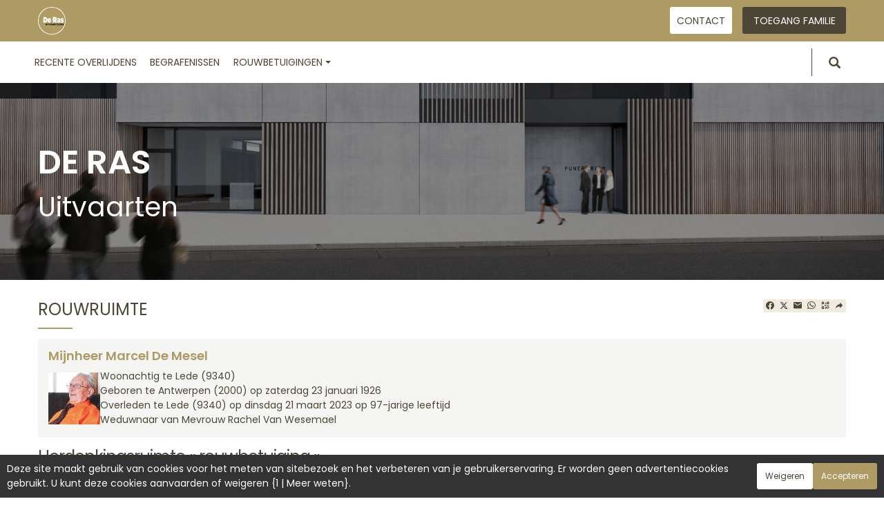

--- FILE ---
content_type: text/html; charset=utf-8
request_url: https://www.uitvaartenderas.net/P1240.aspx?IdPer=766920&IdEsp=1356485&Info=messages
body_size: 31729
content:




<!DOCTYPE html><html><head><title>www.uitvaartenderas.net
</title><script async src="https://www.googletagmanager.com/gtag/js?id=G-5LCKXS3M3M"></script><script>window.dataLayer = window.dataLayer || []; function gtag(){dataLayer.push(arguments);} gtag('consent', 'default', {'ad_storage': 'denied', 'analytics_storage': 'denied'}); gtag('js', new Date()); gtag('config', 'G-5LCKXS3M3M');</script><meta http-equiv="Content-Language" content="nl-be" /><meta http-equiv="Content-Type" content="text/html; CHARSET=UTF-8" /><meta id="ctl00_oME_oDescription" name="description" content="Overlijden van Mijnheer Marcel De Mesel (21/03/2023). Herdenkingsruimte « rouwbetuiging », de rouwbetuigingen." lang="nl-be" /><meta id="ctl00_oME_oKeywords" name="keywords" content="Mijnheer Marcel De Mesel, Herdenkingsruimte « rouwbetuiging », de rouwbetuigingen" lang="nl-be" /><meta content="noindex" name="robots" /><meta content="https://www.uitvaartenderas.net/donnees/deces/000/000/766/920/photo023420.jpg" Property="og:image" /><meta property="og:description" content="Deze « rouwbetuigingsruimte » is gewijd aan de herinnering van Mijnheer Marcel De Mesel. Iedereen kan er vertoeven, een visitekaartje of een rouwbetuiging neerleggen. Gebruik de links hierboven om de betuigingen van medeleven te raadplegen of om er zelf één te maken. 
Aarzel niet om deze site kenbaar te maken aan uw kennissen. Diegene die ver weg wonen of niet de mogelijkheid hebben zelf de ceremonie bij te wonen, hebben hier een eenvoudige mogelijkheid om hun sympathie te betuigen aan de getroffen familie 
Bedankt op voorhand 
	" /><meta property="og:title" content="Overlijden van Mijnheer Marcel De Mesel (21/03/2023), Herdenkingsruimte « rouwbetuiging », de rouwbetuigingen" /><meta property="og:url" content="https://www.uitvaartenderas.net/P1240.aspx?IdPer=766920&amp;IdEsp=1356485&amp;Info=messages" /><meta name="format-detection" content="telephone=no" /><script src="/Commun/Scripts/jquery-3.7.1.js"></script><script src="/Commun/Scripts/jquery.fancybox.js"></script><script src="/Commun/Content/BootStrap.min.js"></script><link href="/Commun/Content/BootStrap.min.css" rel="stylesheet"/><link href="/Commun/Content/BootStrap-theme.min.css" rel="stylesheet"/><link href="/Commun/Content/jquery.fancybox.css" rel="stylesheet"/><link href="/Commun/Styles/EPF/Visiteurs/2674.min.css?V=202601131839" rel="stylesheet" type="text/css" /><link rel="shortcut icon" type="image/x-icon" href="https://www.uitvaartenderas.net/Img/FavIcon/FavIcon.png" /><meta name="viewport" content="width=device-width, initial-scale=1.0, viewport-fit=cover" /><!-- HTML5 Shim and Respond.js IE8 support of HTML5 elements and media queries --><!-- WARNING: Respond.js doesn't work if you view the page via file:// --><!--[if lt IE 9]><script src="https://oss.maxcdn.com/libs/html5shiv/3.7.0/html5shiv.js"></script><script src="https://oss.maxcdn.com/libs/respond.js/1.3.0/respond.min.js"></script><![endif]--><link rel="canonical" href="https://www.uitvaartenderas.net/P1240.aspx?IdPer=ebY5RrKrN&amp;IdEsp=1356485" /></head><body><div id="ctl00_oME_oCharge_oCharge" class="CHARGE"><span class="LOADER"></span></div><form method="post" action="./P1240.aspx?IdPer=766920&amp;IdEsp=1356485&amp;Info=messages" id="aspnetForm"><div class="aspNetHidden"><input type="hidden" name="__EVENTTARGET" id="__EVENTTARGET" value="" /><input type="hidden" name="__EVENTARGUMENT" id="__EVENTARGUMENT" value="" /><input type="hidden" name="__VIEWSTATE" id="__VIEWSTATE" value="JIUynqGkMUFBX6vFC1H7esumi8T4qQpjKB/NojWhUPawE5F0X/M1AgxIHNEiVnnmoDV5QovIvsd4+kco80UYv0xLfCEfgvSxSKL7Y2zku+6K2O8VlWI7+R+4tY1/urYSz8mqSmVNbpxsPwC2exUNiI1i72ilqLxuig/PFBh/YJcFolUyDQ1XFpfSZhBa8HCQdmHtuOftfdd6Zns/YT9To7agsnV0jojpU59xZ7gseJz901OltR3QnfYumKZFl9cK+5ZjJ+VeR07iFJdjyu927HYIsx3XgMexdi3KNwQcdWIEmyXLnV9QHmaIZOHafPoobfgCChwPjL2TMk18mcTk6x8fcsIv/KQqf4wqBqCrmhfJiWSsVpn6ZRnLYF3fxH4VlNxZ79xpRo4wEVgdTm93tAKkbxwFwVfeGsGssmXHwmWnkjBYR9W+SUk2SCG3pQ+QYylv1bkyeayngRa+VkwBqxca//vC4ZkRjGSIgDSDXPI/9YAP52meIL+/tuISSkkS" /></div><script type="text/javascript">//<![CDATA[
var theForm = document.forms['aspnetForm'];
if (!theForm) {
    theForm = document.aspnetForm;
}
function __doPostBack(eventTarget, eventArgument) {
    if (!theForm.onsubmit || (theForm.onsubmit() != false)) {
        theForm.__EVENTTARGET.value = eventTarget;
        theForm.__EVENTARGUMENT.value = eventArgument;
        theForm.submit();
    }
}
//]]></script><script src="/Commun/Scripts/Chargement.min.js?V=202601131839" type="text/javascript"></script><script src="/Commun/Scripts/CompteurVisiteBloc.min.js?V=202601131839" type="text/javascript"></script><script src="/Commun/Scripts/PartagePage.min.js?V=202601131839" type="text/javascript"></script><script src="/Commun/Content/jqwidgets/jqxcore.js"></script><link href="/Commun/Content/jqwidgets/styles/jqx.base.css" rel="stylesheet"/><script src="/commun/Content/jqwidgets/jqxcombobox.js"></script><script src="/commun/Content/jqwidgets/jqxbuttons.js"></script><script src="/commun/Content/jqwidgets/jqxlistbox.js"></script><script src="/commun/Content/jqwidgets/jqxscrollbar.js"></script><script src="/commun/Content/jqwidgets/jqxdata.js"></script><link href="/Commun/Content/jqwidgets/styles/jqx.classic.css" rel="stylesheet"/><link href="/Commun/Content/jqwidgets/styles/jqx.bootstrap.css" rel="stylesheet"/><script src="/Commun/Scripts/Polyfill.min.js?V=202601131839" type="text/javascript"></script><script src="/Commun/Scripts/RechercheDynamiqueV3.min.js?V=202601131839" type="text/javascript"></script><script src="/Scripts/RechercheDynamiqueVisiteur.min.js?V=202601131839" type="text/javascript"></script><script src="/Commun/Scripts/BoutonUnClic.min.js?V=202601131839" type="text/javascript"></script><script type="text/javascript">//<![CDATA[
var ctl00_oME_oCharge_chargement = new Chargement(ctl00_oME_oCharge_oCharge);//]]></script><script src="/WebResource.axd?d=fqV81KWLWhVg-lLAb4IT602ED2J4qExGEMdvTY5ztSvKIAE50ZBCw7x_Mb7PP77hJa_PLecy-_xMG6BybvXTXF6uZNknyTHRcazM0e6TMr81&amp;t=638901608248157332" type="text/javascript"></script><div class="BARRE-HAUT"><div class="container BARRE-VISITEUR"><div class="navbar-header"><button type="button" class="navbar-toggle" data-toggle="collapse" data-target=".MENU-VISITEUR"><span class="glyphicon glyphicon-menu-hamburger" aria-hidden="true"></span></button><button type="button" class="navbar-toggle" data-toggle="collapse" data-target=".HAUT-VISITEUR"><span class="glyphicon glyphicon-search" aria-hidden="true"></span></button><a class="MINI-LOGO-VISITEURS" href="/"><img src="/Img/EPF/2674/logo.png" alt="Logo" /></a></div><div class="NOM-HOTE">De Ras <span>Uitvaarten</span></div><a class="LOGO-VISITEURS" href="/"><img src="/Img/EPF/2674/logo.png" alt="Logo" /></a><div class="PARTAGE-PAGE"><a id="ctl00_oME_ctl08_oLienFacebook" title="Facebook" rel="nofollow noopener" href="https://www.facebook.com/sharer/sharer.php?u=https%3a%2f%2fwww.uitvaartenderas.net%2fP1240.aspx%3fIdPer%3d766920%26IdEsp%3d1356485%26Info%3dmessages%26LgTrv%3d2" target="_blank"><i class="mdi mdi-facebook"></i></a><a id="ctl00_oME_ctl08_oLienTwitter" title="X" class="X" rel="nofollow noopener" href="https://twitter.com/share?text=Deze+%c2%ab+rouwbetuigingsruimte+%c2%bb+is+gewijd+aan+de+herinnering+van+Mijnheer%c2%a0Marcel%c2%a0De+Mesel.+Iedereen+kan+er+vertoeven%2c+een+visitekaartje+of+een+rouwbetuiging+neerleggen.+Gebruik+de+links+hierboven+om+de+betuigingen+van+medeleven+te+raadplegen+of+om+er+zelf+%c3%a9%c3%a9n+te+maken.%c2%a0%0d%0aAarzel+niet+om+deze+site+kenbaar+te+maken+aan+uw+kennissen.+Diegene+die+ver+weg+wonen+of+niet+de+mogelijkheid+hebben+zelf+de+ceremonie+bij+te+wonen%2c+hebben+hier+een+eenvoudige+mogelijkheid+om+hun+sympathie+te+betuigen+aan+de+getroffen+familie%c2%a0%0d%0aBedankt+op+voorhand%c2%a0%0d%0a%09&amp;url=https%3a%2f%2fwww.uitvaartenderas.net%2fP1240.aspx%3fIdPer%3d766920%26IdEsp%3d1356485%26Info%3dmessages%26LgTrv%3d2" target="_blank"><svg xmlns="http://www.w3.org/2000/svg" width="12" height="12" viewBox="0 0 512 512"><path fill="currentColor" d="M389.2 48h70.6L305.6 224.2L487 464H345L233.7 318.6L106.5 464H35.8l164.9-188.5L26.8 48h145.6l100.5 132.9zm-24.8 373.8h39.1L151.1 88h-42z"/></svg></a><a id="ctl00_oME_ctl08_oLienEmail" title="Email" rel="nofollow" href="mailto:?subject=Overlijden van Mijnheer Marcel De Mesel (21/03/2023), Herdenkingsruimte « rouwbetuiging », de rouwbetuigingen&amp;body=Deze « rouwbetuigingsruimte » is gewijd aan de herinnering van Mijnheer Marcel De Mesel. Iedereen kan er vertoeven, een visitekaartje of een rouwbetuiging neerleggen. Gebruik de links hierboven om de betuigingen van medeleven te raadplegen of om er zelf één te maken. 
Aarzel niet om deze site kenbaar te maken aan uw kennissen. Diegene die ver weg wonen of niet de mogelijkheid hebben zelf de ceremonie bij te wonen, hebben hier een eenvoudige mogelijkheid om hun sympathie te betuigen aan de getroffen familie 
Bedankt op voorhand 
	%0a%0ahttps%3a%2f%2fwww.uitvaartenderas.net%2fP1240.aspx%3fIdPer%3d766920%26IdEsp%3d1356485%26Info%3dmessages%26LgTrv%3d2"><i class="mdi mdi-email"></i></a><a id="ctl00_oME_ctl08_oLienWhatsapp" title="WhatsApp" rel="nofollow noopener" href="https://api.whatsapp.com/send?text=https%3a%2f%2fwww.uitvaartenderas.net%2fP1240.aspx%3fIdPer%3d766920%26IdEsp%3d1356485%26Info%3dmessages%26LgTrv%3d2" target="_blank"><i class="mdi mdi-whatsapp"></i></a><a id="ctl00_oME_ctl08_oLienQRCode" title="QR Code" class="QRCODE-FANCYBOX fancybox.image" rel="nofollow" href="/Pages/ImageQRCode.aspx?data=https%3a%2f%2fwww.uitvaartenderas.net%2fP1240.aspx%3fIdPer%3d766920%26IdEsp%3d1356485%26Info%3dmessages%26LgTrv%3d2%26AvecBord%3dfalse"><i class="mdi mdi-qrcode"></i></a><div id="oBPartageFacebook" tabindex="-1" class="modal fade" aria-hidden="true" role="dialog"><div class="modal-dialog" role="document"><div class="modal-content"><div class="modal-header"><button type="button" class="close" data-dismiss="modal" aria-label="Close"><span aria-hidden="true">&times;</span></button><h4 class="modal-title">Partager sur facebook</h4></div><div class="modal-body"><p>Si vous avez créé plusieurs annonces dans ce dossier défunt, l’annonce partagée sera la dernière que vous avez créée et activée.</p><div class="PARTAGE-MODAL-BTNS"><a id="ctl00_oME_ctl08_oLienPartageFacebookAnnonceModal" target="_blank"></a><a id="ctl00_oME_ctl08_oLienPartageFacebookModal" target="_blank"></a></div></div></div></div></div><a id="ctl00_oME_ctl09_oLienPartage" title="Delen via" data-toggle="modal" href="#" rel="nofollow"><span id="ctl00_oME_ctl09_oLSpanShare" class="mdi mdi-share"></span></a></div><div class="navbar-collapse HAUT-VISITEUR collapse"><div class="RECHERCHE-VISITEUR"><div class="row"><div class="col-xs-12 col-sm-4"><span>Familienaam</span>&nbsp;<span id="ctl00_oME_oLInfoRN" class="INFO-PRODUIT" data-placement="bottom" data-toggle="popover" data-trigger="focus" data-content="Voer de eerste paar letters van de achternaam (minstens 3) in van de gezochte persoon. Een lijst met overeenkomende namen zal u worden aangeboden. U kunt dan uit deze lijst degene kiezen die u wilt." onmouseover="$(&#39;#ctl00_oME_oLInfoRN&#39;).popover(&#39;show&#39;);" onmouseout="$(&#39;#ctl00_oME_oLInfoRN&#39;).popover(&#39;hide&#39;);"><span class="glyphicon glyphicon-info-sign PETIT"></span></span><input name="ctl00$oME$oRechNom" type="text" id="ctl00_oME_oRechNom" class="enaos-textbox" autocomplete="off" /><input type="hidden" name="ctl00$oME$oValN" id="ctl00_oME_oValN" /></div><div class="col-xs-12 col-sm-4"><span>Postcode of gemeente</span>&nbsp;<span id="ctl00_oME_oLInfoRL" class="INFO-PRODUIT" data-placement="bottom" data-toggle="popover" data-trigger="focus" data-content="Voer de eerste paar tekens van de postcode of naam (minstens 3) in van de gezochte plaats. Een lijst met overeenkomstige plaatsen zal u worden aangeboden. U kunt dan uit deze lijst degene kiezen die u wilt." onmouseover="$(&#39;#ctl00_oME_oLInfoRL&#39;).popover(&#39;show&#39;);" onmouseout="$(&#39;#ctl00_oME_oLInfoRL&#39;).popover(&#39;hide&#39;);"><span class="glyphicon glyphicon-info-sign PETIT"></span></span><input name="ctl00$oME$oRechLocalite" type="text" id="ctl00_oME_oRechLocalite" class="enaos-textbox" autocomplete="off" /><input type="hidden" name="ctl00$oME$oValL" id="ctl00_oME_oValL" /></div><div class="col-xs-12 col-sm-5 RDV-RAD"><a href="/P1210.aspx?Mode=RA">Uitgebreid zoeken</a><input type="submit" name="ctl00$oME$oBtnR" value="" id="ctl00_oME_oBtnR" tabindex="-1" data-button="" data-buttonclick="OKRecherche();" /></div></div></div></div><div class="aspNetDisabled navbar-collapse collapse MENU-VISITEUR"><ul class="nav navbar-nav"><li><a href="/P1200.aspx" id="ctl00_oME_oLienOptInfosDeces" data-effet="Recente overlijdens">Recente overlijdens</a></li><li><a href="/P1204.aspx" id="ctl00_oME_oLienOptFunerailles" data-effet="Begrafenissen">Begrafenissen</a></li><li class="dropdown"><a id="ctl00_oME_oLienCondoleances" class="dropdown-toggle" data-toggle="dropdown" href="#" data-effet="Rouwbetuigingen">Rouwbetuigingen<b class="caret"></b></a><ul class="dropdown-menu"><li><a href="/P1202.aspx" id="ctl00_oME_oLienOptMessagesCondoleances" data-effet="Rouwbetuigingen">Rouwbetuigingen</a></li><li><a href="/P1202.aspx?Type=3" id="ctl00_oME_oLienOptTemoignages" data-effet="Getuigenissen">Getuigenissen</a></li><li><a href="/P1202.aspx?Type=4" id="ctl00_oME_oLienOptHommages" data-effet="Eerbetoon">Eerbetoon</a></li><li><a href="/P1202.aspx?Type=1" id="ctl00_oME_oLienOptCartesVisite" data-effet="Visitekaartjes">Visitekaartjes</a></li></ul></li><li class="LIEN-CONTACT"><a href="/P1130.aspx?IdEPF=eRNLv7Ook" data-effet="Contact">Contact</a></li><li class="FAMILLE"><a href="https://familie.uitvaartenderas.net" rel="noindex nofollow noopener" target="_blank" data-effet="Toegang familie">Toegang familie</a></li></ul></div><div class="BARRE-TITRE"><h1>Rouwruimte</h1></div></div></div><div class="container CONTENU"><div id="oModalPartage" tabindex="-1" class="modal fade" role="dialog" aria-labelledby="ModalShare" aria-hidden="true"><div class="modal-dialog" role="document"><div class="modal-content"><div class="modal-header"><button type="button" class="close" data-dismiss="modal" aria-label="Close"><span aria-hidden="true">&times;</span></button><h4 class="modal-title">Delen via</h4></div><div class="modal-body"><div class="PARTAGE-BLOC"><div class="PARTAGE-ITEM"><a id="ctl00_oME_ctl10_oLienFacebook" title="Facebook" class="PARTAGE-ICONE" href="#" rel="nofollow noopener" target="_blank"><i class="mdi mdi-facebook PARTAGE-FACEBOOK"></i></a><label for="ctl00_oME_ctl10_oLienFacebook">Facebook</label></div><div class="PARTAGE-ITEM"><a id="ctl00_oME_ctl10_oLienTwitter" title="X" class="PARTAGE-ICONE" href="#" rel="nofollow noopener" target="_blank"><svg xmlns="http://www.w3.org/2000/svg" style="margin-bottom: -7px;" width="60" height="60" viewBox="0 0 512 512"><path fill="black" d="M389.2 48h70.6L305.6 224.2L487 464H345L233.7 318.6L106.5 464H35.8l164.9-188.5L26.8 48h145.6l100.5 132.9zm-24.8 373.8h39.1L151.1 88h-42z"/></svg></a><label for="ctl00_oME_ctl10_oLienTwitter">X</label></div><div class="PARTAGE-ITEM"><a id="ctl00_oME_ctl10_oLienWhatsApp" title="WhatsApp" class="PARTAGE-ICONE" href="#" data-action="share/whatsapp/share" rel="nofollow noopener" target="_blank"><i class="mdi mdi-whatsapp PARTAGE-WHATSAPP"></i></a><label for="ctl00_oME_ctl10_oLienWhatsApp">WhatsApp</label></div><div class="PARTAGE-ITEM"><a id="ctl00_oME_ctl10_oLienEmail" title="Email" class="PARTAGE-ICONE" href="#" rel="nofollow"><i class="mdi mdi-email"></i></a><label for="ctl00_oME_ctl10_oLienEmail">Email</label></div><div class="PARTAGE-ITEM"><a id="ctl00_oME_ctl10_oLienGmail" title="Gmail" class="PARTAGE-ICONE" href="#" rel="nofollow noopener" target="_blank"><i class="mdi mdi-gmail PARTAGE-GMAIL"></i></a><label for="ctl00_oME_ctl10_oLienGmail">Gmail</label></div><div class="PARTAGE-ITEM"><a id="ctl00_oME_ctl10_oLienLinkedIn" title="LinkedIn" class="PARTAGE-ICONE" href="#" rel="nofollow noopener" target="_blank"><i class="mdi mdi-linkedin PARTAGE-LINKEDIN"></i></a><label for="ctl00_oME_ctl10_oLienLinkedIn">LinkedIn</label></div><div class="PARTAGE-ITEM"><a id="ctl00_oME_ctl10_oLienImpression" title="Drukken" class="PARTAGE-ICONE" href="#" rel="nofollow"><i class="mdi mdi-printer"></i></a><label for="ctl00_oME_ctl10_oLienImpression" id="ctl00_oME_ctl10_oLImpression">Drukken</label></div><div class="PARTAGE-ITEM"><a id="ctl00_oME_ctl10_oLienQRCode" title="QR Code" class="PARTAGE-ICONE QRCODE-FANCYBOX fancybox.image" href="#" rel="nofollow"><i class="mdi mdi-qrcode"></i></a><label for="ctl00_oME_ctl10_oLienQRCode" id="ctl00_oME_ctl10_oLQRCode">QR Code</label></div></div></div></div></div></div><h1 class="TITRE-NOM-DEFUNT">Mijnheer Marcel De Mesel</h1><div class="BLOC-P ENCADRE BPIP"><table style="width: 100%;"><tr><td class="PHOTO-PID"><a id="ctl00_oME_oH_oH_oEsp_oP_oPV2_oPP_oP" class="IMG-FANCYBOX" href="/Donnees/Deces/000/000/766/920/Photo023420.jpg"><img src="/Donnees/Deces/000/000/766/920/Thumb2-Photo023420.jpg" alt="Photo 766920" /></a></td><td class="INFOS-PERSONNE IP"><div id="ctl00_oME_oH_oH_oEsp_oP_oPV2_oBL" class="INFO-P">Woonachtig te Lede&nbsp;<span class="CP">(9340)</span><br />Geboren te Antwerpen&nbsp;<span class="CP">(2000)</span> op zaterdag 23 januari 1926<br />Overleden te Lede&nbsp;<span class="CP">(9340)</span> op dinsdag 21 maart 2023 op 97-jarige leeftijd<br />Weduwnaar van Mevrouw Rachel Van Wesemael<br /></div><div class="LEURRE-EPF"></div></td></tr></table></div><h2 class="EVIDENCE">Herdenkingsruimte « rouwbetuiging »&nbsp;<span id="ctl00_oME_oH_oH_oEsp_oBE_oLienDetails"><a id="oLienDetailsAE" data-toggle="collapse" href="#oPanneauInfosAE"><i class="mdi mdi-information"></i></a></span></h2><div id="oPanneauInfosAE" class="panel-collapse collapse"><div class="alert alert-info margin-0">Deze rouwbeklagruimte werd aangemaakt de maandag 27 maart 2023.<br />De laatste wijziging dateert van woensdag 29 maart 2023.<br /><span id="ctl00_oME_oH_oH_oEsp_oBE_oLVisible"></span><span id="ctl00_oME_oH_oH_oEsp_oBE_oLNonVisible"></span></div></div><script type="text/javascript">function SwitchVisibilite(cIdV, cIdNV) {
        with (document) {
            getElementById(cIdV).className = "";
            getElementById(cIdNV).className = "CACHE";
        }
    }

    function CliqueVisibilite(cIdImg) {
        document.getElementById(cIdImg).click();

        return false;
    }
</script><script type="text/javascript">function InitMenu() {
        var oLiens = document.getElementsByTagName("a");
        var nLen = oLiens.length;

        if (oLiens.item(0).innerText) {
            for (var i = 0; i < nLen; i++)
                if (oLiens.item(i).innerText == '-=*=-') {
                    oLiens.item(i).parentElement.className = 'LIGNE';
                    oLiens.item(i).innerText = '&nbsp;';
                }
                else {
                    if (oLiens.item(i).href == 'javascript:click') {
                        alert(oLiens.item(i).target);
                        oLiens.item(i).href = document.getElementById(oLiens.item(i).target).href;
                        oLiens.item(i).target = '';
                    }
                }
        }
        else {
            for (var i = 0; i < nLen; i++)
                if (oLiens.item(i).textContent == '-=*=-') {
                    oLiens.item(i).parentNode.className = 'LIGNE';
                    oLiens.item(i).textContent = '&nbsp;';
                }
                else {
                    if (oLiens.item(i).href == 'javascript:click') {
                        oLiens.item(i).href = document.getElementById(oLiens.item(i).target).href;
                        oLiens.item(i).target = '';
                    }
                }
        }
    }
</script><div class="MH-ESPACE"><span id="ctl00_oME_oH_oH_oEsp_oPensees" class="PENSEES">367 bezoeken</span><div id="ctl00_oME_oH_oH_oEsp_oAspMenu"><ul class="level1 MHE-SMS"><li><a class="level1 MHE-SMIS">Raadplegen</a><ul class="level2 MHE-DMS"><li><a class="level2 MHE-DMIS" href="/P1240.aspx?IdPer=ebY5RrKrN&amp;IdEsp=eynJmPeyN&amp;Info=accueil">De ontvangstpagina van de rouwbetuigingsruimte</a></li><li><a class="level2 MHE-DMIS aspNetDisabled">De persoonlijke informatie van Marcel De Mesel</a></li><li><a class="level2 MHE-DMIS" href="javascript:document.getElementById(&#39;oLienDetailsAE&#39;).click();">De basisinformatie van de rouwbetuigingsruimte</a></li><li><a class="level2 MHE-DMIS">-=*=-</a></li><li><a class="level2 MHE-DMIS" href="/P1240.aspx?IdPer=ebY5RrKrN&amp;IdEsp=eynJmPeyN&amp;Info=messages">De rouwbetuigingen</a></li><li><a class="level2 MHE-DMIS" href="/P1240.aspx?IdPer=ebY5RrKrN&amp;IdEsp=eynJmPeyN&amp;Info=elements">Alle berichten</a></li></ul></li><li><a class="level1 MHE-SMIS">Deelnemen</a><ul class="level2 MHE-DMS"><li><a class="level2 MHE-DMIS" href="/P1240.aspx?IdPer=ebY5RrKrN&amp;IdEsp=eynJmPeyN&amp;Info=depotmc">Leg een rouwbetuiging neer</a></li><li><a class="level2 MHE-DMIS" href="mailto:?subject=www.uitvaartenderas.net : Marcel De Mesel - Herdenkingsruimte rouwbetuiging&amp;body=https%3a%2f%2fwww.uitvaartenderas.net%2fP1240.aspx%3fIdPer%3debY5RrKrN%26IdEsp%3deynJmPeyN">Stuur deze pagina naar een vriend</a></li></ul></li><li><a class="level1 MHE-SMIS">En ook...</a><ul class="level2 MHE-DMS"><li><a class="level2 MHE-DMIS" href="/P1220.aspx?IdPer=ebY5RrKrN">Bekijk de andere ruimtes van Marcel De Mesel</a></li><li><a class="level2 MHE-DMIS" href="/P1200.aspx">De overlijdensberichten</a></li><li><a class="level2 MHE-DMIS" href="/P1210.aspx">Zoeken naar een persoon</a></li></ul></li></ul></div></div><script type="text/javascript">function MasqueMenu(e) {
        if (navigator.appName == 'Microsoft Internet Explorer') {
            e.srcElement.parentElement.parentElement.style.display = 'none';

            e.returnValue = false;
        }
        else {
            e.target.parentNode.parentNode.style.display = 'none';

            e.preventDefault();
        }

        return false;
    }
</script><div class="flex justify-content-space-between flex-wrap align-items-center"><h3>De rouwbetuigingen</h3></div><div class="panel panel-default"><div class="panel-heading">24 rouwbetuigingen (24 privé)
        &nbsp;</div></div></div><div id="ctl00_oME_oCookies" class="cookieinfo hide" data-cookies="true"><div>Deze site maakt gebruik van cookies voor het meten van sitebezoek en het verbeteren van je gebruikerservaring. Er worden geen advertentiecookies gebruikt. U kunt deze cookies aanvaarden of weigeren {1 | Meer weten}.</div><div class="cookieinfo__btn"><input type="submit" name="ctl00$oME$oBtnRefuser" value="Weigeren" onclick="GestionCookies(event, false);" id="ctl00_oME_oBtnRefuser" class="btn btn-default btn-sm light" /><input type="submit" name="ctl00$oME$oBtnAccepter" value="Accepteren" onclick="GestionCookies(event, true);" id="ctl00_oME_oBtnAccepter" class="btn btn-default btn-sm" /></div></div><input name="ctl00$oME$oTexte" type="text" id="ctl00_oME_oTexte" class="CACHE" /><div class="container PIED-VISITEUR"><p class="COPYRIGHT">© Onvest IT - 2002-2026 - <a href="/P1801.aspx">Vertrouwelijkheid</a> - <a href="/P1803.aspx">Cookies</a> - <a href="/P1802.aspx">Juridische informatie</a></p></div><div class="aspNetHidden"><input type="hidden" name="__VIEWSTATEGENERATOR" id="__VIEWSTATEGENERATOR" value="684DEA13" /><input type="hidden" name="__EVENTVALIDATION" id="__EVENTVALIDATION" value="gz5Qzglji41lsvi/KK5IhwNhawXbUVrbKo1mrGeub15O6JK46rc70HjrbomavNhmqobNKofpC9ERQZb7+gLBH56MgYnXNOZgQcPhyVBqDVp7jj3lr/UbJvTlRAq6msnHMvZMZb9n/2ZXMU4H1LIdqPGeQW/ngKhX8IbR2PhV3bQIsso3nC/yb1o3z3Mf/L6NMXGTnUIQhAKQrx/Z/tA5qraZQoLWxPyTD1tGdBFTRGywxaedzv7lv0P/oNYflZNqadLPVwsu99MKWD8BmWsuZQ==" /></div><script type="text/javascript">//<![CDATA[
$(document).ready(function () { ctl00_oME_oCharge_chargement.hide(); });new ComptageBlocDynamique('ctl00_oME_ctl08_oLienFacebook',766920,0,0,0,0,'PartageFacebook');new ComptageBlocDynamique('ctl00_oME_ctl08_oLienTwitter',766920,0,0,0,0,'PartageTwitter');new ComptageBlocDynamique('ctl00_oME_ctl08_oLienEmail',766920,0,0,0,0,'PartageEmail');new ComptageBlocDynamique('ctl00_oME_ctl08_oLienWhatsapp',766920,0,0,0,0,'PartageWhatsApp');new ComptageBlocDynamique('ctl00_oME_ctl08_oLienQRCode',766920,0,0,0,0,'PartageQRCode'); var oModalPartagePage = new ModalPartagePage({"htmlElementModalClientId":"oModalPartage","htmlFacebookClientId":"ctl00_oME_ctl10_oLienFacebook","htmlLinkedInClientId":"ctl00_oME_ctl10_oLienLinkedIn","htmlTwitterClientId":"ctl00_oME_ctl10_oLienTwitter","htmlWhatsAppClientId":"ctl00_oME_ctl10_oLienWhatsApp","htmlGmailClientId":"ctl00_oME_ctl10_oLienGmail","htmlPrintClientId":"ctl00_oME_ctl10_oLienImpression","htmlEmailAppClientId":"ctl00_oME_ctl10_oLienEmail","htmlQRCodeClientId":"ctl00_oME_ctl10_oLienQRCode"});new ComptageBlocDynamique('ctl00_oME_ctl10_oLienFacebook',766920,0,0,0,0,'PartageFacebook');new ComptageBlocDynamique('ctl00_oME_ctl10_oLienTwitter',766920,0,0,0,0,'PartageTwitter');new ComptageBlocDynamique('ctl00_oME_ctl10_oLienWhatsApp',766920,0,0,0,0,'PartageWhatsApp');new ComptageBlocDynamique('ctl00_oME_ctl10_oLienEmail',766920,0,0,0,0,'PartageEmail');new ComptageBlocDynamique('ctl00_oME_ctl10_oLienGmail',766920,0,0,0,0,'PartageGmail');new ComptageBlocDynamique('ctl00_oME_ctl10_oLienLinkedIn',766920,0,0,0,0,'PartageLinkedin');new ComptageBlocDynamique('ctl00_oME_ctl10_oLienImpression',766920,0,0,0,0,'PartageImpression');new ComptageBlocDynamique('ctl00_oME_ctl10_oLienQRCode',766920,0,0,0,0,'PartageQRCode');new RechercheDynamiqueVisiteur('ctl00_oME_oRechNom','ctl00_oME_oRechLocalite','ctl00_oME_oRechAccesDirect','ctl00_oME_oValN','ctl00_oME_oValL','ctl00_oME_oValAD',23,'','ctl00$oME$oBtnR','Geen enkel resultaat');var oAddDisableButton = null; $(function () {oAddDisableButton = new AddDisableButtonClick();});$(function () {CheckIframeCookies();
                                                                                    setTimeout(() => { document.getElementById('ctl00_oME_oCookies').classList.remove('hide'); }, 1000);
                                                                                }); var ctl00_oME_ctl09_PartagePage = new PartagePage({"titre":"Overlijden van Mijnheer Marcel De Mesel (21/03/2023), Herdenkingsruimte « rouwbetuiging », de rouwbetuigingen","titreEncode":"Overlijden+van+Mijnheer+Marcel+De+Mesel+(21%2f03%2f2023)%2c+Herdenkingsruimte+%c2%ab+rouwbetuiging+%c2%bb%2c+de+rouwbetuigingen","description":"Deze « rouwbetuigingsruimte » is gewijd aan de herinnering van Mijnheer Marcel De Mesel. Iedereen kan er vertoeven, een visitekaartje of een rouwbetuiging neerleggen. Gebruik de links hierboven om de betuigingen van medeleven te raadplegen of om er zelf één te maken. \r\nAarzel niet om deze site kenbaar te maken aan uw kennissen. Diegene die ver weg wonen of niet de mogelijkheid hebben zelf de ceremonie bij te wonen, hebben hier een eenvoudige mogelijkheid om hun sympathie te betuigen aan de getroffen familie \r\nBedankt op voorhand \r\n\t","descriptionEncode":"Deze+%c2%ab+rouwbetuigingsruimte+%c2%bb+is+gewijd+aan+de+herinnering+van+Mijnheer%c2%a0Marcel%c2%a0De+Mesel.+Iedereen+kan+er+vertoeven%2c+een+visitekaartje+of+een+rouwbetuiging+neerleggen.+Gebruik+de+links+hierboven+om+de+betuigingen+van+medeleven+te+raadplegen+of+om+er+zelf+%c3%a9%c3%a9n+te+maken.%c2%a0%0d%0aAarzel+niet+om+deze+site+kenbaar+te+maken+aan+uw+kennissen.+Diegene+die+ver+weg+wonen+of+niet+de+mogelijkheid+hebben+zelf+de+ceremonie+bij+te+wonen%2c+hebben+hier+een+eenvoudige+mogelijkheid+om+hun+sympathie+te+betuigen+aan+de+getroffen+familie%c2%a0%0d%0aBedankt+op+voorhand%c2%a0%0d%0a%09","imagePath":"https%3a%2f%2fwww.uitvaartenderas.net%2fimg%2fepf%2f2674%2flogo.png","url":"https://www.uitvaartenderas.net/P1240.aspx?IdPer=766920&IdEsp=1356485&Info=messages&LgTrv=2","urlEncode":"https%3a%2f%2fwww.uitvaartenderas.net%2fP1240.aspx%3fIdPer%3d766920%26IdEsp%3d1356485%26Info%3dmessages%26LgTrv%3d2","htmlElementPartageClientId":"ctl00_oME_ctl09_oLienPartage"}, oModalPartagePage);InitMenu();$(document).ready(function(){$('.IMG-FANCYBOX').fancybox({beforeShow:function(){$.fancybox.wrap.bind('contextmenu',function(e){return false;});},closeBtn:false,closeClick:true,helpers:{overlay:{css:{'background':'rgba(238,238,238,0.60)'},locked:false}}});});//]]></script><script type='text/javascript'>new Sys.WebForms.Menu({ element: 'ctl00_oME_oH_oH_oEsp_oAspMenu', disappearAfter: 500, orientation: 'horizontal', tabIndex: 0, disabled: false });</script></form><!-- /container --><!-- Placed at the end of the document so the pages load faster --><script type="text/javascript">$('img').bind("contextmenu", function () {
            // On indique au navigateur de ne pas réagir en cas de clic droit.
            return false;            
        });

        $(document).ready(function () {
            $(window).resize(function () { AdaptePaddingContenu(); });
 
            //$('.MENU-VISITEUR').collapse('hide');
            //$('.RECHERCHE-VISITEUR').collapse('hide');
            //$('.PREFERENCES').collapse('hide');
            //alert(document.body.clientWidth);
            AdaptePaddingContenu();

            $('.QRCODE-FANCYBOX').fancybox({});
            //locked:false, 

            $(function () {
                $('[data-toggle="popover"]').popover()
            })
        });

        function AdaptePaddingContenu() {
            $('.CONTENU').css('padding-top', ($('.navbar-fixed-top').outerHeight() + 5) + 'px');
        }

        function OKRecherche() {
            with (document)
            if (getElementById('ctl00_oME_oValAD'))
                return (getElementById('ctl00_oME_oValN').value != '') || ((getElementById('ctl00_oME_oValL').value != '') && (getElementById('ctl00_oME_oValL').value != '0')) || (getElementById('ctl00_oME_oValAD').value != '');
                else
                    return (getElementById('ctl00_oME_oValN').value != '') || ((getElementById('ctl00_oME_oValL').value != '') && (getElementById('ctl00_oME_oValL').value != '0'));
        }

        $(function () {
            $('.BARRE-VISITEUR .navbar-collapse').on('show.bs.collapse', function (e) {
                $('.BARRE-VISITEUR .navbar-collapse').not(this).collapse('hide');
            });
        });

        function GestionCookies(e, lAccepter) {
            e.preventDefault();

            var date = new Date();
            date.setTime(date.getTime() + (365 * 24 * 60 * 60 * 1000)); // 1 an

            document.cookie = "cookiesAccepted=" + lAccepter + "; expires=" + date.toUTCString() + "; path=/";

            if (lAccepter) {
                if (typeof gtag === 'function') {
                    gtag('consent', 'update', {
                        'ad_storage': 'denied',
                        'analytics_storage': 'granted'
                    });
                }
            }

            CloseCookies();
        }

        function CheckIframeCookies() {
            if (window.top !== window.self) {
                CloseCookies();
            }
        }

        function CloseCookies() {
            let CookiesBar = document.querySelector('[data-cookies="true"]');

            if (CookiesBar !== null) {
                CookiesBar.style.display = "none";
            }
        }</script><script type="text/javascript">if (window.location !== window.parent.location) {
            $('body').addClass('IFRAME');
        }</script></body></html>

--- FILE ---
content_type: text/css
request_url: https://www.uitvaartenderas.net/Commun/Styles/EPF/Visiteurs/2674.min.css?V=202601131839
body_size: 164012
content:
@import url("https://cdn.jsdelivr.net/npm/@mdi/font@7.1.96/css/materialdesignicons.min.css");@font-face{font-family:'Titillium Web';font-style:normal;font-weight:200;font-display:swap;src:url(https://fonts.gstatic.com/s/titilliumweb/v19/NaPDcZTIAOhVxoMyOr9n_E7ffAzHKIw.ttf) format('truetype');}@font-face{font-family:"NeuzeitGrotesk";src:url("/Commun/fonts/NeuzeitGrotesk/NeuzeitGro-Lig.ttf") format("truetype"),url("/Commun/fonts/NeuzeitGrotesk/NeuzeitGro-lig.eot?") format("embedded-opentype"),url("/Commun/fonts/NeuzeitGrotesk/NeuzeitGro-lig.woff") format("woff"),url("/Commun/fonts/NeuzeitGrotesk/NeuzeitGro-lig.woff2") format("woff2");font-weight:300;}@font-face{font-family:"NeuzeitGrotesk";src:url("/Commun/fonts/NeuzeitGrotesk/NeuzeitGro-Reg.ttf") format("truetype"),url("/Commun/fonts/NeuzeitGrotesk/NeuzeitGro-Reg.eot?") format("embedded-opentype"),url("/Commun/fonts/NeuzeitGrotesk/NeuzeitGro-Reg.woff") format("woff"),url("/Commun/fonts/NeuzeitGrotesk/NeuzeitGro-Reg.woff2") format("woff2");font-weight:normal;}@font-face{font-family:"NeuzeitGrotesk";src:url("/Commun/fonts/NeuzeitGrotesk/NeuzeitGro-Bol.ttf") format("truetype"),url("/Commun/fonts/NeuzeitGrotesk/NeuzeitGro-Bol.eot?") format("embedded-opentype"),url("/Commun/fonts/NeuzeitGrotesk/NeuzeitGro-Bol.woff") format("woff"),url("/Commun/fonts/NeuzeitGrotesk/NeuzeitGro-Bol.woff2") format("woff2");font-weight:600;}@font-face{font-family:"NeuzeitGrotesk";src:url("/Commun/fonts/NeuzeitGrotesk/NeuzeitGro-Bla.ttf") format("truetype"),url("/Commun/fonts/NeuzeitGrotesk/NeuzeitGro-Bla.eot?") format("embedded-opentype"),url("/Commun/fonts/NeuzeitGrotesk/NeuzeitGro-Bla.woff") format("woff"),url("/Commun/fonts/NeuzeitGrotesk/NeuzeitGro-Bla.woff2") format("woff2");font-weight:800;}.select-wrapper select{width:100%;text-overflow:ellipsis;white-space:nowrap;overflow:hidden;}.text-decoration-none{text-decoration:none!important;}.text-decoration-none:hover,.text-decoration-none:focus,.text-decoration-none:active,.text-decoration-none:visited{text-decoration:none!important;}.cursor-pointer{cursor:pointer!important;}.cursor-default{cursor:default!important;}.max-height-80vh{max-height:80vh!important;}.overflow-auto{overflow:auto!important;}.text-align-center{text-align:center!important;}.text-align-right{text-align:right!important;}.text-align-left{text-align:left!important;}.text-align-justify{text-align:justify!important;}.white-space-nowrap{white-space:nowrap!important;}@media(max-width:1199px){.responsive-table{overflow-x:auto!important;}}.responsive-table:empty{display:none!important;}.enaos-disabled,a.aspNetDisabled{pointer-events:none;opacity:.7;}.w-auto{width:auto!important;}.w-50px{width:min(100%,50px)!important;}.w-100px{width:min(100%,100px)!important;}.w-150px{width:min(100%,150px)!important;}.w-200px{width:min(100%,200px)!important;}.w-250px{width:min(100%,250px)!important;}.w-300px{width:min(100%,300px)!important;}.w-05{width:5%!important;}.w-10{width:10%!important;}.w-15{width:15%!important;}.w-20{width:20%!important;}.w-25{width:25%!important;}.w-30{width:30%!important;}.w-35{width:35%!important;}.w-40{width:40%!important;}.w-45{width:45%!important;}.w-50{width:50%!important;}.w-55{width:55%!important;}.w-60{width:60%!important;}.w-65{width:65%!important;}.w-70{width:70%!important;}.w-75{width:75%!important;}.w-80{width:80%!important;}.w-85{width:85%!important;}.w-90{width:90%!important;}.w-95{width:95%!important;}.w-100{width:100%!important;}.block{display:block!important;}.inline-block{display:inline-block!important;}.inline-flex{display:inline-flex!important;}.flex{display:flex!important;}.hide{display:none!important;}.visibility-hidden{visibility:hidden!important;}.fw-light{font-weight:300!important;}.fw-regular{font-weight:normal!important;}b,.fw-bold{font-weight:600!important;}h1{font-size:calc(calc(calc(calc((calc(calc((1em/1.2)/1.2)*1.2)*1.2)*1.2)*1.2)*1.2)*1.2);}h2{font-size:calc(calc(calc((calc(calc((1em/1.2)/1.2)*1.2)*1.2)*1.2)*1.2)*1.2);}h3{font-size:calc(calc((calc(calc((1em/1.2)/1.2)*1.2)*1.2)*1.2)*1.2);}h4{font-size:calc((calc(calc((1em/1.2)/1.2)*1.2)*1.2)*1.2);}.text-xxl{font-size:calc(calc(calc(calc((calc(calc((1em/1.2)/1.2)*1.2)*1.2)*1.2)*1.2)*1.2)*1.2)!important;}.text-xl{font-size:calc(calc(calc((calc(calc((1em/1.2)/1.2)*1.2)*1.2)*1.2)*1.2)*1.2)!important;}.text-lg{font-size:calc(calc((calc(calc((1em/1.2)/1.2)*1.2)*1.2)*1.2)*1.2)!important;}.text-md{font-size:calc((calc(calc((1em/1.2)/1.2)*1.2)*1.2)*1.2)!important;}.text-base{font-size:1em!important;}small,.text-sm{font-size:calc(calc((1em/1.2)/1.2)*1.2)!important;}.text-xs{font-size:calc((1em/1.2)/1.2)!important;}.text-xxs{font-size:calc(((1em/1.2)/1.2)/1.2)!important;}.italic{font-style:italic!important;}.color-primary{color:#31b0d5!important;}.color-primary-light-05{color:#46b8d9!important;}.color-primary-light-10{color:#5bc0de!important;}.color-primary-light-15{color:#71c8e2!important;}.color-primary-light-20{color:#86d0e6!important;}.color-primary-dark-05{color:#28a1c4!important;}.color-primary-dark-10{color:#2490af!important;}.color-primary-dark-15{color:#1f7e9a!important;}.color-primary-dark-20{color:#1b6d85!important;}.color-base{color:#333!important;}.color-light{color:#fafafa!important;}.color-success{color:#4bb543!important;}.color-wait{color:#f1b81f!important;}.color-warning{color:#ff4646!important;}.bg-primary{background-color:#31b0d5!important;}.bg-primary-light-05{background-color:#46b8d9!important;}.bg-primary-light-10{background-color:#5bc0de!important;}.bg-primary-light-15{background-color:#71c8e2!important;}.bg-primary-light-20{background-color:#86d0e6!important;}.bg-primary-dark-05{background-color:#28a1c4!important;}.bg-primary-dark-10{background-color:#2490af!important;}.bg-primary-dark-15{background-color:#1f7e9a!important;}.bg-primary-dark-20{background-color:#1b6d85!important;}.bg-color{background-color:#f2f2f2!important;}.bg-color-layer-1{background-color:#fff!important;}.bg-color-layer-2{background-color:#d9d9d9!important;}.bg-color-layer-3{background-color:#ccc!important;}.bg-color-layer-4{background-color:#bfbfbf!important;}.bg-color-success{background-color:#4bb543!important;}.bg-color-wait{background-color:#f1b81f!important;}.bg-color-warning{background-color:#ff4646!important;}.bg-color-warning td{background-color:inherit!important;}.margin-0{margin:0!important;}.padding-0{padding:0!important;}.padding-01{padding:.1em!important;}.padding-02{padding:.2em!important;}.padding-03{padding:.3em!important;}.padding-04{padding:.4em!important;}.padding-05{padding:.5em!important;}.padding-06{padding:.6em!important;}.padding-07{padding:.7em!important;}.padding-08{padding:.8em!important;}.padding-09{padding:.9em!important;}.padding-10{padding:1em!important;}.padding-11{padding:1.1em!important;}.padding-12{padding:1.2em!important;}.padding-13{padding:1.3em!important;}.padding-14{padding:1.4em!important;}.padding-15{padding:1.5em!important;}.mg-top-0{margin-top:0!important;}.mg-top-05{margin-top:.5rem!important;}.mg-top-10{margin-top:1rem!important;}.mg-top-15{margin-top:1.5rem!important;}.mg-top-20{margin-top:2rem!important;}.mg-top-25{margin-top:2.5rem!important;}.mg-top-30{margin-top:3rem!important;}.mg-top-35{margin-top:3.5rem!important;}.mg-top-40{margin-top:4rem!important;}.mg-top-45{margin-top:4.5rem!important;}.mg-top-50{margin-top:5rem!important;}.mg-right-0{margin-right:0!important;}.mg-right-05{margin-right:.5rem!important;}.mg-right-10{margin-right:1rem!important;}.mg-right-15{margin-right:1.5rem!important;}.mg-right-20{margin-right:2rem!important;}.mg-right-25{margin-right:2.5rem!important;}.mg-right-30{margin-right:3rem!important;}.mg-right-35{margin-right:3.5rem!important;}.mg-right-40{margin-right:4rem!important;}.mg-right-45{margin-right:4.5rem!important;}.mg-right-50{margin-right:5rem!important;}.mg-bottom-0{margin-bottom:0!important;}.mg-bottom-05{margin-bottom:.5rem!important;}.mg-bottom-10{margin-bottom:1rem!important;}.mg-bottom-15{margin-bottom:1.5rem!important;}.mg-bottom-20{margin-bottom:2rem!important;}.mg-bottom-25{margin-bottom:2.5rem!important;}.mg-bottom-30{margin-bottom:3rem!important;}.mg-bottom-35{margin-bottom:3.5rem!important;}.mg-bottom-40{margin-bottom:4rem!important;}.mg-bottom-45{margin-bottom:4.5rem!important;}.mg-bottom-50{margin-bottom:5rem!important;}.mg-left-0{margin-left:0!important;}.mg-left-05{margin-left:.5rem!important;}.mg-left-10{margin-left:1rem!important;}.mg-left-15{margin-left:1.5rem!important;}.mg-left-20{margin-left:2rem!important;}.mg-left-25{margin-left:2.5rem!important;}.mg-left-30{margin-left:3rem!important;}.mg-left-35{margin-left:3.5rem!important;}.mg-left-40{margin-left:4rem!important;}.mg-left-45{margin-left:4.5rem!important;}.mg-left-50{margin-left:5rem!important;}.pd-top-0{padding-top:0!important;}.pd-top-01{padding-top:.1em!important;}.pd-top-02{padding-top:.2em!important;}.pd-top-03{padding-top:.3em!important;}.pd-top-04{padding-top:.4em!important;}.pd-top-05{padding-top:.5em!important;}.pd-top-06{padding-top:.6em!important;}.pd-top-07{padding-top:.7em!important;}.pd-top-08{padding-top:.8em!important;}.pd-top-09{padding-top:.9em!important;}.pd-top-10{padding-top:1em!important;}.pd-top-11{padding-top:1.1em!important;}.pd-top-12{padding-top:1.2em!important;}.pd-top-13{padding-top:1.3em!important;}.pd-top-14{padding-top:1.4em!important;}.pd-top-15{padding-top:1.5em!important;}.pd-right-0{padding-right:0!important;}.pd-right-01{padding-right:.1em!important;}.pd-right-02{padding-right:.2em!important;}.pd-right-03{padding-right:.3em!important;}.pd-right-04{padding-right:.4em!important;}.pd-right-05{padding-right:.5em!important;}.pd-right-06{padding-right:.6em!important;}.pd-right-07{padding-right:.7em!important;}.pd-right-08{padding-right:.8em!important;}.pd-right-09{padding-right:.9em!important;}.pd-right-10{padding-right:1em!important;}.pd-right-11{padding-right:1.1em!important;}.pd-right-12{padding-right:1.2em!important;}.pd-right-13{padding-right:1.3em!important;}.pd-right-14{padding-right:1.4em!important;}.pd-right-15{padding-right:1.5em!important;}.pd-bottom-0{padding-bottom:0!important;}.pd-bottom-01{padding-bottom:.1em!important;}.pd-bottom-02{padding-bottom:.2em!important;}.pd-bottom-03{padding-bottom:.3em!important;}.pd-bottom-04{padding-bottom:.4em!important;}.pd-bottom-05{padding-bottom:.5em!important;}.pd-bottom-06{padding-bottom:.6em!important;}.pd-bottom-07{padding-bottom:.7em!important;}.pd-bottom-08{padding-bottom:.8em!important;}.pd-bottom-09{padding-bottom:.9em!important;}.pd-bottom-10{padding-bottom:1em!important;}.pd-bottom-11{padding-bottom:1.1em!important;}.pd-bottom-12{padding-bottom:1.2em!important;}.pd-bottom-13{padding-bottom:1.3em!important;}.pd-bottom-14{padding-bottom:1.4em!important;}.pd-bottom-15{padding-bottom:1.5em!important;}.pd-left-0{padding-left:0!important;}.pd-left-01{padding-left:.1em!important;}.pd-left-02{padding-left:.2em!important;}.pd-left-03{padding-left:.3em!important;}.pd-left-04{padding-left:.4em!important;}.pd-left-05{padding-left:.5em!important;}.pd-left-06{padding-left:.6em!important;}.pd-left-07{padding-left:.7em!important;}.pd-left-08{padding-left:.8em!important;}.pd-left-09{padding-left:.9em!important;}.pd-left-10{padding-left:1em!important;}.pd-left-11{padding-left:1.1em!important;}.pd-left-12{padding-left:1.2em!important;}.pd-left-13{padding-left:1.3em!important;}.pd-left-14{padding-left:1.4em!important;}.pd-left-15{padding-left:1.5em!important;}.table-padding-0 td{padding:0!important;}.table-padding-01 td{padding:.1em!important;}.table-padding-02 td{padding:.2em!important;}.table-padding-02 .pd-left-10{padding-left:1em!important;}.table-padding-03 td{padding:.3em!important;}.table-padding-04 td{padding:.4em!important;}.table-padding-05 td{padding:.5em!important;}.table-padding-06 td{padding:.6em!important;}.table-padding-07 td{padding:.7em!important;}.table-padding-08 td{padding:.8em!important;}.table-padding-09 td{padding:.9em!important;}.table-padding-10 td{padding:1em!important;}.flex-wrap{flex-wrap:wrap!important;}.flex-basis-25{flex-basis:25%!important;}@media(max-width:575px){.flex-basis-25{flex-basis:100%!important;}}.flex-basis-50{flex-basis:50%!important;}@media(max-width:575px){.flex-basis-50{flex-basis:100%!important;}}.flex-basis-75{flex-basis:75%!important;}@media(max-width:575px){.flex-basis-75{flex-basis:100%!important;}}.flex-basis-100{flex-basis:100%!important;}.flex-direction-column{flex-direction:column!important;}.justify-content-center{justify-content:center!important;}.justify-content-space-between{justify-content:space-between!important;}.justify-content-space-around{justify-content:space-around!important;}.justify-content-end{justify-content:flex-end!important;}.align-items-center{align-items:center!important;}.align-items-start{align-items:flex-start!important;}.align-items-end{align-items:flex-end!important;}.align-items-baseline{align-items:baseline!important;}.gap-025{gap:.25rem!important;}.gap-05{gap:.5rem!important;}.gap-10{gap:1rem!important;}.gap-15{gap:1.5rem!important;}.gap-20{gap:2rem!important;}.gap-25{gap:2.5rem!important;}.border-radius-0{border-radius:0!important;}.border-radius-01{border-radius:.1rem!important;}.border-radius-02{border-radius:.2rem!important;}.border-radius-03{border-radius:.3rem!important;}.border-radius-04{border-radius:.4rem!important;}.border-radius-05{border-radius:.5rem!important;}.border-radius-06{border-radius:.6rem!important;}.border-radius-07{border-radius:.7rem!important;}.border-radius-08{border-radius:.8rem!important;}.border-radius-09{border-radius:.9rem!important;}.border-radius-10{border-radius:1rem!important;}.border-radius-round{border-radius:50vh!important;}select[size="4"]{min-height:calc(1.5em*4);}select[size="8"]{min-height:calc(1.5em*8);}select[size="10"]{min-height:calc(1.5em*10);}select[size="20"]{min-height:calc(1.5em*20);}@font-face{font-family:'icomoon';src:url('/Commun/fonts/Icons/icomoon.eot?4qssxr');src:url('/Commun/fonts/Icons/icomoon.eot?4qssxr#iefix') format('embedded-opentype'),url('/Commun/fonts/Icons/icomoon.ttf?4qssxr') format('truetype'),url('/Commun/fonts/Icons/icomoon.woff?4qssxr') format('woff'),url('/Commun/fonts/Icons/icomoon.svg?4qssxr#icomoon') format('svg');font-weight:normal;font-style:normal;font-display:block;}[class^="icon-"],[class*=" icon-"]{font-family:'icomoon'!important;speak:never;font-style:normal;font-weight:normal;font-variant:normal;text-transform:none;line-height:1;-webkit-font-smoothing:antialiased;-moz-osx-font-smoothing:grayscale;}.icon-logov2:before{content:"";}.icon-whatsapp:before{content:"";}.icon-help-round-button:before{content:"";}.icon-StripeAbsent:before{content:"";}.icon-InfoPartner2Bis:before{content:"";}.icon-camera-off:before{content:"";}.icon-info:before{content:"";}.icon-user:before{content:"";}.icon-PStatut:before{content:"";}.icon-PDescription:before{content:"";}.icon-EmailSend:before{content:"";}.icon-unlink:before{content:"";}.icon-telephone:before{content:"";}.icon-Supprimer:before{content:"";}.icon-suggestion:before{content:"";}.icon-Stripe:before{content:"";}.icon-rembourser:before{content:"";}.icon-refresh:before{content:"";}.icon-Realise:before{content:"";}.icon-Rappel16:before{content:"";}.icon-prevoyance:before{content:"";}.icon-Presse:before{content:"";}.icon-PorteDoc:before{content:"";}.icon-Plus:before{content:"";}.icon-PieceComptable:before{content:"";}.icon-Photo:before{content:"";}.icon-Paye:before{content:"";}.icon-Outils:before{content:"";}.icon-NonPaye:before{content:"";}.icon-NaosVierge:before{content:"";}.icon-Naos:before{content:"";}.icon-Msg:before{content:"";}.icon-Msg1:before{content:"";}.icon-Mouse:before{content:"";}.icon-Moins:before{content:"";}.icon-marbrier:before{content:"";}.icon-loupe:before{content:"";}.icon-Localite:before{content:"";}.icon-LivretFamille:before{content:"";}.icon-link5:before{content:"";}.icon-LC:before{content:"";}.icon-LC1:before{content:"";}.icon-KOInternet:before{content:"";}.icon-Internet:before{content:"";}.icon-InfoPartnerBis:before{content:"";}.icon-ImpressionOK:before{content:"";}.icon-ImpressionKO:before{content:"";}.icon-Impression:before{content:"";}.icon-Horaire:before{content:"";}.icon-Guide:before{content:"";}.icon-Guide1:before{content:"";}.icon-GSM:before{content:"";}.icon-Grp:before{content:"";}.icon-Gratuit:before{content:"";}.icon-go:before{content:"";}.icon-Forfait:before{content:"";}.icon-Fleurs:before{content:"";}.icon-file:before{content:"";}.icon-Fermer:before{content:"";}.icon-Favori:before{content:"";}.icon-Fac:before{content:"";}.icon-Fac1:before{content:"";}.icon-Expedie:before{content:"";}.icon-EnvoiOK:before{content:"";}.icon-EnvoiKO:before{content:"";}.icon-EnqueteSatisfaction:before{content:"";}.icon-EnCours:before{content:"";}.icon-EmailKO:before{content:"";}.icon-email:before{content:"";}.icon-Ecrire:before{content:"";}.icon-Echanger:before{content:"";}.icon-don:before{content:"";}.icon-DocumentsAF:before{content:"";}.icon-demo:before{content:"";}.icon-delete_user:before{content:"";}.icon-CourriersOK:before{content:"";}.icon-Contact:before{content:"";}.icon-Condoleances:before{content:"";}.icon-Compte:before{content:"";}.icon-Commentaires:before{content:"";}.icon-collecte:before{content:"";}.icon-ClesVierges:before{content:"";}.icon-ClesAcces:before{content:"";}.icon-Cles:before{content:"";}.icon-change-icon:before{content:"";}.icon-Association:before{content:"";}.icon-Articles:before{content:"";}.icon-Article:before{content:"";}.icon-Ajouter:before{content:"";}.icon-AjouterKO:before{content:"";}.icon-Aide:before{content:"";}.icon-AF1:before{content:"";}.icon-AF:before{content:"";}.icon-Adresse:before{content:"";}.icon-Action:before{content:"";}.icon-Logo16:before{content:"";}.icon-Attention:before{content:"";}.icon-Video:before{content:"";}.icon-Annuler:before{content:"";}.icon-Valider:before{content:"";}.icon-Invalide:before{content:"";}.icon-assistance:before{content:"";}.icon-controle:before{content:"";}.icon-gestion:before{content:"";}.icon-preferences:before{content:"";}.icon-famille:before{content:"";}.icon-deces:before{content:"";}.icon-BoxCheckedWhite:before{content:"";}.icon-search:before{content:"";}.icon-share:before{content:"";}.icon-megaphone:before{content:"";}.icon-coins:before{content:"";}.icon-DIAGNoir:before{content:"";}.icon-ACAPNoir:before{content:"";}.icon-history:before{content:"";}.icon-enquete:before{content:"";}.icon-chevron-down:before{content:"";}.icon-formalites:before{content:"";}.icon-at:before{content:"";}.icon-calendar-blank:before{content:"";}.icon-tree:before{content:"";}.icon-music-clef-treble:before{content:"";}.icon-phone:before{content:"";}.icon-star:before{content:"";}.icon-marker:before{content:"";}.icon-menu:before{content:"";}.icon-filter:before{content:"";}.icon-etoile:before{content:"";}.icon-share_bis:before{content:"";}.icon-Gear:before{content:"";}.icon-Menu_bis:before{content:"";}.icon-Options:before{content:"";}.icon-Search_bis:before{content:"";}.icon-filtre:before{content:"";}.icon-tri:before{content:"";}.icon-content-copy:before{content:"";}.icon-download:before{content:"";}.icon-Icon-feather-circle:before{content:"";}.icon-Icon-awesome-check-circle:before{content:"";}.icon-Icon-material-cancel:before{content:"";}.icon-arrow-right-thin:before{content:"";}.icon-music:before{content:"";}.icon-plume_musique:before{content:"";}.icon-plume:before{content:"";}.icon-play:before{content:"";}.icon-plus-cercle:before{content:"";}.icon-qrcode:before{content:"";}.icon-save:before{content:"";}.icon-forest:before{content:"";}.icon-message-outline:before{content:"";}.icon-pine-tree:before{content:"";}.icon-twitter:before{content:"";}.icon-facebook:before{content:"";}.icon-instagram:before{content:"";}.icon-map-marker:before{content:"";}.icon-drag:before{content:"";}.icon-share-2:before{content:"";}.icon-messenger:before{content:"";}.icon-facebook-square:before{content:"";}.icon-gmail:before{content:"";}.icon-linkedin-square:before{content:"";}.icon-heart:before{content:"";}.icon-tag:before{content:"";}.icon-eye-blocked:before{content:"";}.icon-upload:before{content:"";}.icon-cart:before{content:"";}.icon-file-word:before{content:"";}.icon-eye:before{content:"";}.PARTAGE-BLOC{display:flex;align-items:center;justify-content:center;flex-wrap:wrap;line-height:1;}.PARTAGE-BLOC .PARTAGE-ITEM{margin:25px;display:flex;flex-direction:column;align-items:center;}.PARTAGE-BLOC .PARTAGE-ITEM a{text-decoration:none;color:#777;}.PARTAGE-ICONE{font-size:6rem;}.PARTAGE-FACEBOOK{color:#1877f2;}.PARTAGE-TWITTER{color:#1da1f2;}.PARTAGE-WHATSAPP{color:#25d366;}.PARTAGE-MESSENGER{color:#00b2ff;}.PARTAGE-GMAIL{color:#ea4335;}.PARTAGE-LINKEDIN{color:#0a66c2;}.PARTAGE-INSTAGRAM{color:#e4405f;}.photos-saisies{all:initial;display:grid;grid-template-columns:repeat(auto-fit,minmax(250px,300px));grid-gap:.5rem;font-family:inherit;}.photos-saisies *{all:unset;}.photos-saisies .box-upload{box-sizing:border-box;display:flex;align-items:center;cursor:pointer;position:relative;height:200px;}.photos-saisies .box-upload.box-upload--advanced{border:2px dashed #31b0d5;border-radius:.5rem;padding:2.5rem 1.5rem;transition:outline-offset .15s ease-in-out,background-color .15s linear;}.photos-saisies .box-upload__input{display:flex;flex-basis:100%;flex-direction:column;align-items:center;justify-content:center;}.photos-saisies .box-upload__dragndrop{display:inline;}.photos-saisies .box-upload .mdi{display:block;color:#31b0d5;font-size:10rem;}.photos-saisies .box-upload input[type=file]{display:none;}.photos-saisies .box-upload label{display:inline-block;font-weight:600;transition:.3s;}.photos-saisies .box-upload:hover label,.photos-saisies .box-upload:focus label{color:#31b0d5;}.box-upload__progress{background-color:#fff;border-radius:.3rem;display:block;width:100%;}.box-upload__progress-bar{background-color:#31b0d5;border-radius:.3rem;color:#fff;display:block;padding:.2em;text-align:center;}.photos-saisies__bouton,.photos-saisiesV4__bouton{background-color:#31b0d5;border-radius:.3rem;border:0;color:#fafafa;cursor:pointer;display:inline-flex;align-items:center;justify-content:center;line-height:1;font-size:1em;padding:.3em;right:4px;top:4px;transition:.3s;z-index:1;}.photos-saisies__bouton:hover,.photos-saisiesV4__bouton:hover,.photos-saisies__bouton:focus,.photos-saisiesV4__bouton:focus{background-color:#28a1c4;}.photos-saisies__bouton{position:absolute;}.photos-saisies__bouton:nth-child(2){right:34px;}.photos-saisiesV4__boutons{display:grid;grid-template-columns:repeat(2,1fr);width:100%;position:absolute;}.photos-saisiesV4__boutons--AI{padding:.5em;}.photos-saisiesV4__boutons--Principal{display:flex;justify-content:flex-end;grid-column:2;padding:.5em;gap:.5rem;}.photos-saisies__document{display:block;position:relative;height:200px;width:100%;object-fit:cover;overflow:hidden;}.photos-saisies__document .photos-saisies__img{cursor:pointer;display:flex;height:200px;}.photos-saisies__document .photos-saisies__img a{flex-basis:100%;}.photos-saisies__document .photos-saisies__img a img{border-radius:.5rem;height:100%;width:100%;object-fit:cover;object-position:center;}.photos-saisies__document .photos-saisies__commentaire{background-color:rgba(0,0,0,.3);border-bottom-left-radius:.5rem;border-bottom-right-radius:.5rem;box-sizing:border-box;color:#fafafa;display:block;padding:.5em;position:absolute;bottom:0;width:100%;transition:.3s;}.photos-saisies__document .photos-saisies__commentaire span{text-align:center;text-overflow:ellipsis;overflow:hidden;display:-webkit-box;-webkit-line-clamp:2;-webkit-box-orient:vertical;white-space:normal;width:100%;}.photos-saisies__document .photos-saisies__sans-img{background-color:#fff;border-radius:.5rem;border:solid 2px #d9d9d9;box-sizing:border-box;display:flex;align-items:center;justify-content:center;flex-direction:column;height:100%;}.photos-saisies__document .photos-saisies__sans-img .mdi{font-size:10rem;}.modal-photos-saisies__uploader{border:0;margin-top:1rem;}.modal-photos-saisies__img{height:300px;}.modal-photos-saisies__img img{object-fit:contain;height:100%;width:100%;}.image-compare__container{position:relative;width:100%;height:100%;max-height:55vh;display:flex;justify-content:center;align-items:center;overflow:hidden;}.image-compare__container img{width:100%;height:100%;max-height:55vh;object-fit:contain;}.image-compare__overlay{position:absolute;top:0;left:50%;transform:translateX(-50%);height:100%;clip-path:inset(0 50% 0 0);z-index:1;overflow:hidden;}.image-compare__overlay img{width:auto;height:100%;position:relative;}.image-compare__result{position:relative;z-index:0;}.image-compare__slider{position:absolute;top:0;left:50%;width:4px;height:100%;background:#fff;transform:translateX(-50%);z-index:2;cursor:ew-resize;}.image-compare__slider-button{position:absolute;top:50%;left:50%;width:20px;height:20px;background:#fff;border-radius:50%;transform:translate(-50%,-50%);box-shadow:0 0 5px rgba(0,0,0,.5);}.image-compare__before,.image-compare__after{position:absolute;bottom:5px;z-index:1;color:#fff;background-color:rgba(0,0,0,.3);border-radius:2px;padding:5px;}.image-compare__before{left:5px;}.image-compare__after{right:5px;}.localite-saisie{display:grid;grid-template-columns:30% 1fr 40px;grid-gap:.5rem;width:100%;}.localite-saisie--ajout .localite-saisie__pays{grid-column:1/3;}.localite-saisie--ajout .localite-saisie__localite{grid-column:2/3;}.localite-saisie__pays{display:flex;flex-direction:column;align-self:end;grid-column:1/4;}.localite-saisie__code-postal{display:flex;flex-direction:column;align-self:end;grid-column:1/2;}.localite-saisie__localite{display:flex;flex-direction:column;align-self:end;grid-column:2/4;}.localite-saisie__localite input[type="text"]{width:100%;}.localite-saisie__switch{display:flex;grid-row:auto;grid-column:3/4;align-self:end;}.localite-saisie__switch>img{cursor:pointer;}.localite-saisie__avec-validation{position:relative;width:100%;}.localite-saisie__avec-validation--recherche .validations{right:1.5em;}.infos-validations{border:solid 1px rgba(255,70,70,.1);background-color:#fff;background-image:linear-gradient(rgba(255,70,70,.05),rgba(255,70,70,.05));border-radius:.5rem;color:#ff4646;padding:.5em;margin-bottom:.5rem;}.infos-validations ul{margin:0;padding:0 0 0 1.5em;}.validations{color:#ff4646;position:absolute;right:.5em;top:50%;transform:translateY(-50%);}.avec-validations{position:relative;}.avec-validations--textarea .validations{top:.5em;transform:none;}.avec-validations--select>select{padding-right:calc(28px + .5em);}.avec-validations--select .validations{right:calc(15px + .5em);}.avec-validations--oeil .validations{right:calc(25px + .5em);}.avec-validations--date>input{padding-right:calc(13px + .5em);}.avec-validations--date .validations{z-index:3;}.avec-validations--bit{padding-right:2rem;}.avec-validations--bit .validations{top:0;transform:none;right:0;}.avec-validations--old .VALIDATION{position:absolute;right:.5em;top:50%;transform:translateY(-50%);}.enaos-error,.enaos-error:focus{border-color:#ff4646;}.bit.enaos-error{border:solid 1px #ff4646;border-radius:.3rem;background-color:#ffdfdf;}.VALIDATION{color:#ff4646;margin-left:.5rem;}.enaos-settings-panel{background-color:#fff;border-radius:.5rem;padding:1em 1.5em;}.enaos-settings-panel__header h4{align-items:center;display:flex;justify-content:space-between;font-weight:600;margin:0;padding:.5em 0;text-transform:uppercase;}.enaos-settings-panel__header--switch{cursor:pointer;transition:.3s;}.enaos-settings-panel__header--switch .mdi{display:inline-block;transition:.3s;}.enaos-settings-panel__header--switch:hover,.enaos-settings-panel__header--switch:focus{color:#28a1c4;}.enaos-settings-panel__header--close .mdi{transform:rotate(180deg);}.enaos-settings-panel--btns{padding:1.5em;}.enaos-settings-panel--btns .enaos-settings-btn{margin-top:0;}.enaos-settings-line{border-top:solid 1px #d9d9d9;display:grid;grid-template-columns:1fr;grid-gap:1rem;}@media(min-width:1400px){.enaos-settings-line{grid-template-columns:1fr 1fr;grid-gap:2rem;}}.enaos-settings-line .cke_chrome{width:100%;}.enaos-settings-line__left{padding-top:1em;}@media(min-width:1400px){.enaos-settings-line__left{padding:1em 0;}}@media(min-width:1400px){.enaos-settings-line__left{grid-column:1/2;}}.enaos-settings-line__right{display:flex;flex-direction:column;align-items:flex-start;padding-bottom:1em;}@media(min-width:1400px){.enaos-settings-line__right{padding:1em 0;}}@media(min-width:1400px){.enaos-settings-line__right{grid-column:2/3;}}.enaos-settings-line__right>br{display:none;}.enaos-settings-line__right>div.BLOC-DECALE{margin:0;}.enaos-settings-line__right>div.BLOC-DECALE>div{display:flex;align-items:center;}.enaos-settings-line__all{padding:1em 0;width:100%;min-width:0;}@media(min-width:1400px){.enaos-settings-line__all{grid-column:1/3;}}.enaos-settings-line__all--correct-order{display:flex;flex-direction:column;}.enaos-settings-line__all--correct-order .enaos-settings-line__title{order:1;}.enaos-settings-line__all--correct-order .enaos-settings-line__desc{order:2;}.enaos-settings-line__all--correct-order .enaos-settings-line__flow{order:3;}.enaos-settings-line__title{font-weight:600;}.enaos-settings-line__subtitle{margin-bottom:.5rem;}.enaos-settings-line__desc{font-size:calc(calc((1em/1.2)/1.2)*1.2);margin-top:.5rem;}.enaos-settings-line__desc--checkbox{padding-right:5rem;}.enaos-settings-line__flow{margin-top:1rem;}.enaos-settings-line .enaos-textbox{background-color:#f2f2f2;}.enaos-settings-line .enaos-textarea{background-color:#f2f2f2;width:100%;}.enaos-settings-line--collapse{border:0;}.enaos-settings-line--collapse .enaos-settings-line__all{padding-top:0;}.enaos-settings-btn{display:flex;flex-wrap:wrap;gap:.5rem;margin-top:1rem;}.enaos-settings-edit-btn{display:flex;flex-wrap:wrap;gap:.5rem;margin-top:.5rem;}.enaos-settings-pdf{display:grid;grid-template-columns:auto 1fr auto;grid-template-rows:auto 1fr auto;grid-template-areas:". top ." "left pdf right" ". bottom .";grid-gap:.5rem;}.enaos-settings-pdf__pdf{background-color:#fff;border:solid 1px #333;display:flex;align-items:center;justify-content:center;font-size:calc((calc(calc((1em/1.2)/1.2)*1.2)*1.2)*1.2);grid-area:pdf;height:120px;width:80px;}.enaos-settings-pdf__top{align-self:center;justify-self:center;grid-area:top;}.enaos-settings-pdf__left{align-self:center;justify-self:center;grid-area:left;}.enaos-settings-pdf__right{align-self:center;justify-self:center;grid-area:right;}.enaos-settings-pdf__bottom{align-self:center;justify-self:center;grid-area:bottom;}@font-face{font-family:'Fira Sans';src:url('/Commun/fonts/FiraSans-Medium.ttf');}[class^="icon-"],[class*=" icon-"]{font-family:'icomoon'!important;speak:never;font-style:normal;font-weight:normal;font-variant:normal;text-transform:none;line-height:1;vertical-align:middle;-webkit-font-smoothing:antialiased;-moz-osx-font-smoothing:grayscale;}body,html,form.PRINCIPAL{height:100%;}body{font-size:12pt;font-family:Arial,sans-serif;line-height:1.3;margin:0;background-color:#fff;color:#777;}form.PRINCIPAL .FOND{margin-left:220px;}.BTN-BLOCMENUV2{font-size:12px;line-height:normal;padding:5px 10px;}.CHARGE{align-items:center;background-color:#fff;bottom:0;display:flex;flex-direction:column;justify-content:center;left:0;position:fixed;right:0;top:0;z-index:9999;}.LOADER{background-color:#eee;overflow:hidden;border-radius:100%;display:block;position:relative;height:70px;width:70px;}.LOADER::before,.LOADER::after{display:block;content:"";position:absolute;}.LOADER::before{animation:rotationLoader infinite linear 1.2s;background-image:linear-gradient(rgba(68,66,69,.8),rgba(51,51,51,0));transform-origin:bottom right;height:35px;width:35px;}.LOADER::after{background-color:#fff;border-radius:100%;left:50%;top:50%;transform:translate(-50%,-50%);height:65px;width:65px;}.CONTENU{padding:20px;width:100%;}.ELARGI{padding-right:1000px!important;}.ARRONDI-3{border-radius:3px;}h1{color:#ccc;}h1 a{cursor:pointer;font-size:small;letter-spacing:normal;}H2 A,H3 A,H4 A{cursor:pointer;font-size:x-small;letter-spacing:normal;}A.DETAILS{cursor:pointer;font-size:x-small;letter-spacing:normal;text-decoration:none;}H1.PERSONNE{color:#3ac8d2;}H1.PERSONNE a{color:inherit;}H1.BIG{font-size:36pt;}H2{letter-spacing:-1px;color:#3ac8d2;}H2.EVIDENCE{color:#777;}H2.EVIDENCE a{font-size:small;}H3{color:#bbb;font-size:x-large;font-weight:normal;letter-spacing:-1px;}H3.FOND{background-color:#e8e8e8;padding:5px;font-weight:600;}H4{color:#bbb;}H4.FOND{background-color:#e8e8e8;padding:2px 5px 2px 5px;}H5{font-size:medium;margin-top:0;}H5 A{cursor:pointer;font-size:smaller;font-weight:normal;letter-spacing:normal;}HR{color:#e8e8e8;height:1px;margin:0;margin-bottom:10px;margin-top:10px;}a,a:hover,a:link,a:focus,a:visited{color:#777;}a.GRIS-TITRE,a.GRIS-TITRE:hover,a.GRIS-TITRE:link,a.GRIS-TITRE:focus,a.GRIS-TITRE:visited{color:#ccc;}a:not([href]){text-decoration:none;}A.TITRE,span.TITRE{color:#777;font-size:1.2em;font-weight:600;text-decoration:none;}A.TITRE:hover{font-weight:600;text-decoration:underline;}A.MINI{cursor:pointer;font-size:smaller;}A.INVISIBLE{text-decoration:none;}A.INVISIBLE:hover{text-decoration:none;}A.SCRIPT{cursor:pointer;text-decoration:underline;}p{margin-bottom:10px;margin-top:10px;}P.MESSAGE{border:solid 1px #f00;color:#f00;font-weight:600;padding:3px 5px 3px 5px;}IMG{border-style:none;}DIV.PHOTO-PERSONNE{border-bottom:solid 20px transparent;border-left:solid 20px transparent;float:right;z-index:0;}DIV.PHOTO-PERSONNE-V2{border-bottom:solid 20px transparent;border-left:solid 20px transparent;float:right;position:absolute;top:20px;right:20px;z-index:0;}table.VA td{vertical-align:top;}table.VA td h2{margin:0;}TD{padding:4px;}INPUT,TEXTAREA,SELECT,.SAISIE,TABLE.BIT INPUT.SAISIE{border:solid 1px #bbb;color:#000;font-family:Arial;font-size:small;border-radius:3px;}INPUT[type="image"]{border:0;color:#000;font-family:Arial;font-size:small;padding:2px;margin:0 2px;border-radius:3px;}input[type="image"].PETIT-BTN{margin-bottom:-6px;}INPUT.BIT,SPAN.BIT INPUT,TABLE.BIT INPUT{border:0;}SPAN.BIT LABEL,TABLE.BIT LABEL{font-weight:normal;padding-left:5px;}span.BIT label SPAN,table.BIT label SPAN{padding-left:25px;}span.BIT label span.glyphicon{padding-left:5px;}span.BIT.SOLIDAIRE{display:table;}span.BIT.SOLIDAIRE>input{display:table-cell;}span.BIT.SOLIDAIRE>label{display:table-cell;vertical-align:top;}.bit{display:flex;list-style:none;padding:0;margin:0;}.bit--vertical{flex-direction:column;gap:.5rem;}.bit--horizontal{flex-direction:row;flex-wrap:wrap;gap:1rem;}.bit--grid{display:grid;}.bit--grid li{overflow:auto;}.bit--3-col{grid-template-columns:repeat(auto-fit,minmax(533px,1fr));}.bit label,.bit input[type=checkbox],.bit input[type="radio"]{margin:0;padding:0;}.bit li{display:flex;align-items:baseline;gap:.5rem;}table.bit td{padding:.2em;}table.RB-HORIZONTAL{border:0;}table.RB-HORIZONTAL label{font-weight:normal;padding-left:5px;}table.RB-LONG{border:0;}table.RB-LONG label{font-weight:normal;width:90%;padding-left:3%;}table.RB-LONG input{position:absolute;}input.aspNetDisabled,textarea.aspNetDisabled{border-color:#c0c0c0;color:#808080;}.CACHE{display:none!important;}TABLE.STANDARD{border:0;border-collapse:collapse;margin-bottom:20px;margin-top:20px;width:100%;}TABLE.STANDARD TR.POUBELLE TD A{color:#f00;font-weight:600;}TABLE.STANDARD TR.AERE TD{padding:15px 5px 15px 5px;}TABLE.STANDARD TABLE.BIT TD{border:0;padding:0 0 0 0;}TABLE.STANDARD TR.FILIGRANE TD{color:#bbb;}TABLE.STANDARD tr.ATTENTION{background-color:#ff0;}TABLE.STANDARD-COURT{border:0;border-collapse:collapse;margin-bottom:20px;margin-top:20px;}TABLE.STANDARD TR.POUBELLE TD,TD.POUBELLE{color:#f00;font-weight:600;}TABLE.STANDARD TD,TABLE.STANDARD-COURT TD{border-color:#e8e8e8;border-style:solid;border-width:1px 0 1px 0;padding:5px;vertical-align:top;}TABLE.FORMULAIRE TR.AERE TD{padding:8px 5px 2px 5px;}TABLE.STANDARD TD.TITRE,TABLE.STANDARD-COURT TD.TITRE{border-top-style:none;padding:0 0 20px 0;}TABLE.STANDARD TR.TITRE-PIED TD,TABLE.STANDARD TR TD.TITRE-PIED,TABLE.STANDARD-COURT TR.TITRE-PIED TD,TABLE.STANDARD-COURT TR TD.TITRE-PIED{background:#e8e8e8;vertical-align:middle;}TABLE.STANDARD TR.TOTAUX TD,TABLE.STANDARD-COURT TR.TOTAUX TD{font-weight:600;border-width:3px 0 0 0;}TABLE.STANDARD TR.ALTERNE>TD,TABLE.STANDARD-COURT>TR.ALTERNE TD{background-color:#f5f5ff;}TABLE.STANDARD TD.SPECIAL,TABLE.STANDARD TR.SPECIAL TD{color:#f00;}TABLE.STANDARD TD.PETIT,TABLE.STANDARD TD SPAN.INFOS,TABLE.STANDARD TD SPAN.INFOS A{font-size:small;padding:1px;}TABLE.STANDARD TD SPAN.EVIDENCE,TABLE.STANDARD TD A.EVIDENCE{color:#f00;font-size:smaller;font-weight:600;}TABLE.STANDARD TD.ICONE{padding:1px 5px 0 5px;text-align:right;}TABLE.STANDARD TD.ICONE a{display:inline-block;text-decoration:none;}TABLE.STANDARD TD.ICONE span{font-size:32px;}TABLE.STANDARD TD.ICONE IMG{border-width:0;}TABLE.STANDARD TD.MIDDLE,TABLE.STANDARD TR.MIDDLE TD{padding:1px 5px 0 5px;vertical-align:middle;}TABLE.STANDARD TD.MIDDLE IMG,TABLE.STANDARD TD.MIDDLE INPUT{margin-right:5px;position:relative;top:3px;}TABLE.STANDARD TR.DEBUT TD{border-bottom:0;}TABLE.STANDARD TR.FIN TD{border-top:0;}table.STANDARD input[type=image]{margin-left:1px;margin-right:1px;vertical-align:middle;}TABLE.STANDARD-COMPACT{border:0;border-bottom:solid 1px #e8e8e8;border-collapse:collapse;border-top:solid 1px #e8e8e8;margin-bottom:20px;margin-top:20px;width:100%;}TABLE.STANDARD-COMPACT TD{padding:1px;}table.NOBORDER tbody tr td:last-child{display:flex;flex-direction:column;align-items:flex-end;}table.NOBORDER tbody tr td:last-child input{margin-bottom:5px;}TABLE.NOBORDER,TABLE.ASSIST TABLE.NOBORDER{border-collapse:collapse;}TABLE.NOBORDER TD,TABLE.ASSIST TABLE.NOBORDER TD{border:0;border-collapse:collapse;padding:0;vertical-align:top;}TABLE.NOBORDER TR.AERE TD{padding:8px 5px 2px 5px;}TABLE.NOBORDER-POUBELLE TD{border:0;color:#f00;font-weight:600;padding:0;vertical-align:top;}input.NOBORDER{border:0 none;}TABLE.ASSIST TABLE.LISTEETBOUTONS{border-collapse:collapse;width:100%;}TABLE.ASSIST TABLE.LISTEETBOUTONS TD{border:0;padding:0;vertical-align:top;}UL.LIENS,UL.LIENS-AERES{margin-bottom:20px;margin-top:20px;list-style-type:square;}UL.LIENS-AERES LI{padding-bottom:10px;}DIV.CADRE{border:solid 1px #ccc;margin-bottom:20px;padding:20px;}DIV.CADRE H2{margin-top:0;}DIV.CADRE-NEW{border:solid 1px #ccc;margin-bottom:20px;margin-top:20px;}DIV.CADRE-NEW H2,DIV.CADRE-NEW P,DIV.CADRE-NEW TABLE{margin:20px;}DIV.CADRE-ON{border:solid 2px #e8e8e8;padding:15px 30px 15px 30px;}DIV.BLOC,DIV.NOM-EPF,DIV.MSG-SP{background-color:#eee;padding:5px 8px 8px 8px;margin-bottom:20px;}TABLE.RETRAIT{border-collapse:collapse;margin-bottom:5px;}DIV.REDUCTIBLE{margin-bottom:20px;margin-top:20px;padding:0 0 0 40px;width:90%;}DIV.INTERCALAIRE{border-bottom:solid 20px #e8e8e8;margin:20px 0 0 0;}DIV.INTERCALAIRE INPUT.ON{background:#e8e8e8;border:solid 1px #e8e8e8;border-top:0;margin:0 0 0 10px;}DIV.INTERCALAIRE INPUT.OFF{background:#d2d2d2;border:0;border-bottom:solid 1px #fff;margin:0 0 0 10px;cursor:pointer;}DIV.INTERCALAIRE-INFO{background:#e8e8e8;padding:0 20px 20px 20px;width:100%;}DIV.INTERCALAIRE-INFO p{margin:0;}a.PHOTO-DESCRIPTION{margin-right:20px;}IMG.LOGO-EPF{float:right;margin:20px 20px 10px 10px;max-height:150px;max-width:300px;}IMG.LOGO-Udianas{float:right;margin:20px 20px 10px 10px;max-height:150px;max-width:300px;}TABLE.AGAUCHE TD{padding:0 3px 0 0;vertical-align:top;}TABLE.FOLDERS{border-collapse:collapse;}TABLE.FOLDERS TR.BOUTONS TD{border:0;border-left:solid 10px #fff;color:#000;font-size:smaller;padding:2px 12px 2px 12px;}TABLE.FOLDERS TR.BOUTONS TD.ON{background:#e8e8e8;border-bottom:solid 1px #e8e8e8;cursor:pointer;}TABLE.FOLDERS TR.BOUTONS TD.OFF{background:#d2d2d2;border-bottom:solid 1px #fff;cursor:pointer;}TABLE.FOLDERS TR.COUVERTURE TD{background:#e8e8e8;padding:2px;}TABLE.FOLDERS TR.FOLDER TD{background:#e8e8e8;padding:15px 15px 0 15px;}DIV.VALIDE{border:solid 1px #f00;padding:2px 10px 2px 10px;}DIV.VALIDE UL{margin-top:.5em;margin-bottom:0;list-style-type:square;}TABLE.ASSIST DIV.VALIDE A{color:#f00;}TABLE.ASSIST TR.RESULTAT-CONTROLE TD{border-style:none;padding:0;}TABLE.ASSIST TR.RESULTAT-CONTROLE DIV{border:thin solid #f00;margin-bottom:3px;padding:2px 8px 2px 8px;}TABLE.ASSIST TR.RESULTAT-CONTROLE UL{margin-left:1em;margin-top:0;margin-bottom:0;list-style-type:square;}TABLE.SCHEMA-AN{border:solid 1px #ccc;text-align:center;width:100%;}TABLE.SCHEMA-AN TD{padding-bottom:5px;padding-top:5px;}TABLE.SCHEMA-AN TD.DEFUNT{background:#fff;color:#a0b6cb;font-size:large;font-weight:600;width:100%;}TABLE.SCHEMA-AN A{background:#fff;text-decoration:none;padding:5px 20px 5px 20px;width:100%;}TABLE.SCHEMA-AN A:HOVER{background-color:#808080;color:#fff;width:100%;}TABLE.INFO-SCHEMA-AN{color:#fff;width:100%;}TABLE.INFO-SCHEMA-AN TD{padding:5px;}TABLE.INFO-SCHEMA-AN DIV{background-color:#fff;color:#777;font-size:smaller;padding:5px;width:100%;}TABLE.BLOC-CELLULE{width:100%;}TABLE.BLOC-CELLULE TD{background-color:#eee;border-bottom:solid 10px #fff;border-left-width:0;border-right:0;border-top:solid 10px #fff;padding:10px;width:100%;}TABLE.BLOC-CELLULE TD HR{color:#808080;}DIV.BLOC-CELLULE{background-color:#eee;margin:0 0 10px 0;padding:10px 10px 5px 10px;}DIV.BLOC-CELLULE P{margin:0 0 10px 0;}DIV.BLOC-CELLULE P.DECALE{margin:10px 0 10px 20px;}SPAN.TEXTBOX{background-color:#fff;border:solid 1px #777;color:#000;font-family:Arial;font-size:smaller;padding:1px;}DIV.FORMULAIRE{background-color:#eee;margin-bottom:20px;margin-top:20px;padding:25px;}DIV.FORMULAIRE DIV.CADRE{background-color:#fff;margin-top:20px;}DIV.FORMULAIRE DIV.VS{background-color:#fff;border:solid 1px #f00;font-weight:600;padding:10px;margin-bottom:20px;}DIV.FORMULAIRE TABLE.BIT{border:solid 1px #777;border-collapse:collapse;margin-top:4px;}DIV.FORMULAIRE TABLE.BIT TD{background-color:#fff;border-top:1px solid #e8e8e8;padding:5px 5px 1px 7px;vertical-align:top;}DIV.FORMULAIRE TABLE.BIT TR:first-child TD{border-top-width:0;}DIV.FORMULAIRE TABLE.BIT LABEL{margin-left:5px;margin-right:5px;}DIV.FORMULAIRE DIV.EXPLICATION{margin-left:25px;margin-top:10px;}section.PC{padding:80px 32px;}section.PC .CENTRER{display:flex;flex-wrap:wrap;}section.PC .CENTRER .CENTRER-IMG{display:flex;align-items:center;}section.PC .CENTRER .CENTRER-IMG img{display:block;max-width:100%;margin:0 auto;}section.PC .TEMOIGNAGE-PSY,section.PC .CITATION{background-color:rgba(0,0,0,.03);display:flex;flex-direction:column;justify-content:center;align-items:flex-start;padding:3em;max-width:575px;margin:0 auto;}section.PC .TEMOIGNAGE-PSY p,section.PC .CITATION p{font-family:'Monotype Corsiva';margin-bottom:10px;position:relative;}section.PC .TEMOIGNAGE-PSY p::before,section.PC .CITATION p::before,section.PC .TEMOIGNAGE-PSY p::after,section.PC .CITATION p::after{background-size:contain;background-repeat:no-repeat;content:"";display:block;position:absolute;height:10px;width:13px;}section.PC .TEMOIGNAGE-PSY p::before,section.PC .CITATION p::before{background-image:url(/Img/Familles/PoemeChanson/quote_gauche.svg);top:calc(0% - 10px);right:100%;}section.PC .TEMOIGNAGE-PSY p::after,section.PC .CITATION p::after{background-image:url(/Img/Familles/PoemeChanson/quote_droite.svg);bottom:calc(0% - 10px);left:100%;}section.PC .TEMOIGNAGE-PSY span,section.PC .CITATION span{font-size:14px;font-weight:600;font-family:inherit;}.PC-CITATION{display:flex;justify-content:center;align-items:center;}.PC-POURQUOI .row .col-xs-12 .TIRET{margin-bottom:48px;text-align:center;}.PC-POURQUOI .row .col-xs-12 .TIRET::before{left:50%;transform:translateX(-50%);}.PC-POURQUOI .row .CARD{display:flex;flex-direction:column;justify-content:center;align-items:center;}.PC-POURQUOI .row .CARD img{height:120px;}.PC-POURQUOI .row .CARD p{background-color:rgba(0,0,0,.03);padding:25px;max-width:275px;text-align:center;}.PC-POURQUOI .row .MORE{margin-top:48px;text-align:center;}.PC-COMMENT .row .col-xs-12 .GRATUIT{max-width:410px;margin:96px auto;}.PC-COMMENT .row .col-xs-12 .GRATUIT h4{font-weight:600;text-align:center;text-transform:uppercase;}.PC-COMMENT .row .col-xs-12 .GRATUIT .FOND-GRATUIT{background-image:linear-gradient(to bottom,#e63d51,#e63d51);border-radius:8px;padding:4px;}.PC-COMMENT .row .col-xs-12 .GRATUIT .FOND-GRATUIT .FOND-BLANC{background-color:#fff;border-radius:4px;display:flex;flex-direction:column;align-items:center;justify-content:center;padding:30px;}.PC-COMMENT .row .col-xs-12 .GRATUIT .FOND-GRATUIT .FOND-BLANC .btn-default{margin:0;}.PC-COMMENT.BIS .row .col-xs-12 .GRATUIT{margin:0 auto 96px auto;}.PC-CHANSON .row{display:flex;align-items:center;flex-wrap:wrap;}.PC-CHANSON .row .UPPERCASE{text-transform:uppercase;}.PC-CHANSON .row .col-xs-12 .PAYANT{max-width:410px;margin:48px auto;}.PC-CHANSON .row .col-xs-12 .PAYANT h4{font-weight:600;text-align:center;text-transform:uppercase;}.PC-CHANSON .row .col-xs-12 .PAYANT .FOND-PAYANT{border:solid 2px #e63d51;border-radius:10px;display:flex;flex-direction:column;align-items:center;justify-content:center;padding:30px;text-align:center;}.PC-CHANSON .row .col-xs-12 .PAYANT .FOND-PAYANT .PRIX{display:inline-block;color:#e63d51;font-weight:600;font-size:32px;margin-bottom:20px;line-height:1;}.PC-CHANSON .row .col-xs-12 .PAYANT .FOND-PAYANT .PRIX span{display:block;font-size:.5em;}.PC-CHANSON .row .col-xs-12 .PAYANT .FOND-PAYANT .btn-default{margin:0;}.PC-POEME .row .col-xs-12{text-align:center;}.PC-POEME .row .BLOC-POEME{background-position:center center;background-repeat:no-repeat;background-size:contain;display:flex;flex-direction:column;align-items:center;justify-content:center;margin-top:72px;}.PC-POEME .row .BLOC-POEME .TIRET{margin-bottom:72px;}.PC-POEME .row .BLOC-POEME .TIRET::before{left:50%;transform:translateX(-50%);}.PC-POEME .row .BLOC-POEME .POEME{background-color:rgba(255,255,255,.9);border:0;box-shadow:0 0 99px rgba(0,0,0,.1);font-family:inherit;font-size:inherit;padding:30px;margin-bottom:20px;}.PC-POEME .row .BLOC-POEME .EXTRAIT{display:inline-flex;align-items:center;justify-content:center;font-weight:normal;}.PC-POEME .row .BLOC-POEME .EXTRAIT span{margin-right:.5em;}.BTN-FIN-CENTRER{text-align:center;}.FORM-PREFERENCES .LIGNE{background-color:#efefef;border-bottom:solid 1px #fff;display:flex;justify-content:space-between;padding:15px;}.FORM-PREFERENCES .LIGNE>p{display:flex;align-items:center;justify-content:flex-start;font-size:1.2em;font-weight:bold;margin:0;}.FORM-PREFERENCES .LIGNE>p span{color:#e63d51;font-size:1.1em;margin-right:.5em;}.FORM-PREFERENCES .LIGNE .btn-default{margin:5px;}.FORM-PREFERENCES .LIGNE.BLOC-MDP{flex-wrap:wrap;}.FORM-PREFERENCES .LIGNE.BLOC-MDP .NOUVEAU-MDP{display:flex;padding:0 5px;flex-basis:100%;}.FORM-PREFERENCES .LIGNE.BLOC-MDP .NOUVEAU-MDP .C1{flex-wrap:nowrap;flex-basis:auto;flex-direction:column;margin-right:20px;}.FORM-PREFERENCES .LIGNE.BLOC-MDP .NOUVEAU-MDP .C1 input{min-width:200px;}.FORM-PREFERENCES .LIGNE.BLOC-MDP .NOUVEAU-MDP .C1 input::placeholder{color:transparent;}.FORM-PREFERENCES .LIGNE:last-child{justify-content:flex-start;}div.MH-ESPACE{background-color:#3ac8d2;color:#fff;font-family:Verdana;font-size:12px;margin-bottom:20px;margin-top:20px;width:100%;}div.MH-ESPACE li{list-style:none;}div.MH-ESPACE a{color:#fff;display:inline-block;padding:2px 12px 2px 12px;text-decoration:none;white-space:nowrap;width:100%;}div.MH-ESPACE>a{display:none;}div.MH-ESPACE a.highlighted{background-color:#057994;text-decoration:none;}div.MH-ESPACE a.aspNetDisabled{color:#bfbfbf;}span.PENSEES{float:right;font-weight:600;margin-right:10px;padding:0 10px 0 10px;text-align:right;}ul.MHE-SMS{margin:0;padding:0;}ul.MHE-DMS{background-color:#3ac8d2;padding:0;width:auto;z-index:1;}ul.MHE-DMS>LI.LIGNE{font-size:0;padding:3px 0 3px 0;}ul.MHE-DMS>LI.LIGNE a{background-color:#fff;font-size:0;height:2px;padding:0;}DIV.MVE{position:absolute;right:20px;text-align:left;}DIV.MVE SPAN{background-color:#c0c0c0;float:right;font-size:small;margin-top:-3px;padding:0 10px 0 10px;}DIV.MVE SPAN A{color:#fff;text-decoration:none;}div.MVE div.MVEI{background-color:#c0c0c0;border:solid 3px #c0c0c0;width:150px;}UL.MVE-SMS{background-color:#eee;font-family:Verdana;font-size:12px;list-style-type:none;margin:0;padding:0;}ul.MVE-SMS li a{display:inline-block;padding:3px 5px 3px 5px;text-decoration:none;width:100%;}ul.MVE-SMS li a.highlighted{background-color:#fff;}.POPUP{background-color:#cdcdcd;float:right;margin-bottom:20px;margin-left:20px;padding:3px;width:150px;}.POPUP TABLE{color:#808080;font-family:Verdana;}.POPUP TD{background-color:#eee;padding:0;}.POPUP A{background-color:Transparent;display:block;font-size:12px;padding:3px 5px 3px 5px;text-decoration:none;}.POPUP A:HOVER{background-color:#fff;}TABLE.BIO-PHOTO{float:left;margin-bottom:20px;margin-right:20px;}TABLE.BIO-PHOTO TD{padding:0;}TABLE.BIO-PHOTO IMG{width:250px;}TABLE.BIO-PHOTO .LEGENDE{background-color:#bbb;color:#fff;font-size:smaller;padding:2px 0 1px 0;text-align:center;}DIV.BIF{border:3px solid #808080;display:none;filter:shadow(color=#00f,direction=45);height:200px;overflow:hidden;position:absolute;top:20px;width:100%;z-index:9999;}DIV.FOND-GRISE{background-color:#fff;display:none;filter:alpha(opacity=70);height:100%;left:0;opacity:.7;position:fixed;top:0;width:100%;z-index:9998;}div.VAR_CA{background-color:#fff;border:solid 1px #ddd;margin:0;overflow-y:auto;padding:2px;}div.VAR_CA a{border-left:solid 20px #e8e8e8;display:block;padding:5px;text-decoration:none;}div.VAR_CA a:hover{background-color:#b0e0e6;border:solid 1px #191970;color:#191970;padding:4px 4px 4px 23px;}div.VAR_CA a span{font-weight:600;}DIV.VARPT_A{border:solid 1px #ddd;display:none;margin:0;padding:0;position:absolute;top:60px;left:500px;width:550px;}TABLE.MESSAGES{border-collapse:collapse;width:100%;}TABLE.MESSAGES TD{background-color:#eee;border-bottom:solid 10px #fff;border-left-width:0;border-right:0;border-top:solid 10px #fff;padding:10px;}TABLE.MESSAGES TD.DH{text-align:center;width:80px;}TABLE.MESSAGES SPAN.ACTION{float:right;}TABLE.MESSAGES SPAN.ACTION .mdi{font-size:20px;}TABLE.MESSAGES SPAN.DHR{background-color:#ccc;float:right;font-size:smaller;margin:-12px 15px 2px 10px;padding:2px 5px 2px 5px;}TABLE.MESSAGES P.REPONSE{background-color:#eee;margin-left:20px;padding:2px 5px 2px 5px;}TABLE.ALBUM{background-color:#0ff;width:540px;}TABLE.ALBUM TD.IMAGE{border-bottom:solid 10px #fff;background-color:#ccc;height:110px;padding:10px 5px 10px 5px;}TABLE.ALBUM TABLE.IMAGE{background-color:#ccc;width:100%;}TABLE.ALBUM TABLE.IMAGE TD{border-left:solid 5px #ccc;border-right:solid 5px #ccc;height:110px;}TABLE.ALBUM TABLE.IMAGE TD.IMG{text-align:center;vertical-align:middle;width:110px;}TABLE.ALBUM TABLE.IMAGE TD.LEGENDE{background-color:#eee;}TABLE.ARBRE{border-collapse:collapse;}TABLE.ARBRE TD.PERSONNE{border:solid 1px #c0c0c0;text-align:center;}TABLE.ARBRE TD.PERSONNE SPAN.DEFUNT{font-weight:600;}TABLE.ARBRE TD.PERSONNE SPAN.DATE{display:block;margin-top:6px;font-size:smaller;}TABLE.ARBRE TD.BB{border-bottom:solid 1px #c0c0c0;}TABLE.ARBRE TD.BBG{border-bottom:solid 1px #c0c0c0;border-left:solid 1px #c0c0c0;}TABLE.ARBRE TD.BD{border-right:solid 1px #c0c0c0;}TABLE.ARBRE TD.BDB{border-bottom:solid 1px #c0c0c0;border-right:solid 1px #c0c0c0;}TABLE.ARBRE TD.BH{border-top:solid 1px #c0c0c0;}TABLE.ARBRE TD.BHD{border-right:solid 1px #c0c0c0;border-top:solid 1px #c0c0c0;}TABLE.ARBRE TD.BHG{border-left:solid 1px #c0c0c0;border-top:solid 1px #c0c0c0;}TABLE.ARBRE TD.BG{border-left:solid 1px #c0c0c0;}IMG.GOOGLEMAPS{margin-left:.5em;margin-right:.5em;margin-top:-2px;width:16px;}DIV.DETAIL{background-color:#fff;border:solid 1px #777;left:20%;padding:10px;position:fixed;top:5%;width:60%;z-index:9999;}IFRAME.RECHERCHE{height:100%;width:100%;}table.LARGEUR-AUTO{width:auto;}table.FORMULAIRE-HORIZONTAL{border-collapse:separate;border-spacing:10px 0;margin-bottom:10px;margin-left:-10px;}table.FORMULAIRE-HORIZONTAL td{background-color:#eee;vertical-align:middle;border-radius:4px;padding:4px 10px 4px 10px;}table.FORMULAIRE-HORIZONTAL td.ACTION{background-color:transparent;border-radius:0;padding:0;}table.FORMULAIRE-HORIZONTAL td.ACTION .btn{margin:0 0;}table.FORMULAIRE-HORIZONTAL input[type=text]{font-size:9pt;margin-top:4px;}table.FORMULAIRE-HORIZONTAL div.jqx-widget{display:inline-block;position:relative;top:4px;}div.FORMULAIRE-HORIZONTAL{display:flex;flex-wrap:wrap;}div.FORMULAIRE-HORIZONTAL>div{background-color:#eee;border-radius:4px;margin-bottom:10px;margin-right:10px;padding:7px 10px 7px 10px;}div.FORMULAIRE-HORIZONTAL>div.ACTION{background-color:transparent;border-radius:0;padding:0;}div.FORMULAIRE-HORIZONTAL div.jqx-widget{display:inline-block;position:relative;top:4px;}div.FORMULAIRE-HORIZONTAL input[type=text],div.FORMULAIRE-HORIZONTAL select{font-size:9pt;}.fond-blanc{color:#777;background-color:#fff;}span.VALIDATION,div.INFO-VALIDATION{color:#f00;}span.VALIDATION{margin-left:2px;}div.INFO-VALIDATION ul{margin:0;padding-left:10px;}div.DATE-SAISIE{display:inline-block;}.monbootstrap{color:#555;}div.TEXTES-SUGGESTIONS div.IMAGES-SUGGESTIONS{box-shadow:rgba(0,0,0,.4) 20px 20px 20px!important;}div.TEXTES-SUGGESTIONS div.LISTE-SUGGESTIONS{overflow:auto;padding:0 5px 0 5px;}div.TEXTES-SUGGESTIONS div.LISTE-SUGGESTIONS a{border-top:1px solid #e8e8e8;color:#777;display:block;padding-bottom:5px;padding-top:5px;text-decoration:none;}div.TEXTES-SUGGESTIONS div.LISTE-SUGGESTIONS a:first-child{border-top-style:none;}div.IMAGES-SUGGESTIONS div.LISTE-SUGGESTIONS{overflow:auto;padding:5px 5px 5px 5px;}div.IMAGES-SUGGESTIONS div.LISTE-SUGGESTIONS a{display:block;float:left;height:80px;text-align:center;margin:5px 5px 5px 5px;width:80px;}div.IMAGES-SUGGESTIONS div.LISTE-SUGGESTIONS a img{margin:auto;}img.VISIBILITE{margin-right:5px;vertical-align:baseline;}.CLIC{cursor:pointer;}.GRAND{font-size:large;}.NORMAL{font-size:medium;}.PETIT{font-size:small;}a.ACTION-PRODUIT,div.ACTION-PRODUIT{display:block;height:160px;left:0;padding:0;position:relative;top:0;width:100%;z-index:10;}a.ACTION-PRODUIT:hover{text-decoration:none;}a.ACTION-PRODUIT:disabled{cursor:help;}div.BLOC-PRODUIT{position:absolute;top:56%;-moz-transform:translateY(-50%);-ms-transform:translateY(-50%);-o-transform:translateY(-50%);-webkit-transform:translateY(-50%);text-align:center;transform:translateY(-50%);width:100%;}div.BLOC-PRODUIT .ROUGE.HOVER:hover{color:#bb2f2f!important;}@media(min-width:1200px){div.CENTER-PETIT{top:51%;}}.VUE-PRODUIT{background-color:#f8f8f8;border-radius:3px;cursor:default;float:left;line-height:17px;margin-left:3px;margin-top:3px;padding-left:2px;padding-right:3px;}.VUE-PRODUIT img{margin-right:0;position:relative;top:2px;}.NOM-PRODUIT{clear:both;font-size:large;font-weight:600;}.INFO-PRODUIT{cursor:help;}.AJOUT-PRODUIT{float:right;font-size:24px;margin-left:2px;margin-right:3px;margin-top:3px;}.AJOUT-PRODUIT .dropdown-menu{color:#777;text-align:left;}.AJOUT-PRODUIT .dropdown-menu li{padding:3px 20px;}.AJOUT-PRODUIT .dropdown-menu li:hover{background-color:#f5f5f5;cursor:pointer;}.PAVES-BIS{padding:0;}.PAVES-BIS .row{display:grid;grid-template-columns:repeat(auto-fit,minmax(300px,1fr));}.PAVES-BIS .row::after,.PAVES-BIS .row::before{display:none;}.PAVES-BIS .BLOC-BIS{background-color:#fff;display:flex;flex-direction:column;position:relative;margin:30px 15px;min-height:390px;}.PAVES-BIS .BLOC-BIS .STATUT{display:flex;align-items:center;justify-content:flex-start;font-size:14px;padding-bottom:5px;position:absolute;bottom:100%;left:0;right:0;}.PAVES-BIS .BLOC-BIS .STATUT>span{display:flex;align-items:center;justify-content:flex-start;}.PAVES-BIS .BLOC-BIS .STATUT .ROND{border-radius:50%;display:inline-block;height:16px;width:16px;margin-right:5px;}.PAVES-BIS .BLOC-BIS .STATUT .VISIBILITE{border-radius:50px;}.PAVES-BIS .BLOC-BIS .STATUT .PETIT{font-size:14px;margin-top:2px;}.PAVES-BIS .BLOC-BIS .STATUT .FOND-VERT{background-color:#51e665;}.PAVES-BIS .BLOC-BIS .STATUT .FOND-ROUGE{background-color:#f00;}.PAVES-BIS .BLOC-BIS .STATUT .FOND-ORANGE{background-color:#f90;}.PAVES-BIS .BLOC-BIS .STATUT .FOND-JAUNE{background-color:#d5b611;}.PAVES-BIS .BLOC-BIS .STATUT .VERT{color:#51e665;}.PAVES-BIS .BLOC-BIS .STATUT .JAUNE{color:#d5b611;}.PAVES-BIS .BLOC-BIS .STATUT .ROUGE{color:#f00;}.PAVES-BIS .BLOC-BIS .STATUT .VUE-PRODUIT{background-color:transparent;padding:0;margin:0;display:flex;align-items:center;justify-content:center;}.PAVES-BIS .BLOC-BIS .STATUT .VUE-PRODUIT img{top:auto;}.PAVES-BIS .BLOC-BIS .NOTIF{font-size:14px;position:absolute;right:0;top:0;transform:translate(9px,-9px);z-index:99;}.PAVES-BIS .BLOC-BIS .NOTIF .BULLE{background-color:#f00;border-radius:100%;display:flex;align-items:center;justify-content:center;color:#fff;height:20px;width:20px;}.PAVES-BIS .BLOC-BIS .NOTIF>div{border-radius:5px;background-color:#fff;border:solid 1px #f00;color:#f00;display:none;flex-direction:column;align-items:flex-start;position:absolute;padding:8px;white-space:nowrap;top:50%;right:25px;transform:translateY(-50%);}.PAVES-BIS .BLOC-BIS .NOTIF>div::before{border:solid 5px transparent;border-left-color:#f00;content:"";display:block;position:absolute;left:100%;top:50%;transform:translateY(-50%);}.PAVES-BIS .BLOC-BIS .NOTIF>div a{color:#f00;}.PAVES-BIS .BLOC-BIS .NOTIF>div a:hover,.PAVES-BIS .BLOC-BIS .NOTIF>div a:focus{text-decoration:underline;}.PAVES-BIS .BLOC-BIS .NOTIF:hover>div,.PAVES-BIS .BLOC-BIS .NOTIF:focus>div{display:flex;}.PAVES-BIS .BLOC-BIS .PHOTO{display:flex;align-items:center;justify-content:center;height:150px;position:relative;padding:20px;}.PAVES-BIS .BLOC-BIS .PHOTO .CONTAINER-PHOTO{overflow:hidden;position:absolute;height:100%;width:100%;}.PAVES-BIS .BLOC-BIS .PHOTO .CONTAINER-PHOTO img{position:absolute;top:0;left:0;object-fit:cover;height:100%;width:100%;z-index:0;}.PAVES-BIS .BLOC-BIS .PHOTO .CONTAINER-PHOTO .FILTRE{background-color:rgba(0,0,0,.4);position:absolute;top:0;left:0;height:100%;width:100%;z-index:0;}.PAVES-BIS .BLOC-BIS .PHOTO .INFOS{color:#fff;width:100%;z-index:1;}.PAVES-BIS .BLOC-BIS .PHOTO .INFOS h3{color:#fff;font-weight:300;line-height:1.2;position:relative;text-align:center;letter-spacing:normal;margin:0;}.PAVES-BIS .BLOC-BIS .PHOTO .INFOS h3 span{display:block;font-size:14px;position:absolute;top:100%;left:0;right:0;text-align:center;text-transform:none;}.PAVES-BIS .BLOC-BIS .PHOTO .INFOS h3 img{max-width:200px;width:100%;}.PAVES-BIS .BLOC-BIS .PHOTO .INFOS h3 .HOVER{cursor:pointer;}.PAVES-BIS .BLOC-BIS .PHOTO .INFOS h3 .HOVER:hover,.PAVES-BIS .BLOC-BIS .PHOTO .INFOS h3 .HOVER:focus{text-decoration:underline;}.PAVES-BIS .BLOC-BIS .PHOTO .INFOS .LIST-OPTIONS{color:#fff;font-weight:300;display:flex;align-items:center;top:10px;position:absolute;}.PAVES-BIS .BLOC-BIS .PHOTO .INFOS .LIST-OPTIONS .ADD{display:flex;align-items:flex-start;color:#fff;font-size:1.2em;cursor:pointer;transition:.2s;}.PAVES-BIS .BLOC-BIS .PHOTO .INFOS .LIST-OPTIONS .ADD span{display:inline-flex;align-items:center;}.PAVES-BIS .BLOC-BIS .PHOTO .INFOS .LIST-OPTIONS .ADD a{color:inherit;display:inline-flex;align-items:center;justify-content:center;text-decoration:none;}.PAVES-BIS .BLOC-BIS .PHOTO .INFOS .LIST-OPTIONS .dropdown.ADD:hover,.PAVES-BIS .BLOC-BIS .PHOTO .INFOS .LIST-OPTIONS .dropdown.ADD:focus{color:inherit;}.PAVES-BIS .BLOC-BIS .PHOTO .INFOS .LIST-OPTIONS .HELP{cursor:help;}.PAVES-BIS .BLOC-BIS .PHOTO .INFOS .LIST-OPTIONS .HELP:hover,.PAVES-BIS .BLOC-BIS .PHOTO .INFOS .LIST-OPTIONS .HELP:focus{color:#fff;}.PAVES-BIS .BLOC-BIS .PHOTO .INFOS .LIST-OPTIONS .QRCODE{font-size:16px;}.PAVES-BIS .BLOC-BIS .PHOTO .INFOS .LIST-OPTIONS .TEXTE{font-size:.9em;}.PAVES-BIS .BLOC-BIS .PHOTO .INFOS .LIST-OPTIONS .TEXTE .mdi{margin-right:5px;}.PAVES-BIS .BLOC-BIS .PHOTO .INFOS .LIST-OPTIONS .btn-group .dropdown-toggle{background-color:transparent;box-shadow:none;border:0;display:flex;align-items:center;justify-content:center;padding:0;}.PAVES-BIS .BLOC-BIS .PHOTO .INFOS .LIST-OPTIONS .btn-group .dropdown-menu{padding:0;}.PAVES-BIS .BLOC-BIS .PHOTO .INFOS .LIST-OPTIONS .btn-group .dropdown-menu li:first-child .OPTION>span{padding-right:22px;}.PAVES-BIS .BLOC-BIS .PHOTO .INFOS .LIST-OPTIONS .btn-group .dropdown-menu li{white-space:nowrap;}.PAVES-BIS .BLOC-BIS .PHOTO .INFOS .LIST-OPTIONS .btn-group .dropdown-menu li .OPTION{display:block;cursor:pointer;padding:.2em .5em;}.PAVES-BIS .BLOC-BIS .PHOTO .INFOS .LIST-OPTIONS .btn-group .dropdown-menu li .OPTION>span{display:inline-flex;align-items:flex-start;justify-content:flex-start;position:relative;}.PAVES-BIS .BLOC-BIS .PHOTO .INFOS .LIST-OPTIONS .btn-group .dropdown-menu li .OPTION>span>span{margin-right:5px;margin-top:3px;}.PAVES-BIS .BLOC-BIS .PHOTO .INFOS .LIST-OPTIONS .btn-group .dropdown-menu li .OPTION>span .DATA-SMS::after{content:attr(data-sms);font-family:'Neuzeit Grotesk',sans-serif;font-weight:600;color:#fff;border-radius:50px;display:inline-flex;align-items:center;justify-content:center;position:absolute;right:0;top:50%;transform:translateY(-50%);height:17px;width:17px;}.PAVES-BIS .BLOC-BIS .PHOTO .INFOS .LIST-OPTIONS .btn-group .dropdown-menu li .OPTION:hover,.PAVES-BIS .BLOC-BIS .PHOTO .INFOS .LIST-OPTIONS .btn-group .dropdown-menu li .OPTION:focus{color:#fff;}.PAVES-BIS .BLOC-BIS .PHOTO .INFOS .LIST-OPTIONS .btn-group .dropdown-menu li .OPTION:hover>span,.PAVES-BIS .BLOC-BIS .PHOTO .INFOS .LIST-OPTIONS .btn-group .dropdown-menu li .OPTION:focus>span{color:#fff;}.PAVES-BIS .BLOC-BIS .PHOTO .INFOS .LIST-OPTIONS .btn-group .dropdown-menu li .OPTION:hover .DATA-SMS::after,.PAVES-BIS .BLOC-BIS .PHOTO .INFOS .LIST-OPTIONS .btn-group .dropdown-menu li .OPTION:focus .DATA-SMS::after{background-color:#fff;}.PAVES-BIS .BLOC-BIS .PHOTO .INFOS .LIST-OPTIONS .btn-group .dropdown-menu li .disabled{cursor:not-allowed;}.PAVES-BIS .BLOC-BIS .PHOTO .INFOS .LIST-OPTIONS .btn-group .dropdown-menu li .disabled:hover,.PAVES-BIS .BLOC-BIS .PHOTO .INFOS .LIST-OPTIONS .btn-group .dropdown-menu li .disabled:focus{background-color:transparent;}.PAVES-BIS .BLOC-BIS .PHOTO .INFOS .LIST-OPTIONS .btn-group .dropdown-menu li .disabled:hover>span,.PAVES-BIS .BLOC-BIS .PHOTO .INFOS .LIST-OPTIONS .btn-group .dropdown-menu li .disabled:focus>span{color:inherit;}.PAVES-BIS .BLOC-BIS .PHOTO .INFOS .LIST-OPTIONS .btn-group .dropdown-menu li .VERT:hover>span,.PAVES-BIS .BLOC-BIS .PHOTO .INFOS .LIST-OPTIONS .btn-group .dropdown-menu li .VERT:focus>span{color:#fff;}.PAVES-BIS .BLOC-BIS .PHOTO .INFOS .DROITE{right:10px;}.PAVES-BIS .BLOC-BIS .PHOTO .INFOS .DROITE .ADD{margin-left:5px;}.PAVES-BIS .BLOC-BIS .PHOTO .INFOS .GAUCHE{left:10px;}.PAVES-BIS .BLOC-BIS .PHOTO .INFOS .GAUCHE .ADD{margin-right:5px;}.PAVES-BIS .BLOC-BIS .PHOTO .INFOS .INFOS-SUP{font-size:1.2em;text-align:right;bottom:10px;right:10px;position:absolute;}.PAVES-BIS .BLOC-BIS .PHOTO .INFOS .INFOS-SUP .TOOLTIP{display:flex;align-items:center;justify-content:center;position:relative;}.PAVES-BIS .BLOC-BIS .PHOTO .INFOS .INFOS-SUP .TOOLTIP .TOOLTIP-TEXTE{background-color:#fff;box-shadow:1px 1px 10px rgba(0,0,0,.1);border:solid 1px #ccc;border-radius:4px;pointer-events:none;display:flex;align-items:center;justify-content:center;flex-direction:column;opacity:0;padding:.5em;position:absolute;top:50%;transform:translateY(-50%);left:auto;right:calc(100% + 5px);font-size:.7em;text-align:center;transition:.3s ease opacity;white-space:nowrap;}.PAVES-BIS .BLOC-BIS .PHOTO .INFOS .INFOS-SUP .TOOLTIP .TOOLTIP-TEXTE::after{content:"";display:block;border:solid 5px transparent;border-left-color:#fff;position:absolute;left:100%;}.PAVES-BIS .BLOC-BIS .PHOTO .INFOS .TOOLTIP:hover .TOOLTIP-TEXTE,.PAVES-BIS .BLOC-BIS .PHOTO .INFOS .TOOLTIP:focus .TOOLTIP-TEXTE{pointer-events:auto;opacity:1;}.PAVES-BIS .BLOC-BIS .CORPS{display:flex;flex-direction:column;flex-grow:1;padding:20px;}.PAVES-BIS .BLOC-BIS .CORPS p{margin:0;}.PAVES-BIS .BLOC-BIS .CORPS p:first-child{flex-grow:1;}.PAVES-BIS .BLOC-BIS .CORPS p:last-child{display:flex;justify-content:space-between;align-items:flex-end;}.PAVES-BIS .BLOC-BIS .CORPS p:last-child a{font-size:14px;}.PAVES-BIS .BLOC-BIS .CORPS p:last-child .btn-default{padding:8px 25px;margin:0;min-width:0;}.PAVES-BIS .BLOC-BIS .CORPS .ECO-ACTEUR{cursor:pointer;height:50px;width:50px;}.PAVES-BIS .BLOC-BIS .CORPS .INFOS-DOSSIER,.PAVES-BIS .BLOC-BIS .CORPS .INFOS-IMPRIME-DEUIL{display:flex;flex-direction:column;}.PAVES-BIS .BLOC-BIS .CORPS .INFOS-DOSSIER .NOM,.PAVES-BIS .BLOC-BIS .CORPS .INFOS-IMPRIME-DEUIL .NOM{display:none;}.PAVES-BIS .BLOC-BIS .CORPS .INFOS-DOSSIER .EMAIL,.PAVES-BIS .BLOC-BIS .CORPS .INFOS-IMPRIME-DEUIL .EMAIL,.PAVES-BIS .BLOC-BIS .CORPS .INFOS-DOSSIER .PROPRIETAIRE,.PAVES-BIS .BLOC-BIS .CORPS .INFOS-IMPRIME-DEUIL .PROPRIETAIRE,.PAVES-BIS .BLOC-BIS .CORPS .INFOS-DOSSIER .MEP-SAUVEGARDE,.PAVES-BIS .BLOC-BIS .CORPS .INFOS-IMPRIME-DEUIL .MEP-SAUVEGARDE,.PAVES-BIS .BLOC-BIS .CORPS .INFOS-DOSSIER .COMMANDE-EN-COURS,.PAVES-BIS .BLOC-BIS .CORPS .INFOS-IMPRIME-DEUIL .COMMANDE-EN-COURS{display:flex;align-items:center;margin-bottom:10px;}.PAVES-BIS .BLOC-BIS .CORPS .INFOS-DOSSIER .EMAIL span,.PAVES-BIS .BLOC-BIS .CORPS .INFOS-IMPRIME-DEUIL .EMAIL span,.PAVES-BIS .BLOC-BIS .CORPS .INFOS-DOSSIER .PROPRIETAIRE span,.PAVES-BIS .BLOC-BIS .CORPS .INFOS-IMPRIME-DEUIL .PROPRIETAIRE span,.PAVES-BIS .BLOC-BIS .CORPS .INFOS-DOSSIER .MEP-SAUVEGARDE span,.PAVES-BIS .BLOC-BIS .CORPS .INFOS-IMPRIME-DEUIL .MEP-SAUVEGARDE span,.PAVES-BIS .BLOC-BIS .CORPS .INFOS-DOSSIER .COMMANDE-EN-COURS span,.PAVES-BIS .BLOC-BIS .CORPS .INFOS-IMPRIME-DEUIL .COMMANDE-EN-COURS span{margin-right:.5em;font-size:1.1em;}.PAVES-BIS .BLOC-BIS .CORPS .INFOS-DOSSIER .MEP-SAUVEGARDE,.PAVES-BIS .BLOC-BIS .CORPS .INFOS-IMPRIME-DEUIL .MEP-SAUVEGARDE{cursor:pointer;}.PAVES-BIS .BLOC-BIS .CORPS .INFOS-DOSSIER .EMAIL,.PAVES-BIS .BLOC-BIS .CORPS .INFOS-IMPRIME-DEUIL .EMAIL{order:2;}.PAVES-BIS .BLOC-BIS .CORPS .INFOS-DOSSIER .PROPRIETAIRE,.PAVES-BIS .BLOC-BIS .CORPS .INFOS-IMPRIME-DEUIL .PROPRIETAIRE{order:1;}.PAVES-BIS .BLOC-BIS .CORPS .AAD-SERVICES{height:100%;}.PAVES-BIS .BLOC-BIS .CORPS .AAD-SERVICES tbody{height:100%;}.PAVES-BIS .BLOC-BIS .CORPS .AAD-SERVICES tr{display:flex;justify-content:space-around;align-items:center;height:100%;}.PAVES-BIS .BLOC-BIS .CORPS .AAD-SERVICES tr td{display:flex;align-items:center;justify-content:center;padding:0;}.PAVES-BIS .BLOC-BIS .CORPS .AAD-SERVICES tr td a{color:inherit;display:inline-flex;align-items:center;justify-content:center;cursor:pointer;transition:.3s;}.PAVES-BIS .BLOC-BIS .CORPS .AAD-SERVICES tr td a:hover,.PAVES-BIS .BLOC-BIS .CORPS .AAD-SERVICES tr td a:focus{text-decoration:none;}.PAVES-BIS .BLOC-BIS .CORPS .AAD-SERVICES tr td .icon-formalites,.PAVES-BIS .BLOC-BIS .CORPS .AAD-SERVICES tr td .icon-ACAPNoir{font-size:48px;}.PAVES-BIS .ANNONCES-MODAL,.PAVES-BIS .VENTE-MODAL{display:grid;grid-template-columns:repeat(auto-fit,minmax(250px,1fr));grid-gap:1rem;}.PAVES-BIS .ANNONCES-MODAL .ANNONCE-MODAL,.PAVES-BIS .VENTE-MODAL .ANNONCE-MODAL{background-color:#ccc;display:flex;flex-direction:column;padding:1rem;}.PAVES-BIS .ANNONCES-MODAL .ANNONCE-STATUT,.PAVES-BIS .VENTE-MODAL .ANNONCE-STATUT{display:flex;justify-content:space-between;margin-bottom:1rem;}.PAVES-BIS .ANNONCES-MODAL .ANNONCE-STATUT>span,.PAVES-BIS .VENTE-MODAL .ANNONCE-STATUT>span{display:flex;align-items:center;}.PAVES-BIS .ANNONCES-MODAL .ANNONCE-STATUT>span .BlSwitch,.PAVES-BIS .VENTE-MODAL .ANNONCE-STATUT>span .BlSwitch{margin:0;}.PAVES-BIS .ANNONCES-MODAL .ANNONCE-STATUT .btn-default,.PAVES-BIS .VENTE-MODAL .ANNONCE-STATUT .btn-default{line-height:1em;padding:.5em;}.PAVES-BIS .ANNONCES-MODAL .CORPS,.PAVES-BIS .VENTE-MODAL .CORPS{display:flex;flex-grow:1;}.PAVES-BIS .ANNONCES-MODAL .CORPS>div,.PAVES-BIS .VENTE-MODAL .CORPS>div{flex-grow:1;margin-right:.3rem;}.PAVES-BIS .ANNONCES-MODAL .OPERATIONS-EN-LIGNE a,.PAVES-BIS .VENTE-MODAL .OPERATIONS-EN-LIGNE a{background-color:#ccc;color:inherit;display:flex;flex-direction:column;align-items:center;justify-content:center;height:100%;padding:1.5rem;position:relative;text-decoration:none;}.PAVES-BIS .ANNONCES-MODAL .OPERATIONS-EN-LIGNE .TITRE-OPERATION,.PAVES-BIS .VENTE-MODAL .OPERATIONS-EN-LIGNE .TITRE-OPERATION{font-weight:600;font-size:1.2em;text-transform:uppercase;}.PAVES-BIS .ANNONCES-MODAL .OPERATIONS-EN-LIGNE .ADD,.PAVES-BIS .VENTE-MODAL .OPERATIONS-EN-LIGNE .ADD{position:absolute;right:1.5rem;top:1.5rem;}.ANNONCE,.GUIDE-ACCOMPAGNEMENT,.PAVE-VOLONTES-PT{background-color:#c1e2ed;}.panel.ANNONCE a,.GUIDE-ACCOMPAGNEMENT a,div.EVIDENCE a.ANNONCE,.panel.PAVE-VOLONTES-PT a,a.PAVE-VOLONTES-PT{color:#0094c4;}.ANNONCE:hover,.GUIDE-ACCOMPAGNEMENT:hover,.PAVE-VOLONTES-PT:hover{background-color:#a5dcee;}.BASE,.PAVE-VOLONTES-MEDICALES{background-color:#e8e8e8;}.BASE:hover,.PAVE-VOLONTES-MEDICALES:hover{background-color:#d9d7d7;}.CHANSON{background-color:#ddee95;}.panel.CHANSON a{color:#8e9a5c;}.CHANSON:hover{background-color:#d4eb72;}.CONDOLEANCE,.ALBUMVIE,.MEMOIRE,.PAVE-VOLONTES-ORGANISATIONNELLES{background-color:#c1edd9;}.COURRIER{background-color:#f6e1ff;}.panel.COURRIER a{color:#9e6db2;}.COURRIER a:hover{background-color:#f1ceff;}.panel.FAMILLE,.panel.PAVE-VOLONTE-FINANCEMENT{background-color:#fff4c8;}.panel.FAMILLE a,.panel.PAVE-VOLONTE-FINANCEMENT a{color:#e8b900;}.panel.FAMILLE:hover,.panel.PAVE-VOLONTE-FINANCEMENT:hover{background-color:#feedaa;}.IMPRIME{background-color:#ddee95;}.panel.IMPRIME a{color:#8e9a5c;}.IMPRIME:hover{background-color:#d4eb72;}.PAVE-PORTE-DOCUMENTS{background-color:#e1c8af;}.PAVE-PORTE-DOCUMENTS a:hover{background-color:#cfb69d;}.PAVE-PORTE-DOCUMENTS a{color:#7e6b59;}.PAVE-ADECIA{background-color:#dcddd1;}.PAVE-ADECIA a:hover{background-color:#cfd0c0;}.PAVE-ADECIA a{color:#999a78;}.PAVE-FORMALITES{background-color:#f5bb50;color:#fff;}.PAVE-FORMALITES div:hover{background-color:#fab22c;}.PAVE-FORMALITES .ICONS{margin-top:10px;}.PAVE-FORMALITES .ICONS a{display:inline-block;color:#fff;font-size:40px;transition:.3s;}.PAVE-FORMALITES .ICONS a:hover,.PAVE-FORMALITES .ICONS a:focus{transform:scale(1.1);text-decoration:none;}.PAVE-VENTES{background-color:#d7fffa;}.PAVE-VENTES a:hover{background-color:#b9fff4;}.PAVE-VENTES a{color:#68b8ac;}.PAVE-MARBRIER{background-color:#cacaca;}.PAVE-MARBRIER a{color:#555;}.PAVE-MARBRIER a:hover{background-color:#bababa;}.PAVE-PREVOYANCE-OBSEQUE{background-color:#fbb;}.PAVE-PREVOYANCE-OBSEQUE a{color:#ff7575;}.PAVE-PREVOYANCE-OBSEQUE a:hover{background-color:#ff9797;}.PAVE-MESSAGERIE-DIRECTE,.PAVE-VOLONTES-ESSENTIELLES{background-color:#ffe8c9;}.PAVE-MESSAGERIE-DIRECTE a,.PAVE-VOLONTES-ESSENTIELLES a{color:#ffb347;}.PAVE-MESSAGERIE-DIRECTE a:hover,.PAVE-VOLONTES-ESSENTIELLES a:hover{background-color:#ffdba8;}.PAVE-VOLONTES-IBASES{background-color:#ffe8e1;}.PAVE-VOLONTES-IBASES a:hover{background-color:#ffe1e1;}.CEREMONIAL-OBSEQUE{background-color:#cacffa;}.CEREMONIAL-OBSEQUE a{color:#7884ee;}.CEREMONIAL-OBSEQUE a:hover{background-color:#a0a9f6;}.CEREMONIE-DIRECT{background-color:#ecf3f8;}.CEREMONIE-DIRECT a{color:#7884ee;}.CEREMONIE-DIRECT a img{max-height:140px;}.CEREMONIE-DIRECT a:hover{background-color:#dae7f1;}.BLOC-FRAGMENT{background-color:#f6cbc2;}.BLOC-FRAGMENT a:hover{background-color:#eeb6aa;}.BLOC-LEGACIO{background-color:#ffdb41;}.BLOC-LEGACIO a:hover{background-color:#efcc35;}.PAVE-UDIANAS{background-color:#62d083;color:#fff;}.PAVE-UDIANAS a{color:#fff;}.PAVE-UDIANAS a:hover{background-color:#47cd6f;}.PAVE-LIVRETDEUIL{background-color:#f8b587;color:#fff;}.PAVE-LIVRETDEUIL a{color:#fff;}.PAVE-LIVRETDEUIL a:hover{background-color:#f1ad7f;}.PAVE-ASSOCIATION{background-color:#cde4bf;}.PAVE-ASSOCIATION a{color:#6a845b;cursor:pointer;}.PAVE-ASSOCIATION a:hover{background-color:#c6deba;}.PAVE-ES{background-color:#f0e45c;}.PAVE-ES a{color:#a39b3e;cursor:pointer;}.PAVE-ES a:hover{background-color:#e0d555;}.ROUGE{color:#f00!important;}.VERT{color:#0c0!important;}.ORANGE{color:#f90;}div.tooltip{font-weight:normal;}.FANCYBOX{cursor:pointer;}.GESTION img{height:18px;margin-top:-2px;padding-left:3px;}table.STANDARD .popover-content{font-size:smaller;padding:6px 12px;}.jqx-datetimeinput input{margin-top:-2px!important;}.PORTE-DOCUMENTS .DOCUMENT{min-height:220px;}.PORTE-DOCUMENTS .DOCUMENT p{margin:0;}.PORTE-DOCUMENTS .DOCUMENT .col-sm-4{padding-left:25px;padding-right:5px;padding-top:10px;}.PORTE-DOCUMENTS .DOCUMENT .col-sm-8{padding-left:5px;padding-right:25px;padding-top:0;}.PORTE-DOCUMENTS .DOCUMENT .col-xs-12.CENTRER{display:flex;align-items:center;justify-content:center;height:150px;margin-top:15px;overflow:hidden;}.PORTE-DOCUMENTS .DOCUMENT .col-xs-12.CENTRER .IMG-FANCYBOX{display:block;text-align:center;}.PORTE-DOCUMENTS .DOCUMENT .col-xs-12.CENTRER .IMG-FANCYBOX img{height:100%;width:100%;max-height:100%;max-width:none;}.PORTE-DOCUMENTS .DOCUMENT .col-xs-12.DESC{min-height:150px;}.PORTE-DOCUMENTS .DOCUMENT .col-xs-12.DESC .btn-default{margin:5px 0;}.PORTE-DOCUMENTS .DOCUMENT .btn-xs{margin-top:5px;}@media(max-width:768px){.PORTE-DOCUMENTS .DOCUMENT .col-xs-12{padding-left:25px;padding-right:25px;padding-top:10px;}}@media(max-width:1200px){.PORTE-DOCUMENTS .DOCUMENT.LIVRET-DEUIL{min-height:0;padding-bottom:5px;}}.ICONES-DOCUMENT{float:right;font-size:16pt;margin-left:10px;margin-right:5px;margin-top:20px;}.ICONE-DOCUMENT{margin-left:5px;}a.IPD img{max-height:200px;max-width:100%;}.NO-DECORATION:hover{text-decoration:none;}.CLEAR{clear:both;}.ENCADRE{border:1px solid #ccc;border-radius:3px;padding:3px;}div.BLOC-M,div.BLOCS-M div.BLOC-P{background-color:#f6f6f6;margin-bottom:20px;margin-top:20px;padding:5px;}div.BLOC-M div.INFO-TP{line-height:1;margin:0;}div.BLOC-M span.INFO-T,div.BLOC-M span.PRIVE{background-color:#c0c0c0;border-radius:3px;color:#fff;font-size:small;margin:0 0 20px 0;padding:0 15px 0 15px;text-align:center;width:150px;}div.BLOC-M span.PRIVE{background-color:#ff6969;margin-left:5px;width:75px;}img.ANNONCE{background-color:transparent;max-width:100%;}img.ANNONCE:hover{background-color:transparent;}@media(min-width:768px){.HAUT-100PX{height:100px;}}div.BLOC-ALBUM-PHOTOS{background-color:#fff;border:1px solid #ccc;border-radius:3px;margin-bottom:10px;margin-top:10px;padding:10px;}div.BLOC-ALBUM-PHOTOS a{float:left;}div.BLOC-ALBUM-PHOTOS a img{margin-right:5px;}div.BLOC-ALBUM-PHOTOS.PHOTO-A-GAUCHE{text-align:right;}div.BLOC-ALBUM-PHOTOS.PHOTO-A-GAUCHE a{float:right;}div.BLOC-ALBUM-PHOTOS.PHOTO-A-GAUCHE a img{margin-left:5px;margin-right:0;}SPAN.SUGGESTION{display:block;font-size:smaller;padding-left:30px;padding-top:5px;}SPAN.CTRL-MODIFICATION-DATE{margin-left:255px;position:absolute;margin-top:-20px;}div.BLOC-DECALE{margin-left:20px;margin-top:5px;}table.LIBELLE-INFO{margin-bottom:20px;margin-top:20px;}table.LIBELLE-INFO td{background-color:#e4e4e4;border-top:solid 3px #fff;vertical-align:top;}table.LIBELLE-INFO td.C1{background-color:#f4f4f4;color:#aaa;padding-right:20px;}table.LIBELLE-INFO tr.ESPACEMENT td{background-color:transparent;}div.form-control div.jqx-input{border:0;}div.form-control div.jqx-datetimeinput{margin-top:3px;}div.form-control div.jqx-datetimeinput input{font-family:Arial;font-size:1.05em;padding-top:2px;}div.form-control div.jqx-datetimeinput div.jqx-action-button{border-left:0;}.TRANSPARENT{background-color:transparent;}::-webkit-input-placeholder{color:#ccc;font-family:Gilroy,sans-serif;}::-moz-placeholder{color:#ccc;font-family:Gilroy,sans-serif;}:-ms-input-placeholder{color:#ccc;font-family:Gilroy,sans-serif;}:-moz-placeholder{color:#ccc;font-family:Gilroy,sans-serif;}div.CAPTCHA>div{margin-bottom:10px;width:180px;}div.CAPTCHA input[type=image]{border:0;position:absolute;margin-left:190px;width:30px;}div.CAPTCHA input[type=text]{Width:225px;}span.BTN-SAISIE-LOC{margin-left:10px;}span.BTN-SAISIE-LOC span{cursor:pointer;font-size:20px;margin-right:5px;}input.CP-SAISIE-LOC{width:60px;}input.SCP-SAISIE-LOC{width:5ex;}input.LOC-SAISIE-LOC{width:300px;}@keyframes rotationLoader{0%{transform:rotate(-360deg);}}@keyframes animSpan1{0%{transform:scaleY(1);}20%{transform:scaleY(2);}40%{transform:scaleY(1);}}@keyframes animSpan2{15%{transform:scaleY(1);}35%{transform:scaleY(2);}55%{transform:scaleY(1);}}@keyframes animSpan3{30%{transform:scaleY(1);}50%{transform:scaleY(2);}70%{transform:scaleY(1);}}@keyframes animSpan4{45%{transform:scaleY(1);}65%{transform:scaleY(2);}85%{transform:scaleY(1);}}@keyframes animSpan5{60%{transform:scaleY(1);}80%{transform:scaleY(2);}100%{transform:scaleY(1);}}.SEPARATION-BOUTON{margin-right:5px;}tr.ALERTE{background:#ffe1e1;}table.table-fixed{min-width:600px;}table.table-fixed thead{width:100%;}table.table-fixed tbody{max-height:230px;overflow-y:auto;width:100%;}table.table-fixed thead,table.table-fixed tbody,table.table-fixed tr,table.table-fixed td,table.table-fixed th{display:block;}table.table-fixed tbody td,table.table-fixed thead>tr>td{float:left;border-bottom-width:0;}table.table-fixed TR.ALERTE>TD{background:#ffe1e1;}table.PERDITION tr.row{margin-right:0!important;margin-left:0!important;}table.PERDITION thead{font-size:large;background-color:#f5f5f5;}table.PERDITION tbody{border:1px solid #ddd;}H2.EVIDENCEAVECICONE{color:#777;}div.ZOOMSWITCH{display:block;font-size:20px;}.IFRAME-UDIANAS{position:absolute;top:0;left:0;padding-top:20px;padding-left:220px;width:100%;height:100%;}.CONTENU-UDIANAS{width:100%;}.BlSwitch{position:relative;display:inline-block;width:40px;height:20px;}.BlSwitch .CheckSwitch{opacity:0;width:0;height:0;}.Switch{position:absolute;cursor:pointer;top:0;left:0;right:0;bottom:0;background-color:#e6e6e6;transition:.4s;}.Switch.Selection{background-color:#008dff;}.Switch:before{position:absolute;content:"";height:16px;width:16px;left:2px;bottom:2px;background-color:#fff;transition:.4s;}.CheckSwitch:checked+.Switch{background-color:#008dff;}.CheckSwitch:focus+.Switch{box-shadow:0 0 1px #0c93e8;}.CheckSwitch:disabled+.Switch{background-color:#ccc;cursor:not-allowed;opacity:.6;}.CheckSwitch:checked+.Switch:before{transform:translateX(20px);}.Switch.SWCercle{border-radius:34px;}.Switch.SWCercle:before{border-radius:50%;}.bloc-designtb{position:relative;padding-top:15px;}.designtb-placeholder{position:absolute;top:0;left:0;transform:translateY(-50%);font-weight:normal;}.bloc-designtb .designtb{display:inline;background:#fff no-repeat;background-image:linear-gradient(to right,#e63d51,#e63d51),linear-gradient(to right,silver,silver);background-size:0 2px,100% 1px;background-position:0% 100%,50% 100%;transition:.4s;outline:0;border:0;transform:none;}.bloc-designtb .designtb:focus{background-size:100% 2px;}.box{font-size:1.25rem;position:relative;padding:30px 10px;height:200px;}.box.has-advanced-upload{outline:2px dashed #008dff;outline-offset:-5px;-webkit-transition:outline-offset .15s ease-in-out,background-color .15s linear;transition:outline-offset .15s ease-in-out,background-color .15s linear;}.box.has-advanced-upload .box__dragndrop{display:inline;}.box.has-advanced-upload .box__icon{width:100%;height:80px;fill:#008dff;display:block;margin-bottom:20px;}.box__input{text-align:center;font-size:medium;}.box__file{width:.1px;height:.1px;opacity:0;overflow:hidden;position:absolute;z-index:-1;}.box__file+label{max-width:80%;text-overflow:ellipsis;white-space:nowrap;cursor:pointer;display:inline-block;overflow:hidden;}.box__file+label:hover strong{color:#008dff;}.BLOC-SANSIMAGE{height:100%;background-color:#eee;}.BLOC-CAMERAOFF{width:100%;text-align:center;position:absolute;top:60px;}.CAMERAOFF{height:50px;width:100%;}.UPLOADER{border:0;margin-top:10px;}.BLOC-UPLOAD{display:grid;grid-template-columns:repeat(auto-fit,300px);}.ENCADREMENT-PHOTO{border:2px solid transparent;padding:0!important;}.ENCADREMENT-PHOTO .STRIPEDOC{position:relative;height:200px;width:100%;object-fit:cover;overflow:hidden;}.ENCADREMENT-PHOTO .STRIPEDOC .BOUTON-IMAGE{position:absolute;z-index:1;right:4px;color:#fff;background-color:rgba(51,51,51,.6);border-radius:3px;padding:6px 0 4px 0;border:0;cursor:pointer;width:30px;text-align:center;top:4px;transition:.3s;transform:translateY(-120%);}@media(max-width:992px){.ENCADREMENT-PHOTO .STRIPEDOC .BOUTON-IMAGE{transform:translateY(0%);}}.ENCADREMENT-PHOTO .STRIPEDOC .BOUTON-IMAGE:nth-child(2){right:36px;}.ENCADREMENT-PHOTO .STRIPEDOC .CONTAINER-IMG{display:flex;justify-content:center;align-items:center;}.ENCADREMENT-PHOTO .STRIPEDOC .CONTAINER-IMG a img{height:200px;width:300px;object-fit:contain;object-position:center;}.ENCADREMENT-PHOTO .STRIPEDOC .BLOC-COMMENTAIRE{display:flex;align-content:center;text-align:center;min-height:50px;width:100%;padding:5px;position:absolute;bottom:0;background-color:rgba(51,51,51,.3);color:#fff;transition:.3s;transform:translateY(100%);}.ENCADREMENT-PHOTO .STRIPEDOC .BLOC-COMMENTAIRE span{display:flex;align-items:center;justify-content:center;width:100%;}.ENCADREMENT-PHOTO .STRIPEDOC .BLOC-COMMENTAIRE.VIDE{display:none;}.ENCADREMENT-PHOTO .STRIPEDOC:hover .BOUTON-IMAGE{transform:translateY(0%);}.ENCADREMENT-PHOTO .STRIPEDOC:hover .BLOC-COMMENTAIRE{transform:translateY(0%);}.PROGRESSBARBLOC{margin:auto;width:80%;}.LIEN-VISUEL{float:right;padding-right:10px;}.CHARGEMENT-BLOC{width:100%;height:100%;position:fixed;top:0;left:0;-webkit-transition:all .5s ease;z-index:2000;display:flex;align-items:center;justify-content:center;}.CHARGEMENT-BLOC.DIURNE{background-color:rgba(255,255,255,.7);}.CHARGEMENT-BLOC.NOCTURNE{background-color:rgba(0,0,0,.7);}.CheckSwitch:checked+.CheckSwitch-Livret{background-color:#e63d51!important;}a.VIDEO img{margin-left:5px;filter:invert(50%);}.CONSULTATION{display:flex;align-items:center;justify-content:flex-start;}.IMPAYE-DEFAUT{color:#34b842;cursor:default;}.IMPAYE-ROUGE{color:#f00;}.IMPAYE-RAPPEL{position:relative;color:#f00;}.IMPAYE-RAPPEL::after{content:attr(data-statut);position:absolute;top:-5px;right:-5px;color:#fff;font-size:12px;width:14px;height:14px;line-height:1;border-radius:100%;text-align:center;background-color:#800;}.IMPAYE-CLIGNOTE{animation:.8s infinite Clignote;}.RECHERCHE-DYNAMIQUEV3 .CHAMP input[type="text"]{margin:0;padding:.2em .3em;}.RECHERCHE-DYNAMIQUEV3 thead .LIGNE{display:table-row;}.RECHERCHE-DYNAMIQUEV3 thead .LIGNE td{background-color:transparent;border-radius:0;margin:0;}.RECHERCHE-DYNAMIQUEV3 tbody .LIGNE{display:table-row;}.RECHERCHE-DYNAMIQUEV3 tbody .LIGNE td{background-color:transparent;border-radius:0;margin:0;}.DIV-CHART{display:flex;justify-content:space-between;flex-wrap:wrap;gap:1em;margin-bottom:38px;}.DIV-CHART .CONTENU-CHART{--WidthBloc:50%;background-color:#eee;border-radius:4px;align-items:center;display:flex;padding:1em;flex-basis:calc(var(--WidthBloc) - 1em);gap:1em;}.DIV-CHART .CONTENU-CHART p{margin:0;}.DIV-CHART .CHART{display:flex;align-items:center;justify-content:center;position:relative;}.DIV-CHART .CHART p{color:#e63d51;font-size:20px;font-weight:600;position:absolute;top:50%;left:50%;transform:translate(-50%,-50%);}.DIV-CHART .CHART .circle-chart{height:75px;width:75px;}.DIV-CHART .CHART .circle-chart__background{stroke:rgba(0,0,0,.2);}.DIV-CHART .CHART .circle-chart__circle{animation:circle-chart-fill 2s reverse;transform:rotate(-90deg);transform-origin:center;stroke:#e63d51;}@media(min-width:1450px){.DIV-CHART .CONTENU-CHART{--WidthBloc:25%;}}@keyframes circle-chart-fill{to{stroke-dasharray:0 100;}}@keyframes circle-chart-appear{to{opacity:1;}}@keyframes Clignote{50%{color:#444245;}}table.ASSIST{border-style:none;border-collapse:collapse;margin-bottom:20px;width:100%;}table.ASSIST td.C1,table.LOGIN table.ASSIST TD.C1,table.ASSIST td.C2,table.LOGIN table.ASSIST TD.C2{border-color:#fff;border-style:none none solid none;border-width:3px;padding:2px 10px 2px 10px;text-align:left;vertical-align:middle;}table.ASSIST td.C1{background-color:#e6e6e6;}table.ASSIST td.C1.RADIO{width:20px;}TABLE.ASSIST TD.C1 BLOCKQUOTE{border:0 none transparent;margin:8px 0 0 16px;}TABLE.ASSIST TD.C1 DIV.RETRAIT{padding-left:40px;width:90%;}table.ASSIST td.C2{width:50%;}table.ASSIST table.BIT TD{border:0;padding:0;}TABLE.ASSIST TR.TITRE TD{background-color:#bbb;border-color:#fff;border-style:none none solid none;border-width:3px;color:#fff;font-weight:bold;padding:2px 10px 2px 10px;text-align:left;vertical-align:middle;}TABLE.ASSIST TR.TITRE TD IMG.FERMER{cursor:pointer;margin-top:0;position:absolute;top:2px;right:1px;}IMG.SWITCH{float:right;position:relative;right:0;top:2px;}TABLE.SAISIE-PHOTO{width:100%;}TABLE.SAISIE-PHOTO TD{background-color:transparent!important;border-style:none!important;padding:3px 0 3px 0!important;text-align:left!important;vertical-align:top;}table.SAISIE-PHOTO td:first-child{height:100px;width:100px;}table.ASSIST-V2{border-spacing:0;margin:50px 0;width:100%;}table.ASSIST-V2 tbody tr td{border-bottom:solid 2px #fff;padding:10px;position:relative;width:50%;}table.ASSIST-V2 tbody tr td.C1 input,table.ASSIST-V2 tbody tr td.C1 textarea{border-radius:5px;border:0;font-size:1.1em;height:35px;margin:5px 0;padding:2px 15px;}table.ASSIST-V2 tbody tr td.C1 textarea{border-radius:5px;border:solid 5px #fff;height:100px;padding:5px;width:90%;}table.ASSIST-V2 tbody tr td.C1 input.CP-SAISIE-LOC{width:85px;}table.ASSIST-V2 tbody tr td.C1 span{margin-bottom:10px;}table.ASSIST-V2 tbody tr td.C1 span select{border:0;font-family:Gilroy;font-size:1em;height:40px;margin-top:10px;padding:5px;width:50%;}table.ASSIST-V2 tbody tr td.C1 span select option{font-size:.8em;}table.ASSIST-V2 tbody tr td.C1 span.VALIDATION{animation:ease Animation-VALIDATION .5s infinite alternate;position:absolute;text-align:right;top:47px;right:20px;}table.ASSIST-V2 tbody tr td.C1 div.RECH-LOC table tbody tr td{flex-basis:auto;font-family:Gilroy;font-size:1.2em;}table.ASSIST-V2 tbody tr td.C1 div.RECH-LOC table tbody tr.TC{border:0;}table.ASSIST-V2 tbody tr td.AVEC-CHECKBOX span{float:left;margin-right:10px;}table.ASSIST-V2 tbody tr td.AVEC-CHECKBOX p{margin:10px 0;}table.ASSIST-V2 tbody tr td.AVEC-BTN-ENVOYER{display:flex;padding-left:0;padding-right:0;width:100%;}table.ASSIST-V2 tbody tr td.AVEC-BTN-ENVOYER input{font-family:Gilroy;margin-left:auto;margin-right:auto;width:180px;}table.ASSIST-V2 tbody tr td.C2{text-align:center;}table.ASSIST-V2 tbody tr:last-child td{border:0;}table.ASSIST-V2 tbody tr.RESULTAT_CONTROLE{box-shadow:none;}table.ASSIST-V2 tbody tr.RESULTAT_CONTROLE td{border:0;}table.ASSIST-V2 tbody tr.TITRE td{border:0;font-size:1.6em;letter-spacing:1px;padding:20px;text-align:center;}@keyframes Animation-VALIDATION{0%{transform:translateX(-10px);}100%{transform:translateX(0);}}TD.FUNERAILLE{border-bottom:solid 1px #d8d8d8;padding:10px 0 10px 0;vertical-align:top;}TD.FUNERAILLE SPAN.INFO{display:block;}TD.FUNERAILLE DIV.INFO-P{margin-left:.5cm;}TD.FUNERAILLE DIV.EPF{display:block;margin-left:1cm;margin-top:2px;}TD.FUNERAILLE DIV.EPF A{font-size:smaller;font-weight:bold;text-decoration:none;}.RECHERCHE-DYNAMIQUEV3{display:inline-block;width:100%;}.RECHERCHE-DYNAMIQUEV3 .CHAMP{display:flex;align-items:center;position:relative;width:100%;}.RECHERCHE-DYNAMIQUEV3 .CHAMP input{padding-right:3rem;flex-grow:1;width:100%;}.RECHERCHE-DYNAMIQUEV3 .CHAMP input::placeholder{color:inherit;font:inherit;}.RECHERCHE-DYNAMIQUEV3 .CHAMP .mdi{top:50%;transform:translateY(-50%);text-shadow:none;color:#333;position:absolute;right:1rem;}.RECHERCHE-DYNAMIQUEV3 .RECHERCHE-LIST{all:initial;background-color:#fff;border-spacing:0;border:solid 1px rgba(0,0,0,.1);box-shadow:3px 3px 10px rgba(0,0,0,.05);font-size:inherit;font-family:inherit;position:absolute;display:block;width:auto;max-height:400px;overflow:auto;z-index:2;}.RECHERCHE-DYNAMIQUEV3 .RECHERCHE-LIST *{all:unset;}.RECHERCHE-DYNAMIQUEV3 .RECHERCHE-LIST thead,.RECHERCHE-DYNAMIQUEV3 .RECHERCHE-LIST tbody{display:table-header-group!important;vertical-align:middle;border-color:inherit;}.RECHERCHE-DYNAMIQUEV3 .RECHERCHE-LIST thead tr,.RECHERCHE-DYNAMIQUEV3 .RECHERCHE-LIST tbody tr{display:table-row!important;vertical-align:inherit;border-color:inherit;}.RECHERCHE-DYNAMIQUEV3 .RECHERCHE-LIST thead tr td,.RECHERCHE-DYNAMIQUEV3 .RECHERCHE-LIST tbody tr td{display:table-cell!important;vertical-align:inherit;}.RECHERCHE-DYNAMIQUEV3 .RECHERCHE-LIST thead{position:sticky;top:0;z-index:1;}.RECHERCHE-DYNAMIQUEV3 .RECHERCHE-LIST thead::after{content:"";background-color:rgba(0,0,0,.15);display:block;position:absolute;height:1px;width:100%;}.RECHERCHE-DYNAMIQUEV3 .RECHERCHE-LIST thead .LIGNE{background-color:#203034;color:#fafafa;}.RECHERCHE-DYNAMIQUEV3 .RECHERCHE-LIST thead .LIGNE td{padding:.8em .5em;}.RECHERCHE-DYNAMIQUEV3 .RECHERCHE-LIST tbody .LIGNE,.RECHERCHE-DYNAMIQUEV3 .RECHERCHE-LIST tbody .AUCUN{transition:.3s;}.RECHERCHE-DYNAMIQUEV3 .RECHERCHE-LIST tbody .LIGNE td,.RECHERCHE-DYNAMIQUEV3 .RECHERCHE-LIST tbody .AUCUN td{padding:.5em;}.RECHERCHE-DYNAMIQUEV3 .RECHERCHE-LIST tbody .LIGNE:nth-child(even),.RECHERCHE-DYNAMIQUEV3 .RECHERCHE-LIST tbody .AUCUN:nth-child(even){background-color:rgba(49,176,213,.1);}.RECHERCHE-DYNAMIQUEV3 .RECHERCHE-LIST tbody .LIGNE:hover,.RECHERCHE-DYNAMIQUEV3 .RECHERCHE-LIST tbody .LIGNE.SELECTED{background-color:#31b0d5;color:#fafafa;cursor:pointer;}.RECHERCHE-DYNAMIQUEV3 .LOADER-RECHERCHE{position:absolute;background-color:#fff;z-index:1;}.RECHERCHE-DYNAMIQUEV3 .LOADER-RECHERCHE .LOADER{transform:scale(.7);}BODY{font-size:12px;line-height:1.5;}@media(min-width:481px){body{font-size:13px;}}@media(min-width:578px){body{font-size:14px;}}h1,h2{color:#777;}h2{margin-top:15px;}.navbar{min-height:40px;}A.MINI-LOGO-VISITEURS{border:3px solid transparent;left:5px;position:absolute;top:5px;}A.MINI-LOGO-VISITEURS img{margin-top:1px;width:80px;}a.LOGO-VISITEURS{display:none;float:left;margin-top:20px;}a.LOGO-VISITEURS img{width:80px;}@media(min-width:768px){A.MINI-LOGO-VISITEURS{display:none;}A.LOGO-VISITEURS{display:block;position:absolute;margin:25px 5px 0 5px;}A.LOGO-VISITEURS IMG{width:120px;}}@media(min-width:992px){A.LOGO-VISITEURS{margin:20px 10px 0 10px;}A.LOGO-VISITEURS IMG{width:180px;}}@media(min-width:1200px){A.LOGO-VISITEURS{margin-left:20px;margin-right:20px;}}div.BARRE-VISITEUR{background-color:#3ccad4;padding:0;}div.BARRE-VISITEUR .navbar-collapse{margin-left:0;margin-right:0;max-height:none;}div.BARRE-VISITEUR .navbar-header{background-color:#fff;margin-left:0;margin-right:0;padding-right:1px;}div.BARRE-VISITEUR .navbar-toggle{margin-right:5px;}div.BARRE-VISITEUR .navbar-toggle span.glyphicon{display:block;}div.BARRE-VISITEUR .PARTAGE-PAGE{background-color:transparent;left:95px;position:absolute;top:15px;display:flex;align-items:center;justify-content:center;column-gap:5px;}div.BARRE-VISITEUR .PARTAGE-PAGE a{display:inline-flex;align-items:center;justify-content:center;font-size:14px;text-decoration:none;color:#fff;width:1.425em;height:1.425em;border-radius:3px;}div.BARRE-VISITEUR .PARTAGE-PAGE a .icon-facebook{font-size:.875em;}div.BARRE-VISITEUR .PARTAGE-PAGE a .icon-twitter{font-size:.625em;}div.BARRE-VISITEUR .PARTAGE-PAGE a:first-child{background-color:#1877f2;}div.BARRE-VISITEUR .PARTAGE-PAGE a:nth-child(2){background-color:#000;}div.BARRE-VISITEUR .PARTAGE-PAGE a:nth-child(3){background-color:#00b685;}div.BARRE-VISITEUR .PARTAGE-PAGE a:nth-child(4){background-color:#25d366;}div.BARRE-VISITEUR .PARTAGE-PAGE a:last-child{background-color:#ff6550;}div.BARRE-VISITEUR .PARTAGE-PAGE a.QRCODE-FANCYBOX{display:none;}div.BARRE-VISITEUR div.BARRE-TITRE{background-color:#e63d51;min-height:45px;padding:1px 5px 4px 5px;}div.BARRE-VISITEUR div.BARRE-TITRE h1{color:#fff;font-size:28px;margin:0;margin-top:5px;text-align:right;text-indent:95px;}div.BARRE-VISITEUR div.BARRE-TITRE h1 a.AIDE{color:#fff;font-size:large;margin-left:8px;}div.BARRE-VISITEUR div.BARRE-TITRE h1 span{text-indent:0;}div.BARRE-VISITEUR div.BARRE-TITRE span.dropdown{margin-left:4px;margin-top:24px;}div.BARRE-VISITEUR div.BARRE-TITRE span.dropdown a.dropdown-toggle{color:#fff;}div.BARRE-VISITEUR div.BARRE-TITRE span.dropdown span.caret{border-width:8px;}div.BARRE-VISITEUR div.BARRE-TITRE span.dropdown .dropdown-menu{margin-top:-4px;}div.BARRE-VISITEUR div.BARRE-TITRE span.dropdown .dropdown-menu a:hover,div.BARRE-VISITEUR div.BARRE-TITRE span.dropdown .dropdown-menu a:focus{background-color:#e63d51;background-image:none;color:#fff;}@media(min-width:768px){div.BARRE-VISITEUR div.PARTAGE-PAGE{background-color:#fff;left:auto;margin-left:15px;top:195px;padding:5px;border-radius:3px;}div.BARRE-VISITEUR div.PARTAGE-PAGE a.QRCODE-FANCYBOX{display:inline-flex;color:#fff;background-color:rgba(0,0,0,.5);}div.BARRE-VISITEUR div.PARTAGE-PAGE a.QRCODE-FANCYBOX .glyphicon-qrcode{top:auto;font-size:.875em;}div.BARRE-VISITEUR div.BARRE-TITRE{padding-left:5px;padding-right:50px;}div.BARRE-VISITEUR div.BARRE-TITRE h1{text-indent:180px;}div.BARRE-VISITEUR div.BARRE-TITRE span.dropdown{margin-left:8px;}}@media(min-width:992px){div.BARRE-VISITEUR div.PARTAGE-PAGE{top:200px;}div.BARRE-VISITEUR div.BARRE-TITRE{padding-right:60px;}div.BARRE-VISITEUR div.BARRE-TITRE h1{font-size:32px;margin-top:3px;text-indent:195px;}}@media(min-width:1200px){div.BARRE-VISITEUR div.BARRE-TITRE{padding-left:5px;padding-right:80px;}div.BARRE-VISITEUR div.BARRE-TITRE h1{font-size:36px;margin-top:1px;text-indent:215px;}}.navbar-collapse.in{overflow-y:visible;}div.HAUT-VISITEUR{background-color:#fff;font-size:14px;margin:0;padding:40px 5px 5px 5px;}div.HAUT-VISITEUR div.RECHERCHE-VISITEUR{background-color:#f6f6f6;border-radius:4px;padding:10px 15px 10px 15px;margin-left:2px;margin-right:2px;}div.HAUT-VISITEUR div.RECHERCHE-VISITEUR span.SOUS-TITRE-VISITEUR{display:inline-block;text-decoration:underline;margin-bottom:5px;}div.HAUT-VISITEUR div.RECHERCHE-VISITEUR div.col-sm-4 span,div.HAUT-VISITEUR div.RECHERCHE-VISITEUR div.col-xs-12 span{line-height:1.5em;}div.HAUT-VISITEUR div.RECHERCHE-VISITEUR div.RDV-RAD{font-weight:bold;margin-top:15px;}div.HAUT-VISITEUR div.RECHERCHE-VISITEUR div.RDV-RAD input{background-color:transparent;border:0;border-radius:0;padding:0;height:0;width:0;z-index:-1;}div.HAUT-VISITEUR div.RECHERCHE-VISITEUR div.RDV-REPF{font-weight:bold;margin-top:5px;}@media(min-width:768px){div.HAUT-VISITEUR{float:left;padding:0 0;height:137px;}div.HAUT-VISITEUR div.RECHERCHE-VISITEUR{float:left;height:127px;margin:5px 0 5px 130px;padding:10px;width:475px;}div.HAUT-VISITEUR div.RECHERCHE-VISITEUR span.SOUS-TITRE-VISITEUR{margin-bottom:10px;}div.HAUT-VISITEUR div.RECHERCHE-VISITEUR div.row{margin-left:-5px;margin-right:-5px;}div.HAUT-VISITEUR div.RECHERCHE-VISITEUR div.col-sm-4,div.HAUT-VISITEUR div.RECHERCHE-VISITEUR div.col-sm-5,div.HAUT-VISITEUR div.RECHERCHE-VISITEUR div.col-sm-7{font-size:12px;padding-right:5px;padding-left:5px;}div.HAUT-VISITEUR div.RECHERCHE-VISITEUR div.col-sm-4 span,div.HAUT-VISITEUR div.RECHERCHE-VISITEUR div.col-sm-5 span,div.HAUT-VISITEUR div.RECHERCHE-VISITEUR div.col-sm-7 span{line-height:1.2em;}div.HAUT-VISITEUR div.RECHERCHE-VISITEUR div.RDV-RAD{margin-top:10px;padding-right:60px;}div.HAUT-VISITEUR div.RECHERCHE-VISITEUR div.RDV-REPF{margin-top:10px;text-align:right;padding-left:60px;}}@media(min-width:992px){div.HAUT-VISITEUR div.RECHERCHE-VISITEUR{margin-left:200px;width:605px;}div.HAUT-VISITEUR div.RECHERCHE-VISITEUR div.col-sm-4,div.HAUT-VISITEUR div.RECHERCHE-VISITEUR div.col-sm-5,div.HAUT-VISITEUR div.RECHERCHE-VISITEUR div.col-sm-7{font-size:14px;padding-right:5px;padding-left:5px;}div.HAUT-VISITEUR div.RECHERCHE-VISITEUR div.RDV-RAD,div.HAUT-VISITEUR div.RECHERCHE-VISITEUR div.RDV-REPF{font-size:13px;margin-top:20px;}}@media(min-width:1200px){div.HAUT-VISITEUR div.RECHERCHE-VISITEUR{margin-left:220px;width:725px;}}div.PREFERENCES{background-color:#fff;font-size:12px;margin-left:0;margin-right:0;padding:5px;}div.PREFERENCES div.LANGUE,div.PREFERENCES div.REGION{background-color:#f6f6f6;border-radius:4px;padding:5px;}div.PREFERENCES div.LANGUE{float:left;height:61px;margin-left:2px;margin-right:5px;margin-top:35px;width:81px;}div.PREFERENCES div.LANGUE button.btn{padding-bottom:2px;float:none;}div.PREFERENCES div.LANGUE .btn-group{display:block;}div.PREFERENCES div.REGION{margin-left:90px;margin-right:1px;}div.PREFERENCES div.REGION div.LISTE-REGIONS{height:70px;overflow-x:hidden;overflow-y:auto;padding-top:2px;}@media(min-width:768px){div.PREFERENCES{float:right;padding:5px 0 5px 5px!important;width:145px;}div.PREFERENCES div.LANGUE{float:none;height:auto;margin:0;padding:3px;width:auto;}div.PREFERENCES div.LANGUE .btn-group{display:inline-block;}div.PREFERENCES div.REGION{margin-left:0;margin-top:5px;margin-right:0;padding:3px;}}@media(min-width:992px){div.PREFERENCES{width:165px;}}@media(min-width:1200px){div.PREFERENCES{width:225px;}}.POINTE-DU-DOIGT{font-weight:bold;margin-right:5px;}.navbar-default .navbar-nav>li>a:focus,.navbar-default .navbar-nav>li>a:hover{color:initial;}div.MENU-VISITEUR{padding-bottom:6px;padding-top:44px;}div.MENU-VISITEUR ul.navbar-nav{margin:0 -10px 0 -10px;}div.MENU-VISITEUR ul.navbar-nav a{border:1px solid #fff;border-radius:5px;color:#fff;font-family:'Arial';font-size:1em;padding:5px 10px;}div.MENU-VISITEUR ul.navbar-nav a:focus{background-color:#f6f6f6;color:#000;}div.MENU-VISITEUR ul.navbar-nav a:hover{background-color:#fff;background-image:none;color:#3ccad4;}div.MENU-VISITEUR ul.navbar-nav b.caret{margin-left:4px;}div.MENU-VISITEUR ul.navbar-nav>li{margin-bottom:2px;margin-top:2px;}div.MENU-VISITEUR ul.navbar-nav li.dropdown.open a{background-color:#14b3be;background-image:none;box-shadow:none;color:#fff;}div.MENU-VISITEUR ul.navbar-nav li.dropdown.open a:focus{background-color:#f6f6f6;color:#000;}div.MENU-VISITEUR ul.navbar-nav li.dropdown.open a:hover{background-color:#fff;color:#3ccad4;}div.MENU-VISITEUR ul.navbar-nav li.dropdown.open ul.dropdown-menu{background-color:transparent;margin-left:20px;padding-top:2px;}div.MENU-VISITEUR ul.navbar-nav li.dropdown.open ul.dropdown-menu>li{margin-bottom:2px;margin-top:0;}div.MENU-VISITEUR ul.navbar-nav li.dropdown.open ul.dropdown-menu>li a{background-color:#14b3be;border-color:#14b3be;padding-left:20px;}div.MENU-VISITEUR ul.navbar-nav li.dropdown.open ul.dropdown-menu>li a:focus{background-color:#f6f6f6;color:#000;}div.MENU-VISITEUR ul.navbar-nav li.dropdown.open ul.dropdown-menu>li a:hover{background-color:#fff;color:#3ccad4;}div.MENU-VISITEUR ul.navbar-nav li.dropdown.open ul.dropdown-menu>li.divider{background-color:#fff;margin-bottom:4px;margin-top:4px;}div.MENU-VISITEUR ul.navbar-nav li.FAMILLE a,div.MENU-VISITEUR ul.navbar-nav li.FAMILLE a:focus{background-color:#e63d51;}div.MENU-VISITEUR ul.navbar-nav li.FAMILLE a:hover{background-color:#fff;}@media(min-width:768px){div.MENU-VISITEUR{padding-bottom:0;}div.MENU-VISITEUR ul.navbar-nav{margin:7px 0 5px 5px;width:745px;}div.MENU-VISITEUR ul.navbar-nav>li>a,div.MENU-VISITEUR ul.navbar-nav>li>a:focus{font-size:.95em;margin-left:0;margin-right:4px;padding:5px 4px;}div.MENU-VISITEUR ul.navbar-nav li.dropdown.open ul.dropdown-menu{background-color:#3ccad4;margin-left:0;min-width:0;padding-top:6px;}div.MENU-VISITEUR ul.navbar-nav li.dropdown.open ul.dropdown-menu>li{margin-bottom:0;}div.MENU-VISITEUR ul.navbar-nav li.dropdown.open ul.dropdown-menu>li a{background-color:#3ccad4;border-color:#3ccad4;padding-left:10px;}div.MENU-VISITEUR ul.navbar-nav li.dropdown.open ul.dropdown-menu>li a:hover{background-color:#fff;color:#3ccad4;}div.MENU-VISITEUR ul.navbar-nav li.FAMILLE{float:right;}div.MENU-VISITEUR ul.navbar-nav li.FAMILLE a,div.MENU-VISITEUR ul.navbar-nav li.FAMILLE a:focus{border-color:#e63d51;}div.MENU-VISITEUR ul.navbar-nav li.FAMILLE a:hover{border-color:#fff;}}@media(min-width:992px){div.MENU-VISITEUR ul.navbar-nav{margin:7px 0 6px 200px;width:770px;}div.MENU-VISITEUR ul.navbar-nav>li>a,div.MENU-VISITEUR ul.navbar-nav>li>a:focus{padding:7px 6px;}}@media(min-width:1200px){div.MENU-VISITEUR ul.navbar-nav{margin:4px 0 4px 220px;width:950px;}div.MENU-VISITEUR ul.navbar-nav>li>a,div.MENU-VISITEUR ul.navbar-nav>li>a:focus{font-size:1.2em;padding:10px 8px;}div.MENU-VISITEUR ul.navbar-nav li.dropdown.open a{font-size:1.2em;}}.CONTENU{padding-left:5px;padding-right:5px;padding-top:100px;width:auto;}@media(min-width:768px){.CONTENU{padding-left:0;padding-right:0;padding-top:245px;width:750px;}}@media(min-width:992px){.CONTENU{width:970px;}}@media(min-width:1200px){.CONTENU{width:1170px;}}.CONTENU iframe{width:100%!important;}P.APRES-PHOTO{clear:left;}A.PHOTO{padding-bottom:5px;padding-right:10px;}DIV.AIDE{background-color:#ffc;border-bottom:solid 22px #fff;padding:10px 10px 10px 10px;width:100%;}P.ACOLLER-DECALE{margin-bottom:5px;margin-left:30px;margin-top:5px;}DIV.BLOC-CELLULE A.PHOTO{background-color:#ff0;display:block;float:left;padding:0;}DIV.BLOC-CELLULE P.NOM{background-color:#ff0;margin-top:0;}TABLE.STANDARD DIV.EPF{margin-left:20px;}.ARTICLES-FLEURS .IMG-FANCYBOX img{max-height:100px;max-width:100px;}.NON-CONTRACTUEL{font-size:10px;background-color:#ddd;display:block;padding:.2em .4em;border-radius:3px;}.FLEURS-ARTIFICIELLES{background-color:#ddd;border-radius:3px;padding:.3em;font-size:.8em;line-height:1;}P.LIEU{margin-bottom:4px;}BLOCKQUOTE.LIEU{font-size:smaller;margin-left:40px;margin-top:4px;}TABLE.LIEU{border-collapse:collapse;font-size:smaller;margin:0 0 0 40px;}TABLE.LIEU TD{padding:0 20px 0 0;}P.ROBOTS,P.ROBOTS A,P.ROBOTS A:VISITED{color:#fff;}table.UDIANAS{border:0;border-collapse:collapse;margin-bottom:20px;margin-top:20px;width:100%;}table.UDIANAS>tbody>tr>td{border-color:#e8e8e8;border-style:solid;border-width:1px 0 1px 0;padding:5px;vertical-align:top;}table.UDIANAS table.TAB-ARBRE{width:100%;}table.UDIANAS table.TAB-ARBRE .LIEN-UDIANAS td{padding-top:10px;padding-left:20px;}TABLE.MEMBRES{border-color:#e0e0e0;border-style:solid;border-width:0 0 1px 0;border-collapse:collapse;width:100%;}TABLE.MEMBRES TR.EPF TD{border-color:#e0e0e0;border-style:solid;border-width:1px 0 0 0;vertical-align:top;}TABLE.MEMBRES TD.SOUS-TITRE{border-color:#e8e8e8;border-style:solid;border-width:0 0 1px 0;font-size:smaller;font-weight:bolder;padding-top:15px;vertical-align:top;}TABLE.MEMBRES TD.FS{border-color:#e8e8e8;border-style:solid;border-width:0 0 1px 0;font-size:smaller;vertical-align:top;}P.CAPTCHA{margin-top:30px;}TABLE.BLOCS-P{width:100%;}div.BLOC-P{background-color:#f6f6f6;margin-bottom:10px;margin-top:10px;padding:5px;position:relative;}div.BLOC-P A.TITRE{color:#306f83;line-height:1.2em;}div.BLOC-P img{max-width:120px;}div.BLOC-P>table td{padding:0;vertical-align:top;}div.BLOC-P td.PHOTO-PID{padding-right:5px;}div.BLOC-P td.PHOTO-PID img{max-height:50px;max-width:50px;}div.BLOC-P td.INFOS-PERSONNE{width:100%;}div.BLOC-P td.INFOS-PERSONNE a.LOGO-EPF{display:inline-block;float:right;margin-left:5px;}div.BLOC-P td.INFOS-PERSONNE div.INFO-D,div.BLOC-P td.INFOS-PERSONNE div.INFO-L{line-height:18px;margin-left:20px;text-indent:-10px;}div.BLOC-P td.INFOS-PERSONNE div.INFO-M,div.BLOC-P td.INFOS-PERSONNE div.INFO-CER,div.BLOC-P td.INFOS-PERSONNE div.INFO-LR{margin-top:5px;}div.BLOC-P td.INFOS-PERSONNE div.INFO-CER,div.BLOC-P td.INFOS-PERSONNE div.INFO-CRE,div.BLOC-P td.INFOS-PERSONNE div.INFO-I,div.BLOC-P td.INFOS-PERSONNE div.INFO-LR,div.BLOC-P td.INFOS-PERSONNE div.INFO-V{margin-left:20px;text-indent:-10px;}div.BLOC-P td.INFOS-PERSONNE div.INFO-S{font-size:small;margin:15px 10px 10px 30px;}div.BLOC-P td.INFOS-PERSONNE div.LEURRE-EPF{background-color:transparent;display:none;height:20px;width:20px;}div.BLOC-P td.INFOS-PERSONNE div.INFO-EPFG{font-weight:bold;}div.BLOC-P td.INFOS-PERSONNE div.INFO-EPFG .mdi{margin-right:5px;}div.BLOC-P td.INFOS-PERSONNE div.INFO-EPFG .INFO-EPFSRV{display:flex;flex-direction:column;}div.BLOC-P td.INFOS-PERSONNE div.INFO-EPFG .GRP{font-size:11px;margin-left:100px;margin-top:3px;max-height:14px;overflow:hidden;}div.BLOC-P td.INFOS-PERSONNE div.INFO-EPFG .GRP .GRP a{font-size:11px;}div.BLOC-P td.INFOS-PERSONNE.ID div.INFO-EPFG,div.BLOC-P td.INFOS-PERSONNE.IF div.INFO-EPFG,div.BLOC-P td.INFOS-PERSONNE.AA div.INFO-EPFG,div.BLOC-P td.INFOS-PERSONNE.AM div.INFO-EPFG,div.BLOC-P td.INFOS-PERSONNE.IA div.INFO-EPFG,div.BLOC-P td.INFOS-PERSONNE.COL div.INFO-EPFG{clear:left;float:right;margin-top:5px;text-align:right;}div.BLOC-P td.INFOS-PERSONNE.AAID div.INFO-EPFG,div.BLOC-P td.INFOS-PERSONNE.AMID div.INFO-EPFG,div.BLOC-P td.INFOS-PERSONNE.IP div.INFO-EPFG{bottom:3px;position:absolute;right:5px;text-align:right;}div.BLOC-P td.INFOS-PERSONNE.IP div.LEURRE-EPF{display:block;}div.BLOC-P div.CONTRIBUTIONS{margin-bottom:0;margin-top:5px;padding-left:10px;padding-right:15px;}div.BLOC-P div.CONTRIBUTIONS>div{padding-left:5px;padding-right:0;}div.BLOC-P div.CONTRIBUTIONS>div div.panel{margin-bottom:5px;}div.BLOC-P div.ACTIONS-PERSONNE{clear:both;margin-left:-3px;margin-right:-3px;}div.BLOC-P div.ACTIONS-PERSONNE>div{text-align:center;margin-top:5px;padding-left:3px;padding-right:3px;}div.BLOC-P div.ACTIONS-PERSONNE>div>div.btn-group{width:100%;}div.BLOC-P div.ACTIONS-PERSONNE a.PARTAGE,div.BLOC-P div.ACTIONS-PERSONNE a.ANNONCE,div.BLOC-P div.ACTIONS-PERSONNE a.CONDOLEANCE,div.BLOC-P div.ACTIONS-PERSONNE a.COMMANDE{border-radius:3px;color:#777;display:inline-block;text-decoration:none;padding-bottom:5px;padding-top:5px;width:100%;}div.BLOC-P div.ACTIONS-PERSONNE a.PARTAGE{cursor:pointer;}div.BLOC-P div.ACTIONS-PERSONNE a.PARTAGE.GRISE{cursor:auto;}@media(min-width:322px){div.BLOC-P td.PHOTO-PID{padding-right:10px;}div.BLOC-P td.PHOTO-PID img{max-height:75px;max-width:75px;}div.BLOC-P td.INFOS-PERSONNE a.LOGO-EPF img{max-height:75px;max-width:125px;}div.BLOC-P td.INFOS-PERSONNE div.INFO-D,div.BLOC-P td.INFOS-PERSONNE div.INFO-L{margin-left:30px;text-indent:-15px;}div.BLOC-P td.INFOS-PERSONNE DIV.INFO-CER,div.BLOC-P td.INFOS-PERSONNE DIV.INFO-CRE,div.BLOC-P td.INFOS-PERSONNE DIV.INFO-I,div.BLOC-P td.INFOS-PERSONNE DIV.INFO-LR,div.BLOC-P td.INFOS-PERSONNE DIV.INFO-V{margin-left:30px;text-indent:-15px;}}@media(min-width:768px){div.BLOC-P td.PHOTO-PID img{max-height:100px;max-width:100px;}div.BLOC-P td.INFOS-PERSONNE a.LOGO-EPF img{max-height:100px;max-width:250px;}div.BLOC-P td.INFOS-PERSONNE div.INFO-D,div.BLOC-P td.INFOS-PERSONNE div.INFO-L{margin-left:40px;text-indent:-20px;}div.BLOC-P td.INFOS-PERSONNE DIV.INFO-CER,div.BLOC-P td.INFOS-PERSONNE DIV.INFO-CRE,div.BLOC-P td.INFOS-PERSONNE DIV.INFO-I,div.BLOC-P td.INFOS-PERSONNE DIV.INFO-LR,div.BLOC-P td.INFOS-PERSONNE DIV.INFO-V{margin-left:40px;text-indent:-20px;}div.BLOC-P td.INFOS-PERSONNE.AA div.INFO-EPFG,div.BLOC-P td.INFOS-PERSONNE.AM div.INFO-EPFG{bottom:38px;position:absolute;right:5px;}div.BLOC-P td.INFOS-PERSONNE.IA div.INFO-EPFG{bottom:5px;position:absolute;right:5px;}div.BLOC-P td.INFOS-PERSONNE.ID div.INFO-EPFG{bottom:40px;float:none;font-weight:bold;margin-top:5px;position:absolute;right:5px;text-align:right;}div.BLOC-P td.INFOS-PERSONNE.IF div.LEURRE-EPF{display:block;height:25px;}div.BLOC-P td.INFOS-PERSONNE.IF div.INFO-EPFG{bottom:40px;float:none;font-weight:bold;margin-top:5px;position:absolute;right:5px;text-align:right;}}@media(min-width:992px){div.BLOC-P td.INFOS-PERSONNE a.LOGO-EPF img{max-width:300px;}}@media(min-width:1200px){div.BLOC-P td.INFOS-PERSONNE a.LOGO-EPF img{max-width:400px;}}div.BLOC-P::after{clear:both;display:table;content:" ";}div.BLOC-P:hover,div.BLOC-M:hover,div.BLOCS-M div.BLOC-P:hover{background-color:#fff;}div.carousel-inner .HAUT-100PX{min-height:40px;height:auto;}@media(min-width:992px){div.carousel-inner .HAUT-100PX{min-height:0;height:100px;}}.PARTAGE{background-color:#f1d0dd;}.PARTAGE:hover,div.PARTAGE{background-color:#ef96b3;}div.PARTAGE.dropdown-menu{min-width:0;padding-left:5px;padding-right:5px;}div.BLOC-P:hover a.PARTAGE{background-color:#ef96b3;color:#e63d51;}div.BLOC-P:hover a.ANNONCE{background-color:#a5dcee;color:#0094c4;}div.BLOC-P:hover a.CONDOLEANCE{background-color:#aae2ca;color:#00b165;cursor:pointer;}div.BLOC-P:hover a.CONDOLEANCE.GRISE{cursor:auto;}div.BLOC-P:hover a.COMMANDE{background-color:#ffd1a5;color:#dc7a1e;}.COMMANDE{background-color:#ffdfc0;}.COMMANDE:hover{background-color:#ffd1a5;}div.ACTIONS-PERSONNE a.PARTAGE.GRISE{background-color:#f6e2e9;color:#d3d3d3;}div.ACTIONS-PERSONNE a.ANNONCE.GRISE{background-color:#dde8eb;color:#d3d3d3;}div.ACTIONS-PERSONNE a.COMMANDE.GRISE{background-color:#f3e8dd;color:#d3d3d3;}div.ACTIONS-PERSONNE a.CONDOLEANCE.GRISE{background-color:#e1ede7;color:#d3d3d3;}div.PARTAGE a.FBDynamique{display:inline-block;margin-right:2px;vertical-align:top;}ul.CONDOLEANCE{background-color:#aae2ca;text-align:left;}ul.CONDOLEANCE a{color:#00b165;padding-bottom:0;padding-top:0;}ul.CONDOLEANCE a:hover,ul.CONDOLEANCE a:focus{background-color:#fff;background-image:none;color:#00b165;}ul.CONDOLEANCE .divider{background-color:#c1edd9;margin:5px 0;}ul.COMMANDE{background-color:#ffd1a5;text-align:left;}ul.COMMANDE a{color:#dc7a1e;padding-bottom:0;padding-top:0;}ul.COMMANDE a:hover,ul.COMMANDE a:focus{background-color:#fff;background-image:none;color:#dc7a1e;}table.ASSIST{margin-top:20px;}table.ASSIST td{border-color:#fefcf6!important;}table.ASSIST td.C2{background-color:#b2e9ed;}.modal-dialog{margin:220px auto;}div.modal-body table.ASSIST{margin-bottom:0;}div.modal-body table.ASSIST td{border-color:#fff!important;}div.modal-body table.ASSIST tr:last-child td{border-style:none;}.NO-MARGIN-TOP{margin-top:0!important;}p.COPYRIGHT{border-top:1px solid #c0c0c0;margin-left:-15px;margin-right:-15px;padding-left:5px;padding-top:3px;}@media(min-width:768px){p.COPYRIGHT{padding-left:0;}}div.PDF-ANNONCE{max-width:100%;z-index:-1;}div.CONTRIBUTIONS div.panel-heading{text-align:center;}div.CONTRIBUTIONS span.glyphicon{color:#eee;background-color:#777;border-radius:3px;margin-right:10px;padding:5px;}div.CONTRIBUTEUR{background-image:linear-gradient(to bottom,#f5f5f5 0%,#e8e8e8 100%);border-radius:3px;border:solid 1px #ddd;box-shadow:0 1px 2px rgba(0,0,0,.05);}div.PHOTOS-PRESENTATION-BUSINESS{margin-bottom:20px;margin-top:20px;}div.PHOTOS-PRESENTATION-BUSINESS div.carousel-inner div.item img{margin:auto;max-height:250px;}@media(min-width:768px){div.PHOTOS-PRESENTATION-BUSINESS div.carousel-inner div.item img{max-height:300px;}}@media(min-width:992px){div.PHOTOS-PRESENTATION-BUSINESS div.carousel-inner div.item img{max-height:350px;}}@media(min-width:1200px){div.PHOTOS-PRESENTATION-BUSINESS div.carousel-inner div.item img{max-height:400px;}}div.CONTACT-BUSINESS{background-color:transparent;margin-top:20px;}div.CONTACT-BUSINESS div.container{padding-left:0;padding-right:0;}div.CONTACT-BUSINESS div.container div.row div h5{margin-bottom:5px;text-decoration:underline;}div.CONTACT-BUSINESS div.container div.row div p{margin-bottom:15px;margin-top:5px;}div.CONTACT-BUSINESS div.container div.row div:first-child{padding-top:15px;}div.panel-collapse div.CONTACT-BUSINESS{margin-left:15px;margin-right:15px;margin-top:0;}@media(min-width:768px){div.CONTACT-BUSINESS div.container{padding-left:15px;padding-right:15px;}div.CONTACT-BUSINESS div.container div.row div{padding-top:15px;}}@media(min-width:992px){div.CONTACT-BUSINESS div.container{padding-top:15px;}div.CONTACT-BUSINESS div.container div.row div{padding-top:0;}div.CONTACT-BUSINESS div.container div.row div:first-child{padding-top:0;}}.ACCUSE{margin-top:20px;margin-bottom:20px;}.TEXTAREA-VERTICAL{resize:vertical;}.ARBRETITRE{color:#777;font-size:1.2em;font-weight:bold;text-decoration:none;}.INFOS-AVIS{display:flex;flex-direction:column;margin:4rem 0;}.INFOS-AVIS .GAUCHE{order:2;}.INFOS-AVIS .GAUCHE img{max-width:100%;}.INFOS-AVIS .DROITE{padding:30px;order:1;}.INFOS-AVIS .DROITE h4{color:#333;font-weight:bold;margin:0 0 30px 0;text-transform:uppercase;}.INFOS-AVIS .DROITE p{margin-bottom:20px;}.INFOS-AVIS .DROITE a{display:inline-block;font-weight:bold;transition:.3s;}@media(min-width:992px){.INFOS-AVIS{flex-direction:row;}.INFOS-AVIS .GAUCHE{order:1;width:50%;}.INFOS-AVIS .GAUCHE img{object-fit:cover;object-position:right center;height:100%;width:100%;}.INFOS-AVIS .DROITE{padding:100px;order:2;width:50%;}}.CHIFFRES{margin-top:8rem;padding:0 30px;}.CHIFFRES h4{color:#333;margin:0 auto 8rem auto;max-width:400px;text-align:center;}.CHIFFRES h4 span{color:#e63d51;font-weight:bold;text-transform:uppercase;}.CHIFFRES .CONTENEUR{display:flex;flex-wrap:wrap;}.CHIFFRES .CONTENEUR div{padding:15px;margin:0 auto 30px auto;text-align:center;max-width:250px;width:100%;}.CHIFFRES .CONTENEUR div span{color:#e63d51;font-size:48px;}@media(min-width:992px){.CHIFFRES{margin-top:16rem;}}.H3{color:#777;font-size:20px;margin-top:0;margin-bottom:2rem;}@media(min-width:768){.H3{font-size:28px;margin:8rem 0 4rem 0;}}.custom-select{position:relative;width:100%;}.custom-select select{display:none;}.select-selected{background-color:#fff;}.select-selected span:last-child{background-color:#e63d51;color:#fff;display:flex;align-items:center;justify-content:center;position:absolute;content:"";top:0;right:0;width:36px;height:100%;}.select-selected{color:#777;padding:8px;border:1px solid rgba(230,61,81,.3);cursor:pointer;}.select-items{position:absolute;border:solid 1px #ccc;border-top:0;background-color:#fff;top:100%;left:0;right:0;z-index:99;max-height:300px;overflow-y:auto;outline:0!important;}.select-items div{color:#777;padding:8px;cursor:pointer;}.select-hide{display:none;}.select-items div:hover,.same-as-selected{background-color:rgba(0,0,0,.1);}.RECHERCHE-AVIS{margin:4rem 0;}.RECHERCHE-AVIS .H3{padding:0 25px;}.RECHERCHE-AVIS .BLOC-RECHERCHE{background-color:#fff;box-shadow:0 3px 6px rgba(0,0,0,.16);display:flex;flex-wrap:wrap;}.RECHERCHE-AVIS .BLOC-RECHERCHE .GAUCHE{flex-basis:100%;padding:30px;}.RECHERCHE-AVIS .BLOC-RECHERCHE .GAUCHE p{margin:0 0 30px 0;}.RECHERCHE-AVIS .BLOC-RECHERCHE .GAUCHE .form{display:flex;flex-wrap:wrap;justify-content:space-between;}.RECHERCHE-AVIS .BLOC-RECHERCHE .GAUCHE .form .form-select{margin-bottom:30px;width:45%;}.RECHERCHE-AVIS .BLOC-RECHERCHE .GAUCHE .form .form-search{width:100%;}.RECHERCHE-AVIS .BLOC-RECHERCHE .GAUCHE .form .form-search>div{display:flex;position:relative;}.RECHERCHE-AVIS .BLOC-RECHERCHE .GAUCHE .form .form-search>div input{color:#777;padding:8px;border-radius:0;border:1px solid rgba(230,61,81,.3);outline:0;flex-grow:1;}.RECHERCHE-AVIS .BLOC-RECHERCHE .GAUCHE .form .form-search>div button{background-color:#e63d51;border:0;color:#fff;height:37px;width:37px;}.RECHERCHE-AVIS .BLOC-RECHERCHE .GAUCHE .form .form-search .RDV2_BLOC-INTERNE{top:100%;width:100%;color:#777;}.RECHERCHE-AVIS .BLOC-RECHERCHE .GAUCHE .form .form-search .RDV2_BLOC-INTERNE .RDV2_Select{background-color:rgba(0,0,0,.1)!important;}.RECHERCHE-AVIS .BLOC-RECHERCHE .GAUCHE .form .form-search .RDV2_BLOC-INTERNE table tr td{padding:8px;}.RECHERCHE-AVIS .BLOC-RECHERCHE .DROITE{flex-basis:100%;}.RECHERCHE-AVIS .BLOC-RECHERCHE .DROITE .CARTE{height:375px;}@media(min-width:768px){.RECHERCHE-AVIS .H3{padding:0;}.RECHERCHE-AVIS .BLOC-RECHERCHE .GAUCHE{padding:50px;}}@media(min-width:992px){.RECHERCHE-AVIS .BLOC-RECHERCHE{flex-wrap:nowrap;}}.STAT{margin:4rem 25px;}.STAT .BLOC-STAT{background-color:#efefef;padding:30px;display:flex;flex-direction:column;justify-content:space-between;}.STAT .BLOC-STAT h3{color:#777;margin-top:0;margin-bottom:30px;text-align:center;}.STAT .BLOC-STAT p:first-child{font-size:1.5em;}.STAT .BLOC-STAT p{text-align:center;}.STAT .BLOC-STAT p a{display:inline-block;}.STAT .BLOC-STAT .SAVOIR-PLUS{margin-bottom:0;}.STAT .BLOC-STAT .CHART{display:flex;align-items:center;justify-content:center;margin:50px 0;position:relative;}.STAT .BLOC-STAT .CHART p{color:#e63d51;font-size:48px;font-weight:600;margin:0;position:absolute;top:50%;left:50%;transform:translate(-50%,-50%);}@media(min-width:768px){.STAT{margin:4rem 0;}.STAT .BLOC-STAT{min-height:300px;position:relative;padding:50px 300px 50px 50px;}.STAT .BLOC-STAT h3,.STAT .BLOC-STAT p{text-align:left;}.STAT .BLOC-STAT .SAVOIR-PLUS{margin-top:50px;}.STAT .BLOC-STAT .CHART{margin:0;position:absolute;right:50px;top:50%;transform:translateY(-50%);}}.AVIS-RECENT{margin:4rem 0;}.AVIS-CLIENTS{position:relative;margin:4rem 25px;}.AVIS-CLIENTS .FILTRE{margin:2rem 0;}.AVIS-CLIENTS .CONTENEUR{display:grid;grid-template-columns:1fr;grid-gap:20px;}@media(min-width:400px){.AVIS-CLIENTS{display:grid;grid-template-columns:1fr 150px;grid-row-gap:2rem;margin:4rem 0;}.AVIS-CLIENTS .H3{align-self:center;margin:0;padding-right:10px;grid-column-start:1;grid-column-end:2;}.AVIS-CLIENTS .FILTRE{margin:0;grid-column-start:2;grid-column-end:3;}.AVIS-CLIENTS .CONTENEUR{grid-column-start:1;grid-column-end:3;}}@media(min-width:768px){.AVIS-CLIENTS .CONTENEUR{grid-template-columns:1fr 1fr;}}@media(min-width:1200px){.AVIS-CLIENTS .CONTENEUR{grid-template-columns:1fr 1fr 1fr;}}.AVIS{background-color:#efefef;display:flex;position:relative;padding:30px;width:100%;height:220px;line-height:1.5;}.AVIS a{color:#e63d51;font-style:italic;}.AVIS .AVATAR{margin-right:15px;}.AVIS .AVATAR .mdi{background-color:#e63d51;border-radius:100px;color:#fff;display:block;font-size:12px;padding:10px;line-height:1;}.AVIS .NOTE{display:flex;flex-direction:column;}.AVIS .NOTE p{margin:0;}.AVIS .NOTE .MENU-AVIS{position:absolute;right:30px;top:30px;}.AVIS .NOTE .MENU-AVIS a{cursor:pointer;font-size:1.2em;}.AVIS .NOTE .NOM-DATE{font-size:1.2em;font-weight:bold;padding-right:30px;}.AVIS .NOTE .NOM-DATE span{display:block;font-size:.8em;font-style:italic;font-weight:normal;}.AVIS .NOTE .RECOMMANDE{color:#008000;display:inline-flex;align-items:center;justify-content:flex-start;font-weight:bold;font-size:.9em;margin-top:5px;}.AVIS .NOTE .RECOMMANDE span{font-size:1.5em;margin-left:.3em;}.AVIS .NOTE .RECOMMANDE span::before{color:#008000;}.AVIS .NOTE .NON-RECOMMANDE{color:#f00;}.AVIS .NOTE .NON-RECOMMANDE span::before{color:#f00;}.AVIS .NOTE .COMMENTAIRE{font-size:13px;flex-grow:2;margin-top:5px;margin-bottom:15px;max-height:80px;overflow:hidden;}.AVIS .NOTE .COMMENTAIRE a:hover,.AVIS .NOTE .COMMENTAIRE a:focus{text-decoration:underline;cursor:pointer;}.AVIS .NOTE .COMMENTAIRE .PAS-AVIS{font-style:italic;color:#858585;}.AVIS .NOTE .ETOILES{display:flex;align-items:center;flex-grow:1;justify-content:flex-start;position:relative;}.AVIS .NOTE .ETOILES span{color:#e63d51;font-size:16px;}.AVIS .NOTE .ETOILES .mdi-star{display:inline-block;font-size:16px;}.AVIS .NOTE .ETOILES .ETOILE{color:#fff;position:relative;margin-right:2px;}.AVIS .NOTE .ETOILES .ETOILE-REMPLIE{color:#f1b81f;position:absolute;top:0;left:0;overflow:hidden;}.AVIS .NOTE .ETOILES .POURCENT{color:#e63d51;margin-left:10px;}.AVIS .NOTE .EPF{font-size:10px;position:absolute;bottom:10px;right:15px;}.QUESTIONNAIRE{box-shadow:0 3px 6px rgba(0,0,0,.16);background-color:#efefef;max-width:750px;display:flex;flex-direction:column;position:relative;padding:30px;width:100%;}.QUESTIONNAIRE .CLOSE{font-size:2rem;position:absolute;right:-20px;top:-30px;text-decoration:none;cursor:pointer;}.QUESTIONNAIRE .CLOSE span::before{color:#000;}.QUESTIONNAIRE .H3{border-bottom:solid 1px #ccc;padding-bottom:15px;}.QUESTIONNAIRE .BLOC-QUESTIONS{max-height:400px;overflow-y:auto;padding-right:15px;scrollbar-color:#6b6b6b #ccc;scrollbar-width:thin;}.QUESTIONNAIRE .BLOC-QUESTIONS::-webkit-scrollbar{width:5px;}.QUESTIONNAIRE .BLOC-QUESTIONS::-webkit-scrollbar-track{background-color:#ccc;border-radius:100vw;}.QUESTIONNAIRE .BLOC-QUESTIONS::-webkit-scrollbar-thumb{background-color:#6b6b6b;border-radius:100vw;}.QUESTIONNAIRE .BLOC-QUESTIONS .QUESTION{display:flex;flex-direction:column;margin-bottom:30px;}.QUESTIONNAIRE .BLOC-QUESTIONS .QUESTION p{margin:0;}.QUESTIONNAIRE .BLOC-QUESTIONS .QUESTION .TITRE-NOTE{display:flex;justify-content:space-between;}.QUESTIONNAIRE .BLOC-QUESTIONS .QUESTION .TITRE-NOTE p{flex-grow:1;margin-bottom:15px;padding-right:15px;}.QUESTIONNAIRE .BLOC-QUESTIONS .QUESTION .TITRE-NOTE div{display:flex;justify-content:flex-end;align-items:flex-start;font-weight:600;}.QUESTIONNAIRE .BLOC-QUESTIONS .QUESTION .TITRE-NOTE div .mdi-star{line-height:1.5;}.QUESTIONNAIRE .BLOC-QUESTIONS .QUESTION .TITRE-NOTE div .ETOILE{margin-left:.3em;color:#fff;position:relative;}.QUESTIONNAIRE .BLOC-QUESTIONS .QUESTION .TITRE-NOTE div .ETOILE-REMPLIE{color:#f1b81f;position:absolute;top:0;left:0;overflow:hidden;}.QUESTIONNAIRE .BLOC-QUESTIONS .QUESTION .TITRE-NOTE div .SATISFACTION{margin-left:.9em;}.QUESTIONNAIRE .BLOC-QUESTIONS .QUESTION .TITRE-NOTE .RECOMMANDE{color:#008000;}.QUESTIONNAIRE .BLOC-QUESTIONS .QUESTION .TITRE-NOTE .NON-RECOMMANDE{color:#f00;}.QUESTIONNAIRE .BLOC-QUESTIONS .QUESTION .REPONSE{background-color:#fff;flex-basis:100%;padding:15px;}.QUESTIONNAIRE .BLOC-QUESTIONS .QUESTION:last-child{margin:0;}.AVIS.COMPLET{box-shadow:0 3px 6px rgba(0,0,0,.16);display:grid;grid-template-columns:32px 1fr;height:auto;max-width:750px;}.AVIS.COMPLET .CLOSE{font-size:2rem;position:absolute;right:-20px;top:-30px;text-decoration:none;cursor:pointer;}.AVIS.COMPLET .CLOSE span::before{color:#000;}.AVIS.COMPLET .AVATAR{grid-column-start:1;grid-column-end:2;margin:0;}.AVIS.COMPLET .NOTE{padding-left:15px;grid-column-start:2;grid-column-end:3;}.AVIS.COMPLET .NOTE .COMMENTAIRE{font-size:1em;max-height:none;overflow:visible;}.AVIS.COMPLET .NOTE .ETOILES{position:absolute;top:30px;right:30px;}.AVIS.COMPLET .REP-EPF{background-color:#efefef;margin-left:15px;padding:15px 20px;grid-column-start:2;grid-column-end:3;}.AVIS.COMPLET .REP-EPF .BORDER{border-left:solid 1px #e63d51;padding-left:15px;}.AVIS.COMPLET .REP-EPF .BORDER .NOM-EPF{color:#e63d51;margin-bottom:5px;}.AVIS.COMPLET .REP-EPF .BORDER p{margin:0;}.enaos-settings-panel{background-color:#efefef;}.grid-liens-popup{display:grid;grid-template-columns:repeat(auto-fill,minmax(250px,1fr));grid-auto-rows:100px;grid-gap:1rem;}.grid-liens-popup>a{background-color:#f2f2f2;border-radius:.5rem;border:solid 1px #f2f2f2;color:#333;display:flex;align-items:center;justify-content:center;flex-direction:column;transition:.3s;}.grid-liens-popup>a .mdi{margin-right:.5rem;font-size:calc(calc(calc((calc(calc((1em/1.2)/1.2)*1.2)*1.2)*1.2)*1.2)*1.2);}.grid-liens-popup>a:hover,.grid-liens-popup>a:focus{border-color:#d9d9d9;text-decoration:none;transform:translateY(-.5rem);}.PAGINATION{margin-top:15px;display:flex;flex-wrap:wrap;}.PAGINATION .BTN-NAV{background-color:#e63d51;color:#fff;}.PAGINATION .BTN-NAV:hover,.PAGINATION .BTN-NAV:focus{text-decoration:none;}.PAGINATION a{margin:2px;color:#777;padding:4px 12px;}.PAGINATION a:hover{text-decoration:underline;}.PAGINATION a.ACTIVE,.PAGINATION a.ACTIVE:hover{background-color:#e63d51;border-color:#e63d51;color:#fff;pointer-events:none;}@media(max-width:576px){.AVIS.COMPLET{padding:30px 15px;}.AVIS.COMPLET .NOTE .ETOILES{right:15px;}}.modal-custom{background-color:rgba(255,255,255,.7);display:flex;justify-content:center;align-items:center;position:fixed;top:0;left:0;height:100%;width:100%;z-index:9999;}.modal-custom .conteneur{padding:30px 15px;position:relative;width:100%;display:flex;justify-content:center;align-items:center;}.carousel-control{width:8%;width:0;}.carousel-control.left,.carousel-control.right{background-image:none;opacity:1;}.carousel-control>a>span{color:rgba(230,61,81,.3);text-shadow:none;font-size:24px!important;}.carousel{margin:0 25px;}@media(min-width:768px){.carousel{margin:0;}}.carousel-col{display:flex;justify-content:center;position:relative;min-height:1px;padding:10px;float:left;width:100%;}.active>div{display:none;}.active>div:first-child{display:flex;}@media(min-width:768px){.carousel-inner .active.left{left:-50%;}.carousel-inner .active.right{left:50%;}.carousel-inner .next{left:50%;}.carousel-inner .prev{left:-50%;}.carousel-col{width:50%;}.active>div:first-child+div{display:flex;}}@media(min-width:1200px){.carousel-inner .active.left{left:-33%;}.carousel-inner .active.right{left:33%;}.carousel-inner .next{left:33%;}.carousel-inner .prev{left:-33%;}.carousel-col{width:33%;}.active>div:first-child+div{display:flex;}.active>div:first-child+div+div{display:flex;}}.circle-chart__circle{animation:circle-chart-fill 2s reverse;transform:rotate(-90deg);transform-origin:center;}@keyframes circle-chart-fill{to{stroke-dasharray:0 100;}}@keyframes circle-chart-appear{to{opacity:1;}}.bloc-eco{border:solid 1px #e8e8e8;margin-bottom:20px;margin-top:20px;padding:20px;position:relative;}.bloc-eco__contenu{width:80%;}@media(max-width:992px){.bloc-eco__contenu{width:100%;}}.bloc-eco__stat{display:flex;justify-content:center;gap:0 50px;flex-wrap:wrap;margin-top:10px;}.bloc-eco__arbre h4,.bloc-eco__co2 h4{font-size:1.5em;font-weight:600;color:#777;}.bloc-eco__arbre h4 span,.bloc-eco__co2 h4 span{color:#777;font-size:initial;font-weight:initial;}.bloc-eco span.mdi{font-size:185px;position:absolute;right:15px;top:50%;transform:translateY(-50%);color:#ccc;}.bloc-eco span.mdi.tree2{right:-15px;opacity:.8;}.bloc-eco span.mdi.tree3{right:45px;opacity:.4;}@media(max-width:992px){.bloc-eco span.mdi{display:none;}}.cookieinfo{position:fixed;bottom:0;width:100%;z-index:10;padding:1rem;font-size:14px;background-color:#333;color:#fff;display:flex;align-items:center;justify-content:center;text-align:center;flex-wrap:wrap;gap:1rem 1.8rem;}@media(min-width:576px){.cookieinfo{justify-content:space-between;text-align:left;flex-wrap:nowrap;}}.cookieinfo__btn{display:flex;column-gap:.5rem;justify-content:center;}.form-grid-2-cols{display:grid;grid-template-columns:1fr;}@media(min-width:768px){.form-grid-2-cols{grid-template-columns:repeat(2,1fr);}}.form-field-group{display:flex;flex-direction:column;width:100%;}.participants-container{width:100%;}.participants-container .participants-label{display:block;}.participants-container .participants-control{display:flex;align-items:center;gap:1rem;margin-bottom:1rem;}.participants-container .participants-control #participants-count{font-size:24px;width:32px;text-align:center;display:inline-block;}:root{--CoulPrincipaleOpacite:1;--CoulPrincipaleHoverLum:57%;--CoulTexteFonceOpacite:1;--GrisOpacite:1;}@font-face{font-family:'Poppins';font-style:normal;font-weight:100;src:url("../../../fonts/Poppins/Poppins-Thin.ttf") format('truetype');}@font-face{font-family:'Poppins';font-style:normal;font-weight:300;src:url("../../../fonts/Poppins/Poppins-Light.ttf") format('truetype');}@font-face{font-family:'Poppins';font-style:normal;font-weight:400;src:url("../../../fonts/Poppins/Poppins-Regular.ttf") format('truetype');}@font-face{font-family:'Poppins';font-style:normal;font-weight:600;src:url("../../../fonts/Poppins/Poppins-SemiBold.ttf") format('truetype');}@font-face{font-family:'Poppins';font-style:normal;font-weight:700;src:url("../../../fonts/Poppins/Poppins-Bold.ttf") format('truetype');}body{color:rgba(77,70,55,var(--CoulTexteFonceOpacite));font-family:Poppins,sans-serif;}input,button,select,textarea{font-family:inherit;outline:0;}input.btn-default.aspNetDisabled{border:0;color:#fff;}.carousel-control.left{--CoulPrincipaleOpacite:.2;background-image:linear-gradient(to right,rgba(174,154,100,var(--CoulPrincipaleOpacite)) 0,rgba(0,0,0,.0001) 100%);}.carousel-control.right{--CoulPrincipaleOpacite:.2;background-image:linear-gradient(to left,rgba(174,154,100,var(--CoulPrincipaleOpacite)) 0,rgba(0,0,0,.0001) 100%);}.carousel-control.left,.carousel-control.right{color:hsl(43.8,31.4%,var(--CoulPrincipaleHoverLum));opacity:.5;width:15%;}h1,h2.EVIDENCE,h2,h3,h4,h5,h6,h2.EVIDENCEAVECICONE,.H3{color:rgba(77,70,55,var(--CoulTexteFonceOpacite));}h2.EVIDENCE,h2.EVIDENCEAVECICONE{font-size:24px;}a,a:link,a:visited{color:rgba(174,154,100,var(--CoulPrincipaleOpacite));transition:.3s;outline:0;}a:focus,a:hover{color:hsl(43.8,31.4%,var(--CoulPrincipaleHoverLum));text-decoration:underline;outline:0;}.btn-default,a.btn-default{background-color:rgba(174,154,100,var(--CoulPrincipaleOpacite));border:0;background-image:none;color:#fff;padding:.8em 1em;font-family:inherit;text-shadow:none;transition:.3s;outline:0;}.btn-default:hover,.btn-default:focus,.btn-default:active,.btn-default:active:hover{background-color:hsl(43.8,31.4%,var(--CoulPrincipaleHoverLum));color:#fff;outline:0;}.btn-default[disabled],.btn-default[disabled]:hover,.btn-default[disabled]:focus,a.btn-default[disabled],a.btn-default[disabled]:hover,a.btn-default[disabled]:focus,.btn-default.disabled,.btn-default.disabled:hover,.btn-default.disabled:focus{background-color:rgba(174,154,100,var(--CoulPrincipaleOpacite));color:#fff;opacity:.5;}input[type="text"],input[type="email"],select,textarea{--CoulTexteFonceOpacite:.2;border:solid 1px rgba(77,70,55,var(--CoulTexteFonceOpacite));padding:.5em;}input[type="text"]:focus,input[type="email"]:focus,textarea:focus{--CoulPrincipaleOpacite:1;border-color:rgba(174,154,100,var(--CoulPrincipaleOpacite));color:rgba(174,154,100,var(--CoulPrincipaleOpacite));}.select-selected{color:inherit;border-color:rgba(174,154,100,var(--CoulPrincipaleOpacite));border-radius:3px;}.select-selected span:last-child{background-color:rgba(174,154,100,var(--CoulPrincipaleOpacite));color:#fff;border-top-right-radius:3px;border-bottom-right-radius:3px;}.select-items div{color:inherit;}div.ZOOMSWITCH{float:right;}.container{max-width:1200px;width:100%;}.ECO-ACTEUR{color:#fff;display:flex;align-items:center;padding:10px;position:fixed;height:60px;top:0;right:60px;z-index:100;}.ECO-ACTEUR p{background-color:transparent;border-radius:3px;color:#00a997;margin:0;padding:5px 10px;}.ECO-ACTEUR p .mdi{font-size:1.2em;margin-right:5px;}.PHONE{color:#fff;display:flex;align-items:center;padding:10px;position:fixed;height:60px;top:0;right:60px;z-index:100;}.PHONE p{margin:0;}.PHONE p a,.PHONE p a:hover,.PHONE p a:focus,.PHONE p a:link,.PHONE p a:visited{color:#fff;text-decoration:none;}.PHONE p .mdi{font-size:1.2em;margin-right:5px;}.HAUT-PAGE{display:none;}.BARRE-HAUT .BARRE-VISITEUR{background:none;z-index:1;}.BARRE-HAUT .BARRE-VISITEUR::before{content:"";display:block;height:60px;width:100%;}.BARRE-HAUT .BARRE-VISITEUR div.QRCODE-ADDTHIS{display:none;}.BARRE-HAUT .BARRE-VISITEUR .navbar-header{background-color:rgba(174,154,100,var(--CoulPrincipaleOpacite));display:flex;justify-content:flex-end;align-items:center;height:60px;padding:15px;position:fixed;top:0;left:0;width:100%;z-index:99;}.BARRE-HAUT .BARRE-VISITEUR .navbar-header .navbar-toggle{border:0;color:#fff;padding:.5em;font-size:1.2em;float:none;margin:0;}.BARRE-HAUT .BARRE-VISITEUR .navbar-header .MINI-LOGO-VISITEURS{border:0;margin:0;left:15px;top:50%;transform:translateY(-50%);z-index:9;}.BARRE-HAUT .BARRE-VISITEUR .navbar-header .MINI-LOGO-VISITEURS img{margin:0;max-width:120px;max-height:50px;width:auto;}.BARRE-HAUT .BARRE-VISITEUR .navbar-collapse{--CoulPrincipaleOpacite:.2;background-color:#fff;background-image:linear-gradient(rgba(174,154,100,var(--CoulPrincipaleOpacite)),rgba(174,154,100,var(--CoulPrincipaleOpacite)));box-shadow:none;top:60px;left:0;position:fixed;z-index:98;width:100%;}.BARRE-HAUT .BARRE-VISITEUR div.MENU-VISITEUR{padding:0;}.BARRE-HAUT .BARRE-VISITEUR div.MENU-VISITEUR ul.navbar-nav{--CoulPrincipaleOpacite:1;margin:0;padding:15px;}.BARRE-HAUT .BARRE-VISITEUR div.MENU-VISITEUR ul.navbar-nav li{margin:0;}.BARRE-HAUT .BARRE-VISITEUR div.MENU-VISITEUR ul.navbar-nav a{border:0;border-radius:3px;cursor:pointer;color:rgba(77,70,55,var(--CoulTexteFonceOpacite));display:flex;align-items:center;justify-content:flex-start;font-family:inherit;font-size:14px;padding:1em;margin:0;text-shadow:none;white-space:normal;}.BARRE-HAUT .BARRE-VISITEUR div.MENU-VISITEUR ul.navbar-nav a:hover,.BARRE-HAUT .BARRE-VISITEUR div.MENU-VISITEUR ul.navbar-nav a:focus{background-color:hsl(43.8,31.4%,var(--CoulPrincipaleHoverLum));color:#fff;}.BARRE-HAUT .BARRE-VISITEUR div.MENU-VISITEUR ul.navbar-nav li.dropdown .dropdown-menu{background-color:hsl(43.8,31.4%,var(--CoulPrincipaleHoverLum));border-right:0;border-left:0;border-bottom-left-radius:3px;border-bottom-right-radius:3px;margin:0;padding:0;}.BARRE-HAUT .BARRE-VISITEUR div.MENU-VISITEUR ul.navbar-nav li.dropdown .dropdown-menu a{background-color:transparent;padding:.5em 1em;}.BARRE-HAUT .BARRE-VISITEUR div.MENU-VISITEUR ul.navbar-nav li.dropdown .dropdown-menu a:hover,.BARRE-HAUT .BARRE-VISITEUR div.MENU-VISITEUR ul.navbar-nav li.dropdown .dropdown-menu a:focus{background-color:rgba(77,70,55,var(--CoulTexteFonceOpacite));color:#fff;}.BARRE-HAUT .BARRE-VISITEUR div.MENU-VISITEUR ul.navbar-nav li.dropdown.open>a{background-color:hsl(43.8,31.4%,var(--CoulPrincipaleHoverLum));color:#fff;border-bottom-left-radius:0;border-bottom-right-radius:0;}.BARRE-HAUT .BARRE-VISITEUR div.MENU-VISITEUR ul.navbar-nav li.FAMILLE a{background-color:rgba(77,70,55,var(--CoulTexteFonceOpacite));color:#fff;}.BARRE-HAUT .BARRE-VISITEUR div.MENU-VISITEUR ul.navbar-nav li.FAMILLE a:hover,.BARRE-HAUT .BARRE-VISITEUR div.MENU-VISITEUR ul.navbar-nav li.FAMILLE a:focus{background-color:hsl(43.8,31.4%,var(--CoulPrincipaleHoverLum));}.BARRE-HAUT .BARRE-VISITEUR .HAUT-VISITEUR{padding:0;}.BARRE-HAUT .BARRE-VISITEUR .HAUT-VISITEUR .RECHERCHE-VISITEUR{--CoulPrincipaleOpacite:1;background-color:transparent;color:rgba(77,70,55,var(--CoulTexteFonceOpacite));margin:0 auto;padding:15px;max-width:320px;width:100%;}.BARRE-HAUT .BARRE-VISITEUR .HAUT-VISITEUR .RECHERCHE-VISITEUR .col-xs-12{margin:5px 0;}.BARRE-HAUT .BARRE-VISITEUR .HAUT-VISITEUR .RECHERCHE-VISITEUR .col-xs-12>span{display:inline-block;margin-bottom:.3em;}.BARRE-HAUT .BARRE-VISITEUR .HAUT-VISITEUR .RECHERCHE-VISITEUR .RDV-RAD>a{display:inline-block;background-color:rgba(174,154,100,var(--CoulPrincipaleOpacite));border-radius:3px;color:#fff;font-weight:normal;padding:.5em 1em;}.BARRE-HAUT .BARRE-VISITEUR .HAUT-VISITEUR .RECHERCHE-VISITEUR .RDV-RAD a:hover,.BARRE-HAUT .BARRE-VISITEUR .HAUT-VISITEUR .RECHERCHE-VISITEUR .RDV-RAD a:focus{background-color:hsl(43.8,31.4%,var(--CoulPrincipaleHoverLum));color:#fff;text-decoration:none;}.BARRE-HAUT .BARRE-VISITEUR .NOM-HOTE{background-image:linear-gradient(rgba(0,0,0,.4),rgba(0,0,0,.4)),url(/Img/EPF/2674/fond.jpg);background-position:center center;background-repeat:no-repeat;background-size:cover;display:flex;justify-content:center;align-items:flex-start;flex-direction:column;color:#fff;font-size:32px;min-height:300px;padding:15px;font-weight:600;text-transform:uppercase;}.BARRE-HAUT .BARRE-VISITEUR .NOM-HOTE span{font-size:.8em;font-weight:normal;text-transform:none;}.BARRE-HAUT .BARRE-VISITEUR div.PARTAGE-PAGE{background-color:#fff;border-top-left-radius:3px;border-top-right-radius:3px;padding:5px;top:calc(300px + 60px - 30px);right:15px;left:auto;margin:0;z-index:1;}.BARRE-HAUT .BARRE-VISITEUR div.PARTAGE-PAGE>a,.BARRE-HAUT .BARRE-VISITEUR div.PARTAGE-PAGE a.QRCODE-FANCYBOX{--CoulPrincipaleOpacite:.2;background-color:rgba(174,154,100,var(--CoulPrincipaleOpacite));color:rgba(77,70,55,var(--CoulTexteFonceOpacite));}.BARRE-HAUT .BARRE-VISITEUR div.PARTAGE-PAGE>a:hover,.BARRE-HAUT .BARRE-VISITEUR div.PARTAGE-PAGE>a:focus{--CoulPrincipaleOpacite:1;color:#fff;}.BARRE-HAUT .BARRE-VISITEUR .BARRE-TITRE{background-color:transparent;display:flex;align-items:center;justify-content:flex-start;padding:15px;margin-top:15px;}.BARRE-HAUT .BARRE-VISITEUR .BARRE-TITRE h1{display:flex;justify-content:flex-start;align-items:center;color:rgba(77,70,55,var(--CoulTexteFonceOpacite));font-size:24px;margin:0;text-indent:0;text-align:left;text-transform:uppercase;position:relative;}.BARRE-HAUT .BARRE-VISITEUR .BARRE-TITRE h1::after{background-color:rgba(174,154,100,var(--CoulPrincipaleOpacite));content:"";display:block;position:absolute;bottom:-15px;left:0;height:2px;width:50px;}.BARRE-HAUT .BARRE-VISITEUR .BARRE-TITRE span.dropdown{display:inline-flex;align-items:center;justify-content:center;margin:0 0 0 5px;z-index:1;}.BARRE-HAUT .BARRE-VISITEUR .BARRE-TITRE span.dropdown .dropdown-menu-right{margin:0;right:auto;left:50%;transform:translateX(-50%);}.BARRE-HAUT .BARRE-VISITEUR .BARRE-TITRE span.dropdown .dropdown-menu-right a{color:inherit;text-transform:none;}.BARRE-HAUT .BARRE-VISITEUR .BARRE-TITRE span.dropdown .dropdown-menu-right a:hover,.BARRE-HAUT .BARRE-VISITEUR .BARRE-TITRE span.dropdown .dropdown-menu-right a:focus{background-color:rgba(174,154,100,var(--CoulPrincipaleOpacite));color:#fff;}.BARRE-HAUT .BARRE-VISITEUR .BARRE-TITRE span.dropdown .dropdown-menu-right .disabled a{opacity:.5;}.BARRE-HAUT .BARRE-VISITEUR .BARRE-TITRE span.dropdown .dropdown-menu-right .disabled a:hover,.BARRE-HAUT .BARRE-VISITEUR .BARRE-TITRE span.dropdown .dropdown-menu-right .disabled a:focus{background-color:transparent;color:inherit;}.BARRE-HAUT .BARRE-VISITEUR .BARRE-TITRE .caret{border-top-color:rgba(77,70,55,var(--CoulTexteFonceOpacite));}.CONTENU{margin-top:15px;padding:15px;width:100%;}.CONTENU img{max-width:100%;}.CONTENU div.FORMULAIRE{--CoulTexteFonceOpacite:.05;background-color:#fff;background-image:linear-gradient(rgba(77,70,55,var(--CoulTexteFonceOpacite)),rgba(77,70,55,var(--CoulTexteFonceOpacite)));max-width:750px;margin:30px auto;}.CONTENU div.FORMULAIRE input[type="text"],.CONTENU div.FORMULAIRE input[type="email"],.CONTENU div.FORMULAIRE textarea{margin-bottom:15px;}.CONTENU div.FORMULAIRE>p{margin:0;}.CONTENU div.FORMULAIRE .TEXTAREA-VERTICAL{margin-bottom:0;}.CONTENU div.FORMULAIRE span.BIT{margin-top:15px;margin-bottom:15px;}.CONTENU div.FORMULAIRE__BTN{display:flex;flex-wrap:wrap;gap:5px;}.CONTENU div.FORMULAIRE .VS{color:#f00;background-color:transparent;}.CONTENU div.FORMULAIRE.CONTRIBUTEUR{border:0;box-shadow:none;}.CONTENU div.CONTACT-BUSINESS div.container{padding-left:15px;padding-right:15px;}.CONTENU .panel-default{--CoulTexteFonceOpacite:.1;border-color:rgba(77,70,55,var(--CoulTexteFonceOpacite));box-shadow:none;}.CONTENU .panel-default .panel-heading{background-color:#fff;background-image:linear-gradient(rgba(77,70,55,var(--CoulTexteFonceOpacite)),rgba(77,70,55,var(--CoulTexteFonceOpacite)));border-color:rgba(77,70,55,var(--CoulTexteFonceOpacite));color:rgba(174,154,100,var(--CoulPrincipaleOpacite));}.CONTENU .panel-default .panel-heading a{color:inherit;}.CONTENU .panel-default .panel-heading a:hover,.CONTENU .panel-default .panel-heading a:focus{color:hsl(43.8,31.4%,var(--CoulPrincipaleHoverLum));}.CONTENU .panel-default .panel-heading .GRAND{font-size:inherit;}.CONTENU .panel-default .panel-collapse{--CoulPrincipaleOpacite:1;--CoulTexteFonceOpacite:1;}.CONTENU .panel-default .panel-body{border:0;}.CONTENU .row.CONTRIBUTIONS{display:block;}.CONTENU .row.CONTRIBUTIONS .col-xs-12{display:block;}.CONTENU .row.CONTRIBUTIONS span.glyphicon{--CoulPrincipaleOpacite:1;background-color:rgba(174,154,100,var(--CoulPrincipaleOpacite));color:#fff;}.CONTENU div.CONTRIBUTIONS span.glyphicon{--CoulPrincipaleOpacite:1;background-color:rgba(174,154,100,var(--CoulPrincipaleOpacite));color:#fff;}.CONTENU>.row{display:flex;flex-wrap:wrap;margin:0;gap:10px;}.CONTENU>.row::before,.CONTENU>.row::after{display:none;}.CONTENU>.row .col-xs-12{display:flex;flex-basis:100%;padding:0;}.CONTENU .BLOC-P{--CoulTexteFonceOpacite:.05;border:0;background-color:#fff;background-image:linear-gradient(rgba(77,70,55,var(--CoulTexteFonceOpacite)),rgba(77,70,55,var(--CoulTexteFonceOpacite)));display:flex;justify-content:flex-end;flex-direction:column;padding:15px;margin:0;width:100%;}.CONTENU .BLOC-P::after{display:none;}.CONTENU .BLOC-P table{width:auto!important;flex-grow:1;}.CONTENU .BLOC-P table tbody tr{display:flex;flex-direction:column;align-items:center;row-gap:15px;}.CONTENU .BLOC-P table tbody tr td{display:flex;justify-content:center;align-items:center;flex-direction:column;}.CONTENU .BLOC-P table tbody tr .PHOTO-PID{--CoulTexteFonceOpacite:.1;border-radius:0;background-color:rgba(77,70,55,var(--CoulTexteFonceOpacite));overflow:hidden;padding:0;position:relative;height:75px;width:75px;z-index:1;}.CONTENU .BLOC-P table tbody tr .PHOTO-PID::after{content:"";font-family:'icomoon'!important;speak:never;font-style:normal;font-weight:normal;font-variant:normal;text-transform:none;line-height:1;-webkit-font-smoothing:antialiased;-moz-osx-font-smoothing:grayscale;color:rgba(174,154,100,var(--CoulPrincipaleOpacite));display:flex;justify-content:center;align-items:center;position:absolute;bottom:0;font-size:48px;height:48px;width:48px;z-index:-1;}.CONTENU .BLOC-P table tbody tr .PHOTO-PID .IMG-FANCYBOX{height:75px;width:75px;}.CONTENU .BLOC-P table tbody tr .PHOTO-PID .IMG-FANCYBOX img{max-height:none;max-width:none;object-fit:cover;height:100%;width:100%;}.CONTENU .BLOC-P table tbody tr .INFOS-PERSONNE{row-gap:.5em;}.CONTENU .BLOC-P table tbody tr .INFOS-PERSONNE>*{text-align:center;}.CONTENU .BLOC-P table tbody tr .INFOS-PERSONNE .TITRE{color:rgba(174,154,100,var(--CoulPrincipaleOpacite));margin-bottom:.3em;}.CONTENU .BLOC-P table tbody tr .INFOS-PERSONNE .TITRE:hover,.CONTENU .BLOC-P table tbody tr .INFOS-PERSONNE .TITRE:focus{color:hsl(43.8,31.4%,var(--CoulPrincipaleHoverLum));}.CONTENU .BLOC-P table tbody tr .INFOS-PERSONNE>div{margin:0;text-indent:0;}.CONTENU .BLOC-P table tbody tr .INFOS-PERSONNE .LEURRE-EPF{display:none;}.CONTENU .BLOC-P table tbody tr .INFOS-PERSONNE .INFO-EPFG{font-weight:normal;float:none;clear:none;text-align:center;}.CONTENU .BLOC-P table tbody tr .INFOS-PERSONNE .LOGO-EPF{display:none;}.CONTENU .BLOC-P .ACTIONS-PERSONNE{--CoulTexteFonceOpacite:1;margin-top:15px;}.CONTENU .BLOC-P .ACTIONS-PERSONNE .CLEAR a{white-space:nowrap;}.CONTENU .BLOC-P .ACTIONS-PERSONNE a.PARTAGE,.CONTENU .BLOC-P .ACTIONS-PERSONNE a.ANNONCE,.CONTENU .BLOC-P .ACTIONS-PERSONNE a.CONDOLEANCE,.CONTENU .BLOC-P .ACTIONS-PERSONNE a.COMMANDE{--CoulPrincipaleOpacite:.3;background-color:rgba(174,154,100,var(--CoulPrincipaleOpacite));color:rgba(77,70,55,var(--CoulTexteFonceOpacite));}.CONTENU .BLOC-P .ACTIONS-PERSONNE a.PARTAGE:hover,.CONTENU .BLOC-P .ACTIONS-PERSONNE a.ANNONCE:hover,.CONTENU .BLOC-P .ACTIONS-PERSONNE a.CONDOLEANCE:hover,.CONTENU .BLOC-P .ACTIONS-PERSONNE a.COMMANDE:hover,.CONTENU .BLOC-P .ACTIONS-PERSONNE a.PARTAGE:focus,.CONTENU .BLOC-P .ACTIONS-PERSONNE a.ANNONCE:focus,.CONTENU .BLOC-P .ACTIONS-PERSONNE a.CONDOLEANCE:focus,.CONTENU .BLOC-P .ACTIONS-PERSONNE a.COMMANDE:focus{background-color:hsl(43.8,31.4%,var(--CoulPrincipaleHoverLum));color:#fff;}.CONTENU .BLOC-P .ACTIONS-PERSONNE a.GRISE{opacity:.5;}.CONTENU .BLOC-P .ACTIONS-PERSONNE a.GRISE:hover,.CONTENU .BLOC-P .ACTIONS-PERSONNE a.GRISE:focus{background-color:rgba(174,154,100,var(--CoulPrincipaleOpacite));color:rgba(77,70,55,var(--CoulTexteFonceOpacite));}.CONTENU .BLOC-P .ACTIONS-PERSONNE .dropdown-menu{--CoulTexteFonceOpacite:.05;background-color:#fff;background-image:linear-gradient(rgba(77,70,55,var(--CoulTexteFonceOpacite)),rgba(77,70,55,var(--CoulTexteFonceOpacite)));border:0;padding:0;overflow:hidden;}.CONTENU .BLOC-P .ACTIONS-PERSONNE .dropdown-menu .divider{background-color:rgba(77,70,55,var(--CoulTexteFonceOpacite));margin:0;}.CONTENU .BLOC-P .ACTIONS-PERSONNE .dropdown-menu li{--CoulTexteFonceOpacite:1;}.CONTENU .BLOC-P .ACTIONS-PERSONNE .dropdown-menu li a{color:rgba(77,70,55,var(--CoulTexteFonceOpacite));padding:.3em .7em;}.CONTENU .BLOC-P .ACTIONS-PERSONNE .dropdown-menu li a:hover,.CONTENU .BLOC-P .ACTIONS-PERSONNE .dropdown-menu li a:focus{background-color:hsl(43.8,31.4%,var(--CoulPrincipaleHoverLum));color:#fff;}.CONTENU .BLOCS-M{display:flex;flex-wrap:wrap;margin:0;gap:10px;}.CONTENU .BLOCS-M .BLOC-P{background-color:#fff;margin:0;padding:15px;}.CONTENU .BLOCS-M .BLOC-P .ACTIONS-PERSONNE{display:flex;justify-content:center;align-items:flex-start;}.CONTENU .BLOCS-M .BLOC-P:hover{background-color:inherit;}.CONTENU .BPIP{padding-top:0;}.CONTENU .BPC .CONTRIBUTIONS{margin-top:15px;}.CONTENU .BLOC-M{--CoulTexteFonceOpacite:.05;border:0;background-color:#fff;background-image:linear-gradient(rgba(77,70,55,var(--CoulTexteFonceOpacite)),rgba(77,70,55,var(--CoulTexteFonceOpacite)));padding:15px;}.CONTENU .BLOC-M .INFO-T{--CoulPrincipaleOpacite:.2;--CoulTexteFonceOpacite:1;background-color:#fff;background-image:linear-gradient(rgba(174,154,100,var(--CoulPrincipaleOpacite)),rgba(174,154,100,var(--CoulPrincipaleOpacite)));color:rgba(77,70,55,var(--CoulTexteFonceOpacite));display:inline-flex;justify-content:center;align-items:center;font-size:.875em;padding:.8em 1em;margin:0;width:auto;}.CONTENU .TITRE-NOM-DEFUNT{--CoulTexteFonceOpacite:.05;background-color:#fff;background-image:linear-gradient(rgba(77,70,55,var(--CoulTexteFonceOpacite)),rgba(77,70,55,var(--CoulTexteFonceOpacite)));color:rgba(174,154,100,var(--CoulPrincipaleOpacite));font-size:18px;font-weight:600;margin:0;padding:15px;text-align:center;}.CONTENU .BLOC-RECHERCHE-DEFUNT{display:flex;flex-direction:column;gap:15px;}.CONTENU .BLOC-RECHERCHE-DEFUNT .ASSIST:first-child{align-self:stretch;grid-row-start:1;grid-row-end:3;}.CONTENU .BLOC-RECHERCHE-DEFUNT .ASSIST{align-self:flex-start;}.CONTENU .UDIANAS>tbody tr td{--CoulTexteFonceOpacite:.2;border-color:rgba(77,70,55,var(--CoulTexteFonceOpacite));}.CONTENU .UDIANAS>tbody tr td .ARBRETITRE{color:rgba(174,154,100,var(--CoulPrincipaleOpacite));}.CONTENU .STANDARD.TAB-FICHE-DECES>tbody tr td{--CoulTexteFonceOpacite:.2;display:table-cell;border-color:rgba(77,70,55,var(--CoulTexteFonceOpacite));}.CONTENU .LIENS-ACTIONS li,.CONTENU .LIENS li{margin:10px 0;}.CONTENU .ASSIST{--CoulTexteFonceOpacite:.05;background-color:#fff;background-image:linear-gradient(rgba(77,70,55,var(--CoulTexteFonceOpacite)),rgba(77,70,55,var(--CoulTexteFonceOpacite)));border-radius:3px;display:flex;padding:15px;margin:0;}.CONTENU .ASSIST>tbody{--CoulTexteFonceOpacite:1;display:flex;flex-direction:column;width:100%;row-gap:15px;}.CONTENU .ASSIST>tbody tr{display:flex;flex-direction:column;}.CONTENU .ASSIST>tbody tr td{border:0!important;background-color:transparent;padding:0;}.CONTENU .ASSIST>tbody tr td span.BIT{display:inline-block;}.CONTENU .ASSIST>tbody tr td .INFO-VALIDATION{border:0;margin:0;}.CONTENU .ASSIST>tbody tr td .INFO-VALIDATION ul{list-style-type:none;padding:0;margin:0;}.CONTENU .ASSIST>tbody tr td .INFO-VALIDATION ul li{margin-bottom:5px;}.CONTENU .ASSIST>tbody tr td .INFO-VALIDATION ul li::before{content:"⚠";display:inline-flex;align-items:center;justify-content:center;margin-right:5px;}.CONTENU .ASSIST>tbody tr .C2{display:none;}.CONTENU .ASSIST>tbody .TITRE td{color:rgba(77,70,55,var(--CoulTexteFonceOpacite));font-size:18px;border-bottom:solid 2px rgba(174,154,100,var(--CoulPrincipaleOpacite))!important;padding-bottom:10px;}.CONTENU .ASSIST.DEVIS:last-of-type>tbody{flex-direction:row;column-gap:15px;}.CONTENU span.BIT{display:inline-flex;}.CONTENU .STANDARD>tbody tr td{display:flex;flex-wrap:wrap;padding:.7em;}.CONTENU .STANDARD>tbody tr td .TITRE{flex-basis:100%;}.CONTENU .STANDARD>tbody .TITRE-PIED{--CoulTexteFonceOpacite:.05;background-color:#fff;background-image:linear-gradient(rgba(77,70,55,var(--CoulTexteFonceOpacite)),rgba(77,70,55,var(--CoulTexteFonceOpacite)));}.CONTENU .STANDARD>tbody .TITRE-PIED td{background:none;border:0;}.CONTENU .STANDARD.ARTICLES-FLEURS tbody{display:flex;justify-content:center;flex-wrap:wrap;gap:23.33333px;}.CONTENU .STANDARD.ARTICLES-FLEURS tbody tr{--CoulTexteFonceOpacite:.05;background-color:rgba(77,70,55,var(--CoulTexteFonceOpacite));padding:25px;display:flex;flex-direction:column;justify-content:center;align-items:center;width:275px;}.CONTENU .STANDARD.ARTICLES-FLEURS tbody tr>td:first-child{height:100px;width:100px!important;position:relative;}.CONTENU .STANDARD.ARTICLES-FLEURS tbody tr>td:nth-child(2){flex-grow:1;flex-direction:column;align-items:flex-start;justify-content:flex-start;}.CONTENU .STANDARD.ARTICLES-FLEURS tbody tr>td:nth-child(2) b{font-size:1.2em;font-weight:600;margin-bottom:.3em;}.CONTENU .STANDARD.ARTICLES-FLEURS tbody tr>td:nth-child(2) br{display:none;}.CONTENU .STANDARD.ARTICLES-FLEURS tbody tr>td:last-child{align-items:flex-end;justify-content:space-between;margin-bottom:0;}.CONTENU .STANDARD.ARTICLES-FLEURS tbody tr>td:last-child b{font-size:1.2em;}.CONTENU .STANDARD.ARTICLES-FLEURS tbody tr td{border:0;margin-bottom:30px;padding:0;width:100%!important;}.CONTENU .STANDARD.ARTICLES-FLEURS tbody tr td .IMG-FANCYBOX{border-radius:50%;display:flex;justify-content:center;align-items:center;overflow:hidden;height:100px;width:100px;}.CONTENU .STANDARD.ARTICLES-FLEURS tbody tr td .IMG-FANCYBOX img{object-fit:cover;max-height:none;max-width:none;height:100%;width:100%;}.CONTENU .NON-CONTRACTUEL{--CoulTexteFonceOpacite:1;background-color:transparent;color:rgba(77,70,55,var(--CoulTexteFonceOpacite));position:absolute;left:50%;bottom:-20px;transform:translateX(-50%);white-space:nowrap;}.CONTENU .FLEURS-ARTIFICIELLES{background-color:#ddd;border-radius:3px;padding:.3em;font-size:.8em;line-height:1;}.CONTENU .MH-ESPACE{background-color:rgba(174,154,100,var(--CoulPrincipaleOpacite));font-family:inherit;}.CONTENU .MH-ESPACE a{color:#fff;font-family:inherit;font-size:14px;padding:.7em;}.CONTENU .MH-ESPACE a.highlighted{background-color:hsl(43.8,31.4%,var(--CoulPrincipaleHoverLum));}.CONTENU .MH-ESPACE a.aspNetDisabled{display:none;}.CONTENU .MH-ESPACE .MHE-SMS{font-family:inherit;}.CONTENU .MH-ESPACE .MHE-DMS{background-color:rgba(174,154,100,var(--CoulPrincipaleOpacite));}.CONTENU .MH-ESPACE .LIGNE a{--CoulPrincipaleOpacite:1;background-color:hsl(43.8,31.4%,var(--CoulPrincipaleHoverLum));}.CONTENU .MH-ESPACE span.PENSEES{font-size:14px;padding:.7em;font-weight:normal;margin:0;}.CONTENU .BOUTONS-CHANGEMENT-PAGES{display:flex;flex-wrap:wrap;gap:5px;}.STAT{margin-top:0;margin-left:0;margin-right:0;}.STAT .BLOC-STAT{--CoulTexteFonceOpacite:.05;background-color:#fff;background-image:linear-gradient(rgba(77,70,55,var(--CoulTexteFonceOpacite)),rgba(77,70,55,var(--CoulTexteFonceOpacite)));border-radius:3px;}.STAT .BLOC-STAT .CHART p{color:rgba(174,154,100,var(--CoulPrincipaleOpacite));}.STAT .BLOC-STAT .CHART .circle-chart__circle{stroke:rgba(174,154,100,var(--CoulPrincipaleOpacite));}.AVIS{--CoulTexteFonceOpacite:.05;background-color:#fff;background-image:linear-gradient(rgba(77,70,55,var(--CoulTexteFonceOpacite)),rgba(77,70,55,var(--CoulTexteFonceOpacite)));border-radius:3px;}.AVIS .AVATAR .mdi{background-color:rgba(174,154,100,var(--CoulPrincipaleOpacite));}.AVIS .COMMENTAIRE a{color:rgba(174,154,100,var(--CoulPrincipaleOpacite));}.AVIS .NOTE .ETOILES .POURCENT{color:rgba(174,154,100,var(--CoulPrincipaleOpacite));font-weight:600;}.QUESTIONNAIRE{--CoulTexteFonceOpacite:.05;background-color:#fff;background-image:linear-gradient(rgba(77,70,55,var(--CoulTexteFonceOpacite)),rgba(77,70,55,var(--CoulTexteFonceOpacite)));}.QUESTIONNAIRE .H3{--CoulTexteFonceOpacite:1;--CoulPrincipaleOpacite:.2;border-color:rgba(174,154,100,var(--CoulPrincipaleOpacite));}.QUESTIONNAIRE .BLOC-QUESTIONS{scrollbar-color:rgba(174,154,100,var(--CoulPrincipaleOpacite)) #ccc;}.QUESTIONNAIRE .BLOC-QUESTIONS::-webkit-scrollbar-track{background-color:#ccc;}.QUESTIONNAIRE .BLOC-QUESTIONS::-webkit-scrollbar-thumb{background-color:rgba(174,154,100,var(--CoulPrincipaleOpacite));}.AVIS-CLIENTS{margin-left:0;margin-right:0;}.AVIS-CLIENTS .PAGINATION a{border-radius:3px;}.AVIS-CLIENTS .PAGINATION a.ACTIVE{background-color:rgba(174,154,100,var(--CoulPrincipaleOpacite));}.AVIS-CLIENTS .PAGINATION .BTN-NAV{background-color:rgba(174,154,100,var(--CoulPrincipaleOpacite));}.PIED-VISITEUR{--GrisOpacite:.1;background-color:rgba(51,51,51,var(--GrisOpacite));text-align:center;margin-top:15px;padding:15px;max-width:none;width:100%;}.PIED-VISITEUR .COPYRIGHT{border:0;margin:0;padding:0;}.PIED-VISITEUR .COPYRIGHT a{color:rgba(174,154,100,var(--CoulPrincipaleOpacite));}@media(min-width:481px){.ECO-ACTEUR,.PHONE{right:70px;}}@media(min-width:576px){.BARRE-HAUT .BARRE-VISITEUR .NOM-HOTE{font-size:42px;}.BARRE-HAUT .BARRE-VISITEUR div.PARTAGE-PAGE{border-radius:0;padding:0;top:calc(300px + 60px + 32.5px);}.BARRE-HAUT .BARRE-VISITEUR .BARRE-TITRE span.dropdown .dropdown-menu-right{left:0;transform:none;}.CONTENU .BLOC-P{flex-direction:row;align-items:center;column-gap:15px;}.CONTENU .BLOC-P table tbody tr{flex-direction:row;gap:15px;}.CONTENU .BLOC-P table tbody tr .PHOTO-PID{flex-basis:100%;max-width:75px;max-height:75px;}.CONTENU .BLOC-P table tbody tr .INFOS-PERSONNE{align-items:flex-start;justify-content:flex-start;width:auto;max-width:calc(100% - (75px + 15px));}.CONTENU .BLOC-P table tbody tr .INFOS-PERSONNE .INFO-EPFG{text-align:left;}.CONTENU .BLOC-P table tbody tr .INFOS-PERSONNE>*{text-align:left;}.CONTENU .BLOC-P .ACTIONS-PERSONNE{display:flex;flex-direction:column;margin:0;gap:5px;}.CONTENU .BLOC-P .ACTIONS-PERSONNE::before,.CONTENU .BLOC-P .ACTIONS-PERSONNE::after{display:none;}.CONTENU .BLOC-P .ACTIONS-PERSONNE .col-sm-3{padding:0;margin:0;width:100%;}.CONTENU .BLOC-P .ACTIONS-PERSONNE .col-sm-3 a.PARTAGE,.CONTENU .BLOC-P .ACTIONS-PERSONNE .col-sm-3 a.ANNONCE,.CONTENU .BLOC-P .ACTIONS-PERSONNE .col-sm-3 a.CONDOLEANCE,.CONTENU .BLOC-P .ACTIONS-PERSONNE .col-sm-3 a.COMMANDE{font-size:.875em;padding:5px 10px;}.CONTENU .BLOC-P .ACTIONS-PERSONNE .col-sm-3 ul.CONDOLEANCE{left:auto;right:0;}.CONTENU .BLOC-M{position:relative;}.CONTENU .BLOC-M p:last-of-type{position:absolute;right:15px;top:15px;margin:0;}.CONTENU .BLOCS-M .BLOC-P{align-items:flex-start;}.CONTENU .BLOCS-M .BLOC-P table tbody tr .INFOS-PERSONNE{flex-direction:column;align-items:flex-start;justify-content:flex-start;}.CONTENU .BPC{display:grid;grid-template-columns:1fr auto;grid-gap:15px;}.CONTENU .BPC table{grid-column:1/2;}.CONTENU .BPC .ACTIONS-PERSONNE{grid-column:2/3;}.CONTENU .BPC .CONTRIBUTIONS{margin-top:0;grid-row:2;grid-column:1/3;}.CONTENU .TITRE-NOM-DEFUNT{padding-bottom:10px;text-align:left;}.CONTENU .STANDARD>tbody tr td .VIE{flex-grow:1;display:inline-flex;justify-content:flex-end;}.CONTENU .STANDARD>tbody .TITRE-PIED td{display:table-cell;}}@media(min-width:768px){.HAUT-PAGE{display:flex;position:absolute;right:0;left:0;top:calc(60px + 100px);z-index:97;}.HAUT-PAGE .CONFIGURATEUR{float:right;}.HAUT-PAGE .CONFIGURATEUR img{max-height:100px;height:100%;}.BARRE-HAUT .BARRE-VISITEUR .navbar-header .navbar-toggle{display:inline-block;}.BARRE-HAUT .BARRE-VISITEUR .navbar-header .MINI-LOGO-VISITEURS{display:block;}.BARRE-HAUT .BARRE-VISITEUR .collapse{display:none!important;}.BARRE-HAUT .BARRE-VISITEUR .HAUT-VISITEUR.collapsing{height:0;}.BARRE-HAUT .BARRE-VISITEUR .collapse.in{display:block!important;}.BARRE-HAUT .BARRE-VISITEUR .LOGO-VISITEURS{display:none;}.BARRE-HAUT .BARRE-VISITEUR div.MENU-VISITEUR ul.navbar-nav{display:flex;flex-direction:column;width:100%;}.BARRE-HAUT .BARRE-VISITEUR div.MENU-VISITEUR ul.navbar-nav li{width:100%;}.BARRE-HAUT .BARRE-VISITEUR div.MENU-VISITEUR ul.navbar-nav a{white-space:normal;}.BARRE-HAUT .BARRE-VISITEUR div.MENU-VISITEUR ul.navbar-nav li.dropdown .dropdown-menu{box-shadow:none;position:static;width:100%;}.BARRE-HAUT .BARRE-VISITEUR div.MENU-VISITEUR ul.navbar-nav .dropdown-submenu{box-shadow:none;}.BARRE-HAUT .BARRE-VISITEUR div.MENU-VISITEUR ul.navbar-nav .dropdown-submenu a::after{float:none;margin-top:0;margin-right:0;margin-left:6px;}.BARRE-HAUT .BARRE-VISITEUR .HAUT-VISITEUR{left:auto;right:0;}.BARRE-HAUT .BARRE-VISITEUR .HAUT-VISITEUR .RECHERCHE-VISITEUR{max-width:450px;float:none;height:auto;}.BARRE-HAUT .BARRE-VISITEUR .HAUT-VISITEUR .RECHERCHE-VISITEUR .row{display:flex;flex-wrap:wrap;column-gap:20px;}.BARRE-HAUT .BARRE-VISITEUR .HAUT-VISITEUR .RECHERCHE-VISITEUR .row::before,.BARRE-HAUT .BARRE-VISITEUR .HAUT-VISITEUR .RECHERCHE-VISITEUR .row::after{display:none;}.BARRE-HAUT .BARRE-VISITEUR .HAUT-VISITEUR .RECHERCHE-VISITEUR .col-xs-12{flex-basis:calc(50% - 10px);width:auto;}.BARRE-HAUT .BARRE-VISITEUR .HAUT-VISITEUR .RECHERCHE-VISITEUR .RDV-RAD{flex-basis:100%;padding-right:5px;}.CONTENU{min-height:calc(100vh - 516px);}.CONTENU .HAUT-100PX{height:auto;}.CONTENU .BLOC-P table tbody{flex-grow:1;}.CONTENU .BLOC-P table tbody tr{flex-grow:1;}.CONTENU .BLOC-P table tbody tr .INFOS-PERSONNE{flex-grow:1;}.CONTENU .BLOC-P table tbody tr .INFOS-PERSONNE .INFO-EPFG{margin:0;position:static;}.CONTENU .BLOC-P .ACTIONS-PERSONNE{align-items:center;flex-direction:row;flex-wrap:wrap;}.CONTENU .BLOC-P .ACTIONS-PERSONNE .col-sm-3{flex-basis:calc(50% - 5px);width:auto;}.CONTENU .BLOC-RECHERCHE-DEFUNT{display:grid;grid-template-columns:1fr 1fr;grid-template-rows:auto 1fr;}}@media(min-width:992px){.ECO-ACTEUR,.PHONE{position:absolute;left:0;right:0;z-index:1;}.ECO-ACTEUR .container,.PHONE .container{display:flex;justify-content:flex-end;align-content:center;padding-right:275px;}.HAUT-PAGE{top:212.5px;}.BARRE-HAUT{background-image:linear-gradient(rgba(0,0,0,.4),rgba(0,0,0,.4)),url(/Img/EPF/2674/fond.jpg);background-position:center center;background-repeat:no-repeat;background-size:cover;position:relative;}.BARRE-HAUT::before{background-color:rgba(174,154,100,var(--CoulPrincipaleOpacite));height:calc(60px*2);display:block;content:"";position:absolute;left:0;right:0;top:0;}.BARRE-HAUT::after{background-color:#fff;height:60px;display:block;content:"";position:absolute;top:60px;left:0;right:0;}.BARRE-HAUT .BARRE-VISITEUR{position:relative;padding-top:calc(60px*2);z-index:auto;}.BARRE-HAUT .BARRE-VISITEUR::before{display:none;}.BARRE-HAUT .BARRE-VISITEUR .navbar-header{background-color:transparent;border-left:solid 1px rgba(77,70,55,var(--CoulTexteFonceOpacite));height:calc(60px - 20px);padding:10px 15px;position:absolute;left:auto;right:0;top:calc(60px + 10px);width:auto;z-index:100;}.BARRE-HAUT .BARRE-VISITEUR .navbar-header .navbar-toggle{color:rgba(77,70,55,var(--CoulTexteFonceOpacite));}.BARRE-HAUT .BARRE-VISITEUR .navbar-header .navbar-toggle:first-child{display:none;}.BARRE-HAUT .BARRE-VISITEUR .navbar-header .MINI-LOGO-VISITEURS{display:none;}.BARRE-HAUT .BARRE-VISITEUR .HAUT-VISITEUR{top:calc(60px*2);position:absolute;max-width:450px;right:0;}.BARRE-HAUT .BARRE-VISITEUR .collapse.MENU-VISITEUR{display:flex!important;}.BARRE-HAUT .BARRE-VISITEUR div.MENU-VISITEUR{background-color:transparent;background-image:none;justify-content:center;align-items:center;height:60px!important;position:absolute;left:0;right:0;top:60px;}.BARRE-HAUT .BARRE-VISITEUR div.MENU-VISITEUR ul.navbar-nav{justify-content:flex-start;flex-direction:row;flex-wrap:wrap;padding:0;padding-right:80px;max-width:1200px;margin:0 auto;column-gap:5px;}.BARRE-HAUT .BARRE-VISITEUR div.MENU-VISITEUR ul.navbar-nav::before,.BARRE-HAUT .BARRE-VISITEUR div.MENU-VISITEUR ul.navbar-nav::after{display:none;}.BARRE-HAUT .BARRE-VISITEUR div.MENU-VISITEUR ul.navbar-nav li{max-width:none;margin:0;width:auto;}.BARRE-HAUT .BARRE-VISITEUR div.MENU-VISITEUR ul.navbar-nav li a{justify-content:center;align-items:center;font-size:12px;text-transform:uppercase;padding:.7em;}.BARRE-HAUT .BARRE-VISITEUR div.MENU-VISITEUR ul.navbar-nav li a:hover,.BARRE-HAUT .BARRE-VISITEUR div.MENU-VISITEUR ul.navbar-nav li a:focus{background-color:transparent;color:rgba(174,154,100,var(--CoulPrincipaleOpacite));}.BARRE-HAUT .BARRE-VISITEUR div.MENU-VISITEUR ul.navbar-nav li.dropdown .dropdown-menu-right{right:auto;left:0;}.BARRE-HAUT .BARRE-VISITEUR div.MENU-VISITEUR ul.navbar-nav li.dropdown .dropdown-menu{--CoulPrincipaleOpacite:.2;background-color:#fff;background-image:linear-gradient(rgba(174,154,100,var(--CoulPrincipaleOpacite)),rgba(174,154,100,var(--CoulPrincipaleOpacite)));border:0;border-radius:0;position:absolute;min-width:160px;width:auto;}.BARRE-HAUT .BARRE-VISITEUR div.MENU-VISITEUR ul.navbar-nav li.dropdown .dropdown-menu li{--CoulPrincipaleOpacite:1;}.BARRE-HAUT .BARRE-VISITEUR div.MENU-VISITEUR ul.navbar-nav li.dropdown .dropdown-menu li a{color:rgba(77,70,55,var(--CoulTexteFonceOpacite));border-radius:0;justify-content:flex-start;white-space:nowrap;text-transform:none;}.BARRE-HAUT .BARRE-VISITEUR div.MENU-VISITEUR ul.navbar-nav li.dropdown .dropdown-menu li a:hover,.BARRE-HAUT .BARRE-VISITEUR div.MENU-VISITEUR ul.navbar-nav li.dropdown .dropdown-menu li a:focus{background-color:rgba(174,154,100,var(--CoulPrincipaleOpacite));}.BARRE-HAUT .BARRE-VISITEUR div.MENU-VISITEUR ul.navbar-nav li.dropdown .dropdown-menu .divider{background-color:rgba(77,70,55,var(--CoulTexteFonceOpacite));}.BARRE-HAUT .BARRE-VISITEUR div.MENU-VISITEUR ul.navbar-nav li.dropdown.open>a{background-color:transparent;color:rgba(174,154,100,var(--CoulPrincipaleOpacite));}.BARRE-HAUT .BARRE-VISITEUR div.MENU-VISITEUR ul.navbar-nav li.LIEN-CONTACT{position:absolute;top:calc(-60px + .7em);right:180px;width:90px;}.BARRE-HAUT .BARRE-VISITEUR div.MENU-VISITEUR ul.navbar-nav li.LIEN-CONTACT a{background-color:#fff;}.BARRE-HAUT .BARRE-VISITEUR div.MENU-VISITEUR ul.navbar-nav li.LIEN-CONTACT a:hover,.BARRE-HAUT .BARRE-VISITEUR div.MENU-VISITEUR ul.navbar-nav li.LIEN-CONTACT a:focus{background-color:hsl(43.8,31.4%,var(--CoulPrincipaleHoverLum));color:#fff;}.BARRE-HAUT .BARRE-VISITEUR div.MENU-VISITEUR ul.navbar-nav li.FAMILLE{position:absolute;right:15px;top:calc(-60px + .7em);width:150px;}.BARRE-HAUT .BARRE-VISITEUR div.MENU-VISITEUR ul.navbar-nav li.FAMILLE a:hover,.BARRE-HAUT .BARRE-VISITEUR div.MENU-VISITEUR ul.navbar-nav li.FAMILLE a:focus{color:#fff;}.BARRE-HAUT .BARRE-VISITEUR .LOGO-VISITEURS{display:flex;justify-content:flex-start;align-items:center;top:0;left:15px;margin:0;height:60px;}.BARRE-HAUT .BARRE-VISITEUR .LOGO-VISITEURS img{max-height:40px;max-width:none;width:auto;}.BARRE-HAUT .BARRE-VISITEUR .NOM-HOTE{background-image:none;min-height:200px;align-items:flex-start;font-size:48px;text-align:left;transform:translateY(42.5px);}.BARRE-HAUT .BARRE-VISITEUR div.PARTAGE-PAGE{top:432.5px;}.BARRE-HAUT .BARRE-VISITEUR .BARRE-TITRE{height:85px;margin:0;transform:translateY(85px);}.CONTENU{margin-top:0;padding-top:85px!important;min-height:calc(100vh - 471px);}.CONTENU .BLOC-P .ACTIONS-PERSONNE{align-items:stretch;flex-direction:column;}.CONTENU .BLOC-P .ACTIONS-PERSONNE .col-sm-3{flex-basis:100%;}.CONTENU .BPID{position:relative;}.CONTENU .BPID table tbody tr{justify-content:flex-end;}.CONTENU .BPID table tbody tr .INFOS-PERSONNE{align-items:center;flex-direction:row;}.CONTENU .BPID table tbody tr .INFOS-PERSONNE .TITRE{flex-basis:44%;margin-bottom:0;}.CONTENU .BPID table tbody tr .INFOS-PERSONNE .INFO-L{flex-basis:26%;padding:0 5px;}.CONTENU .BPID table tbody tr .INFOS-PERSONNE .INFO-L .CP{display:block;}.CONTENU .BPID table tbody tr .INFOS-PERSONNE .INFO-D{flex-basis:30%;padding:0 5px;}.CONTENU .BPID table tbody tr .INFOS-PERSONNE .INFO-EPFG{font-size:.8em;position:absolute;top:5px;left:10px;right:auto;bottom:auto;}}@media(min-width:1200px){.ECO-ACTEUR .container,.PHONE .container{padding-right:285px;}.BARRE-HAUT .BARRE-VISITEUR div.MENU-VISITEUR ul.navbar-nav li a{font-size:14px;}.CONTENU .STANDARD.ARTICLES-FLEURS tbody{justify-content:flex-start;}}body.IFRAME .BARRE-HAUT{background-image:none;}body.IFRAME .BARRE-HAUT .BARRE-VISITEUR .LOGO-VISITEURS{display:none;}body.IFRAME .BARRE-HAUT .BARRE-VISITEUR .MINI-LOGO-VISITEURS{display:none;}body.IFRAME .BARRE-HAUT .BARRE-VISITEUR .NOM-HOTE{display:none;}body.IFRAME .BARRE-HAUT .BARRE-VISITEUR .BARRE-TITRE{transform:none;}body.IFRAME .BARRE-HAUT .BARRE-VISITEUR .PARTAGE-PAGE{display:none;}body.IFRAME .CONTENU{padding-top:5px!important;}body.IFRAME .PIED-VISITEUR{display:none;}body.IFRAME div.cookieinfo{display:none;}.logo{margin:0 auto;max-height:170px;}@media(min-width:992px){.logo{margin:0;}}.langues{align-items:center;display:flex;height:60px;left:0;right:0;position:absolute;top:0;}.langues .container{display:flex;justify-content:flex-end;}.langues__liens{margin-right:82px;z-index:100;}@media(min-width:992px){.langues__liens{margin-right:270px;}}.bloc-eco__arbre h4,.bloc-eco__stat h4{color:rgba(174,154,100,var(--CoulPrincipaleOpacite));}.bloc-eco span.mdi{color:rgba(174,154,100,var(--CoulPrincipaleOpacite));}.cookieinfo .btn.light{background-color:#fff;color:rgba(77,70,55,var(--CoulTexteFonceOpacite));}.cookieinfo .btn.light:hover,.cookieinfo .btn.light:focus{background-color:hsl(43.8,31.4%,var(--CoulPrincipaleHoverLum));color:#fff;}:root{--CoulPrincipaleOpacite:1;--CoulPrincipaleHoverLum:40%;--CoulTexteFonceOpacite:1;}.LOGO-VISITEURS img,.MINI-LOGO-VISITEURS img{background-color:#fff;border-radius:50vh;}